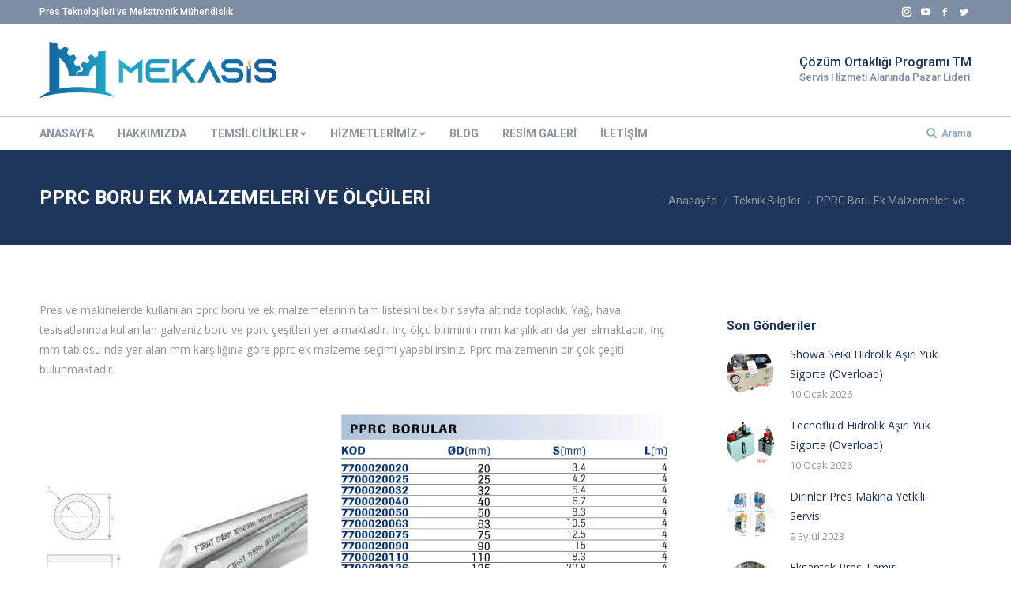

--- FILE ---
content_type: text/html
request_url: https://mekasisotomasyon.com/pprc-boru-ek-malzemeleri-olculeri/
body_size: 32082
content:
<!DOCTYPE html>
<!--[if !(IE 6) | !(IE 7) | !(IE 8)  ]><!-->
<html lang="tr" prefix="og: https://ogp.me/ns#" class="no-js">
<!--<![endif]-->
<head>
<meta charset="UTF-8" />
<meta name="viewport" content="width=device-width, initial-scale=1, maximum-scale=1, user-scalable=0">
<meta name="theme-color" content="#1f365c"/>	<link rel="profile" href="http://gmpg.org/xfn/11" />
<script type="text/javascript">
if (/Android|webOS|iPhone|iPad|iPod|BlackBerry|IEMobile|Opera Mini/i.test(navigator.userAgent)) {
var originalAddEventListener = EventTarget.prototype.addEventListener,
oldWidth = window.innerWidth;
EventTarget.prototype.addEventListener = function (eventName, eventHandler, useCapture) {
if (eventName === "resize") {
originalAddEventListener.call(this, eventName, function (event) {
if (oldWidth === window.innerWidth) {
return;
}
else if (oldWidth !== window.innerWidth) {
oldWidth = window.innerWidth;
}
if (eventHandler.handleEvent) {
eventHandler.handleEvent.call(this, event);
}
else {
eventHandler.call(this, event);
};
}, useCapture);
}
else {
originalAddEventListener.call(this, eventName, eventHandler, useCapture);
};
};
};
</script>
<!-- Google Tag Manager for WordPress by gtm4wp.com -->
<script data-cfasync="false" data-pagespeed-no-defer>
var gtm4wp_datalayer_name = "dataLayer";
var dataLayer = dataLayer || [];
</script>
<!-- End Google Tag Manager for WordPress by gtm4wp.com -->
<!-- Rank Math&#039;a Göre Arama Motoru Optimizasyonu - https://rankmath.com/ -->
<title>PPRC Boru Ek Malzemeleri Ölçüleri</title>
<meta name="description" content="Hava, su, yağ tesisatlarında kullanılan pprc boru çeşitlerinin ve ek malzemelerin tam listesi. İnç mm karşılık değerleri tablosuda yer almaktadır."/>
<meta name="robots" content="follow, index, max-snippet:-1, max-video-preview:-1, max-image-preview:large"/>
<link rel="canonical" href="https://mekasisotomasyon.com/pprc-boru-ek-malzemeleri-olculeri/" />
<meta property="og:locale" content="tr_TR" />
<meta property="og:type" content="article" />
<meta property="og:title" content="PPRC Boru Ek Malzemeleri Ölçüleri" />
<meta property="og:description" content="Hava, su, yağ tesisatlarında kullanılan pprc boru çeşitlerinin ve ek malzemelerin tam listesi. İnç mm karşılık değerleri tablosuda yer almaktadır." />
<meta property="og:url" content="https://mekasisotomasyon.com/pprc-boru-ek-malzemeleri-olculeri/" />
<meta property="og:site_name" content="Mekasis Otomasyon Pres Tamircisi" />
<meta property="article:tag" content="1 parmak pprc" />
<meta property="article:tag" content="pprc çeşitleri" />
<meta property="article:tag" content="pprc ek malzemeleri" />
<meta property="article:tag" content="pprc malzeme" />
<meta property="article:tag" content="pprc ölçüleri" />
<meta property="article:tag" content="yarım parmak pprc" />
<meta property="article:section" content="Teknik Bilgiler" />
<meta property="og:updated_time" content="2020-04-08T14:19:29+03:00" />
<meta property="og:image" content="https://mekasisotomasyon.com/wp-content/uploads/2020/04/inc-mm-degerleri-11-1024x323.jpg" />
<meta property="og:image:secure_url" content="https://mekasisotomasyon.com/wp-content/uploads/2020/04/inc-mm-degerleri-11-1024x323.jpg" />
<meta property="og:image:width" content="1024" />
<meta property="og:image:height" content="323" />
<meta property="og:image:alt" content="pprc çapları" />
<meta property="og:image:type" content="image/jpeg" />
<meta name="twitter:card" content="summary" />
<meta name="twitter:title" content="PPRC Boru Ek Malzemeleri Ölçüleri" />
<meta name="twitter:description" content="Hava, su, yağ tesisatlarında kullanılan pprc boru çeşitlerinin ve ek malzemelerin tam listesi. İnç mm karşılık değerleri tablosuda yer almaktadır." />
<meta name="twitter:site" content="@Mekasis_Otms" />
<meta name="twitter:creator" content="@Mekasis_Otms" />
<meta name="twitter:image" content="https://mekasisotomasyon.com/wp-content/uploads/2020/04/inc-mm-degerleri-11-1024x323.jpg" />
<!-- /Rank Math WordPress SEO eklentisi -->
<link rel='dns-prefetch' href='//fonts.googleapis.com' />
<link rel="alternate" type="application/rss+xml" title="Mekasis Otomasyon Pres Tamircisi &raquo; akışı" href="https://mekasisotomasyon.com/feed/" />
<link rel="alternate" type="application/rss+xml" title="Mekasis Otomasyon Pres Tamircisi &raquo; yorum akışı" href="https://mekasisotomasyon.com/comments/feed/" />
<link rel="alternate" type="application/rss+xml" title="Mekasis Otomasyon Pres Tamircisi &raquo; PPRC Boru Ek Malzemeleri ve Ölçüleri yorum akışı" href="https://mekasisotomasyon.com/pprc-boru-ek-malzemeleri-olculeri/feed/" />
<link rel="alternate" title="oEmbed (JSON)" type="application/json+oembed" href="https://mekasisotomasyon.com/wp-json/oembed/1.0/embed?url=https%3A%2F%2Fmekasisotomasyon.com%2Fpprc-boru-ek-malzemeleri-olculeri%2F" />
<link rel="alternate" title="oEmbed (XML)" type="text/xml+oembed" href="https://mekasisotomasyon.com/wp-json/oembed/1.0/embed?url=https%3A%2F%2Fmekasisotomasyon.com%2Fpprc-boru-ek-malzemeleri-olculeri%2F&#038;format=xml" />
<style type="text/css" media="all">
#page .fa,#page .far,#page .fas{font-family:'Font Awesome 5 Free'}#page .fa,#page .fas{font-weight:900}#page .far{font-weight:400}#page .fa:before,#page .far:before,#page .fas:before{font-weight:inherit}#page .fab{font-family:'Font Awesome 5 Brands'}.dt-fa-compatibility .fa-address-book-o:before{content:"\f2b9"}.dt-fa-compatibility .fa-address-card-o:before{content:"\f2bb"}.dt-fa-compatibility .fa-area-chart:before{content:"\f1fe"}.dt-fa-compatibility .fa-arrow-circle-o-down:before{content:"\f358"}.dt-fa-compatibility .fa-arrow-circle-o-left:before{content:"\f359"}.dt-fa-compatibility .fa-arrow-circle-o-right:before{content:"\f35a"}.dt-fa-compatibility .fa-arrow-circle-o-up:before{content:"\f35b"}.dt-fa-compatibility .fa-arrows-alt:before{content:"\f31e"}.dt-fa-compatibility .fa-arrows-h:before{content:"\f337"}.dt-fa-compatibility .fa-arrows-v:before{content:"\f338"}.dt-fa-compatibility .fa-arrows:before{content:"\f0b2"}.dt-fa-compatibility .fa-asl-interpreting:before{content:"\f2a3"}.dt-fa-compatibility .fa-automobile:before{content:"\f1b9"}.dt-fa-compatibility .fa-bank:before{content:"\f19c"}.dt-fa-compatibility .fa-bar-chart-o:before,.dt-fa-compatibility .fa-bar-chart:before{content:"\f080"}.dt-fa-compatibility .fa-bathtub:before{content:"\f2cd"}.dt-fa-compatibility .fa-battery-0:before{content:"\f244"}.dt-fa-compatibility .fa-battery-1:before{content:"\f243"}.dt-fa-compatibility .fa-battery-2:before{content:"\f242"}.dt-fa-compatibility .fa-battery-3:before{content:"\f241"}.dt-fa-compatibility .fa-battery-4:before,.dt-fa-compatibility .fa-battery:before{content:"\f240"}.dt-fa-compatibility .fa-bell-o:before{content:"\f0f3"}.dt-fa-compatibility .fa-bell-slash-o:before{content:"\f1f6"}.dt-fa-compatibility .fa-bitbucket-square:before{content:"\f171"}.dt-fa-compatibility .fa-bitcoin:before{content:"\f15a"}.dt-fa-compatibility .fa-bookmark-o:before{content:"\f02e"}.dt-fa-compatibility .fa-building-o:before{content:"\f1ad"}.dt-fa-compatibility .fa-cab:before{content:"\f1ba"}.dt-fa-compatibility .fa-calendar-check-o:before{content:"\f274"}.dt-fa-compatibility .fa-calendar-minus-o:before{content:"\f272"}.dt-fa-compatibility .fa-calendar-o:before{content:"\f133"}.dt-fa-compatibility .fa-calendar-plus-o:before{content:"\f271"}.dt-fa-compatibility .fa-calendar-times-o:before{content:"\f273"}.dt-fa-compatibility .fa-calendar:before{content:"\f073"}.dt-fa-compatibility .fa-caret-square-o-down:before{content:"\f150"}.dt-fa-compatibility .fa-caret-square-o-left:before{content:"\f191"}.dt-fa-compatibility .fa-caret-square-o-right:before{content:"\f152"}.dt-fa-compatibility .fa-caret-square-o-up:before{content:"\f151"}.dt-fa-compatibility .fa-cc:before{content:"\f20a"}.dt-fa-compatibility .fa-chain-broken:before{content:"\f127"}.dt-fa-compatibility .fa-chain:before{content:"\f0c1"}.dt-fa-compatibility .fa-check-circle-o:before{content:"\f058"}.dt-fa-compatibility .fa-check-square-o:before{content:"\f14a"}.dt-fa-compatibility .fa-circle-o-notch:before{content:"\f1ce"}.dt-fa-compatibility .fa-circle-o:before,.dt-fa-compatibility .fa-circle-thin:before{content:"\f111"}.dt-fa-compatibility .fa-clock-o:before{content:"\f017"}.dt-fa-compatibility .fa-close:before{content:"\f00d"}.dt-fa-compatibility .fa-cloud-download:before{content:"\f381"}.dt-fa-compatibility .fa-cloud-upload:before{content:"\f382"}.dt-fa-compatibility .fa-cny:before{content:"\f157"}.dt-fa-compatibility .fa-code-fork:before{content:"\f126"}.dt-fa-compatibility .fa-comment-o:before{content:"\f075"}.dt-fa-compatibility .fa-commenting-o:before,.dt-fa-compatibility .fa-commenting:before{content:"\f27a"}.dt-fa-compatibility .fa-comments-o:before{content:"\f086"}.dt-fa-compatibility .fa-credit-card-alt:before{content:"\f09d"}.dt-fa-compatibility .fa-cutlery:before{content:"\f2e7"}.dt-fa-compatibility .fa-dashboard:before{content:"\f3fd"}.dt-fa-compatibility .fa-deafness:before{content:"\f2a4"}.dt-fa-compatibility .fa-dedent:before{content:"\f03b"}.dt-fa-compatibility .fa-diamond:before{content:"\f3a5"}.dt-fa-compatibility .fa-dollar:before{content:"\f155"}.dt-fa-compatibility .fa-dot-circle-o:before{content:"\f192"}.dt-fa-compatibility .fa-drivers-license-o:before,.dt-fa-compatibility .fa-drivers-license:before{content:"\f2c2"}.dt-fa-compatibility .fa-eercast:before{content:"\f2da"}.dt-fa-compatibility .fa-envelope-o:before{content:"\f0e0"}.dt-fa-compatibility .fa-envelope-open-o:before{content:"\f2b6"}.dt-fa-compatibility .fa-eur:before,.dt-fa-compatibility .fa-euro:before{content:"\f153"}.dt-fa-compatibility .fa-exchange:before{content:"\f362"}.dt-fa-compatibility .fa-external-link-square:before{content:"\f360"}.dt-fa-compatibility .fa-external-link:before{content:"\f35d"}.dt-fa-compatibility .fa-eyedropper:before{content:"\f1fb"}.dt-fa-compatibility .fa-fa:before{content:"\f2b4"}.dt-fa-compatibility .fa-facebook-f:before{content:"\f39e"}.dt-fa-compatibility .fa-facebook-official:before{content:"\f09a"}.dt-fa-compatibility .fa-facebook:before{content:"\f39e"}.dt-fa-compatibility .fa-feed:before{content:"\f09e"}.dt-fa-compatibility .fa-file-archive-o:before{content:"\f1c6"}.dt-fa-compatibility .fa-file-audio-o:before{content:"\f1c7"}.dt-fa-compatibility .fa-file-code-o:before{content:"\f1c9"}.dt-fa-compatibility .fa-file-excel-o:before{content:"\f1c3"}.dt-fa-compatibility .fa-file-image-o:before{content:"\f1c5"}.dt-fa-compatibility .fa-file-movie-o:before{content:"\f1c8"}.dt-fa-compatibility .fa-file-o:before{content:"\f15b"}.dt-fa-compatibility .fa-file-pdf-o:before{content:"\f1c1"}.dt-fa-compatibility .fa-file-photo-o:before,.dt-fa-compatibility .fa-file-picture-o:before{content:"\f1c5"}.dt-fa-compatibility .fa-file-powerpoint-o:before{content:"\f1c4"}.dt-fa-compatibility .fa-file-sound-o:before{content:"\f1c7"}.dt-fa-compatibility .fa-file-text-o:before,.dt-fa-compatibility .fa-file-text:before{content:"\f15c"}.dt-fa-compatibility .fa-file-video-o:before{content:"\f1c8"}.dt-fa-compatibility .fa-file-word-o:before{content:"\f1c2"}.dt-fa-compatibility .fa-file-zip-o:before{content:"\f1c6"}.dt-fa-compatibility .fa-files-o:before{content:"\f0c5"}.dt-fa-compatibility .fa-flag-o:before{content:"\f024"}.dt-fa-compatibility .fa-flash:before{content:"\f0e7"}.dt-fa-compatibility .fa-floppy-o:before{content:"\f0c7"}.dt-fa-compatibility .fa-folder-o:before{content:"\f07b"}.dt-fa-compatibility .fa-folder-open-o:before{content:"\f07c"}.dt-fa-compatibility .fa-frown-o:before{content:"\f119"}.dt-fa-compatibility .fa-futbol-o:before{content:"\f1e3"}.dt-fa-compatibility .fa-gbp:before{content:"\f154"}.dt-fa-compatibility .fa-ge:before{content:"\f1d1"}.dt-fa-compatibility .fa-gear:before{content:"\f013"}.dt-fa-compatibility .fa-gears:before{content:"\f085"}.dt-fa-compatibility .fa-gittip:before{content:"\f184"}.dt-fa-compatibility .fa-glass:before{content:"\f000"}.dt-fa-compatibility .fa-google-plus-circle:before,.dt-fa-compatibility .fa-google-plus-official:before{content:"\f2b3"}.dt-fa-compatibility .fa-google-plus:before{content:"\f0d5"}.dt-fa-compatibility .fa-group:before{content:"\f0c0"}.dt-fa-compatibility .fa-hand-grab-o:before{content:"\f255"}.dt-fa-compatibility .fa-hand-lizard-o:before{content:"\f258"}.dt-fa-compatibility .fa-hand-o-down:before{content:"\f0a7"}.dt-fa-compatibility .fa-hand-o-left:before{content:"\f0a5"}.dt-fa-compatibility .fa-hand-o-right:before{content:"\f0a4"}.dt-fa-compatibility .fa-hand-o-up:before{content:"\f0a6"}.dt-fa-compatibility .fa-hand-paper-o:before{content:"\f256"}.dt-fa-compatibility .fa-hand-peace-o:before{content:"\f25b"}.dt-fa-compatibility .fa-hand-pointer-o:before{content:"\f25a"}.dt-fa-compatibility .fa-hand-rock-o:before{content:"\f255"}.dt-fa-compatibility .fa-hand-scissors-o:before{content:"\f257"}.dt-fa-compatibility .fa-hand-spock-o:before{content:"\f259"}.dt-fa-compatibility .fa-hand-stop-o:before{content:"\f256"}.dt-fa-compatibility .fa-handshake-o:before{content:"\f2b5"}.dt-fa-compatibility .fa-hard-of-hearing:before{content:"\f2a4"}.dt-fa-compatibility .fa-hdd-o:before{content:"\f0a0"}.dt-fa-compatibility .fa-header:before{content:"\f1dc"}.dt-fa-compatibility .fa-heart-o:before{content:"\f004"}.dt-fa-compatibility .fa-hospital-o:before{content:"\f0f8"}.dt-fa-compatibility .fa-hotel:before{content:"\f236"}.dt-fa-compatibility .fa-hourglass-1:before{content:"\f251"}.dt-fa-compatibility .fa-hourglass-2:before{content:"\f252"}.dt-fa-compatibility .fa-hourglass-3:before{content:"\f253"}.dt-fa-compatibility .fa-hourglass-o:before{content:"\f254"}.dt-fa-compatibility .fa-id-card-o:before{content:"\f2c2"}.dt-fa-compatibility .fa-ils:before{content:"\f20b"}.dt-fa-compatibility .fa-image:before{content:"\f03e"}.dt-fa-compatibility .fa-inr:before{content:"\f156"}.dt-fa-compatibility .fa-institution:before{content:"\f19c"}.dt-fa-compatibility .fa-intersex:before{content:"\f224"}.dt-fa-compatibility .fa-jpy:before{content:"\f157"}.dt-fa-compatibility .fa-keyboard-o:before{content:"\f11c"}.dt-fa-compatibility .fa-krw:before{content:"\f159"}.dt-fa-compatibility .fa-legal:before{content:"\f0e3"}.dt-fa-compatibility .fa-lemon-o:before{content:"\f094"}.dt-fa-compatibility .fa-level-down:before{content:"\f3be"}.dt-fa-compatibility .fa-level-up:before{content:"\f3bf"}.dt-fa-compatibility .fa-life-bouy:before,.dt-fa-compatibility .fa-life-buoy:before,.dt-fa-compatibility .fa-life-saver:before{content:"\f1cd"}.dt-fa-compatibility .fa-lightbulb-o:before{content:"\f0eb"}.dt-fa-compatibility .fa-line-chart:before{content:"\f201"}.dt-fa-compatibility .fa-linkedin-square:before{content:"\f08c"}.dt-fa-compatibility .fa-linkedin:before{content:"\f0e1"}.dt-fa-compatibility .fa-long-arrow-down:before{content:"\f309"}.dt-fa-compatibility .fa-long-arrow-left:before{content:"\f30a"}.dt-fa-compatibility .fa-long-arrow-right:before{content:"\f30b"}.dt-fa-compatibility .fa-long-arrow-up:before{content:"\f30c"}.dt-fa-compatibility .fa-mail-forward:before{content:"\f064"}.dt-fa-compatibility .fa-mail-reply-all:before{content:"\f122"}.dt-fa-compatibility .fa-mail-reply:before{content:"\f3e5"}.dt-fa-compatibility .fa-map-marker:before{content:"\f3c5"}.dt-fa-compatibility .fa-map-o:before{content:"\f279"}.dt-fa-compatibility .fa-meanpath:before{content:"\f2b4"}.dt-fa-compatibility .fa-meh-o:before{content:"\f11a"}.dt-fa-compatibility .fa-minus-square-o:before{content:"\f146"}.dt-fa-compatibility .fa-mobile-phone:before,.dt-fa-compatibility .fa-mobile:before{content:"\f3cd"}.dt-fa-compatibility .fa-money:before{content:"\f3d1"}.dt-fa-compatibility .fa-moon-o:before{content:"\f186"}.dt-fa-compatibility .fa-mortar-board:before{content:"\f19d"}.dt-fa-compatibility .fa-navicon:before{content:"\f0c9"}.dt-fa-compatibility .fa-newspaper-o:before{content:"\f1ea"}.dt-fa-compatibility .fa-paper-plane-o:before{content:"\f1d8"}.dt-fa-compatibility .fa-paste:before{content:"\f328"}.dt-fa-compatibility .fa-pause-circle-o:before{content:"\f28b"}.dt-fa-compatibility .fa-pencil-square-o:before{content:"\f044"}.dt-fa-compatibility .fa-pencil-square:before{content:"\f14b"}.dt-fa-compatibility .fa-pencil:before{content:"\f303"}.dt-fa-compatibility .fa-photo:before,.dt-fa-compatibility .fa-picture-o:before{content:"\f03e"}.dt-fa-compatibility .fa-pie-chart:before{content:"\f200"}.dt-fa-compatibility .fa-play-circle-o:before{content:"\f144"}.dt-fa-compatibility .fa-plus-square-o:before{content:"\f0fe"}.dt-fa-compatibility .fa-question-circle-o:before{content:"\f059"}.dt-fa-compatibility .fa-ra:before{content:"\f1d0"}.dt-fa-compatibility .fa-refresh:before{content:"\f021"}.dt-fa-compatibility .fa-remove:before{content:"\f00d"}.dt-fa-compatibility .fa-reorder:before{content:"\f0c9"}.dt-fa-compatibility .fa-repeat:before{content:"\f01e"}.dt-fa-compatibility .fa-resistance:before{content:"\f1d0"}.dt-fa-compatibility .fa-rmb:before{content:"\f157"}.dt-fa-compatibility .fa-rotate-left:before{content:"\f0e2"}.dt-fa-compatibility .fa-rotate-right:before{content:"\f01e"}.dt-fa-compatibility .fa-rouble:before,.dt-fa-compatibility .fa-rub:before,.dt-fa-compatibility .fa-ruble:before{content:"\f158"}.dt-fa-compatibility .fa-rupee:before{content:"\f156"}.dt-fa-compatibility .fa-s15:before{content:"\f2cd"}.dt-fa-compatibility .fa-scissors:before{content:"\f0c4"}.dt-fa-compatibility .fa-send-o:before,.dt-fa-compatibility .fa-send:before{content:"\f1d8"}.dt-fa-compatibility .fa-share-square-o:before{content:"\f14d"}.dt-fa-compatibility .fa-shekel:before,.dt-fa-compatibility .fa-sheqel:before{content:"\f20b"}.dt-fa-compatibility .fa-shield:before{content:"\f3ed"}.dt-fa-compatibility .fa-sign-in:before{content:"\f2f6"}.dt-fa-compatibility .fa-sign-out:before{content:"\f2f5"}.dt-fa-compatibility .fa-signing:before{content:"\f2a7"}.dt-fa-compatibility .fa-sliders:before{content:"\f1de"}.dt-fa-compatibility .fa-smile-o:before{content:"\f118"}.dt-fa-compatibility .fa-snowflake-o:before{content:"\f2dc"}.dt-fa-compatibility .fa-soccer-ball-o:before{content:"\f1e3"}.dt-fa-compatibility .fa-sort-alpha-asc:before{content:"\f15d"}.dt-fa-compatibility .fa-sort-alpha-desc:before{content:"\f15e"}.dt-fa-compatibility .fa-sort-amount-asc:before{content:"\f160"}.dt-fa-compatibility .fa-sort-amount-desc:before{content:"\f161"}.dt-fa-compatibility .fa-sort-asc:before{content:"\f0de"}.dt-fa-compatibility .fa-sort-desc:before{content:"\f0dd"}.dt-fa-compatibility .fa-sort-numeric-asc:before{content:"\f162"}.dt-fa-compatibility .fa-sort-numeric-desc:before{content:"\f163"}.dt-fa-compatibility .fa-spoon:before{content:"\f2e5"}.dt-fa-compatibility .fa-square-o:before{content:"\f0c8"}.dt-fa-compatibility .fa-star-half-empty:before,.dt-fa-compatibility .fa-star-half-full:before,.dt-fa-compatibility .fa-star-half-o:before{content:"\f089"}.dt-fa-compatibility .fa-star-o:before{content:"\f005"}.dt-fa-compatibility .fa-sticky-note-o:before{content:"\f249"}.dt-fa-compatibility .fa-stop-circle-o:before{content:"\f28d"}.dt-fa-compatibility .fa-sun-o:before{content:"\f185"}.dt-fa-compatibility .fa-support:before{content:"\f1cd"}.dt-fa-compatibility .fa-tablet:before{content:"\f3fa"}.dt-fa-compatibility .fa-tachometer:before{content:"\f3fd"}.dt-fa-compatibility .fa-television:before{content:"\f26c"}.dt-fa-compatibility .fa-thermometer-0:before{content:"\f2cb"}.dt-fa-compatibility .fa-thermometer-1:before{content:"\f2ca"}.dt-fa-compatibility .fa-thermometer-2:before{content:"\f2c9"}.dt-fa-compatibility .fa-thermometer-3:before{content:"\f2c8"}.dt-fa-compatibility .fa-thermometer-4:before,.dt-fa-compatibility .fa-thermometer:before{content:"\f2c7"}.dt-fa-compatibility .fa-thumb-tack:before{content:"\f08d"}.dt-fa-compatibility .fa-thumbs-o-down:before{content:"\f165"}.dt-fa-compatibility .fa-thumbs-o-up:before{content:"\f164"}.dt-fa-compatibility .fa-ticket:before{content:"\f3ff"}.dt-fa-compatibility .fa-times-circle-o:before{content:"\f057"}.dt-fa-compatibility .fa-times-rectangle-o:before,.dt-fa-compatibility .fa-times-rectangle:before{content:"\f410"}.dt-fa-compatibility .fa-toggle-down:before{content:"\f150"}.dt-fa-compatibility .fa-toggle-left:before{content:"\f191"}.dt-fa-compatibility .fa-toggle-right:before{content:"\f152"}.dt-fa-compatibility .fa-toggle-up:before{content:"\f151"}.dt-fa-compatibility .fa-trash-o:before,.dt-fa-compatibility .fa-trash:before{content:"\f2ed"}.dt-fa-compatibility .fa-try:before,.dt-fa-compatibility .fa-turkish-lira:before{content:"\f195"}.dt-fa-compatibility .fa-unsorted:before{content:"\f0dc"}.dt-fa-compatibility .fa-usd:before{content:"\f155"}.dt-fa-compatibility .fa-user-circle-o:before{content:"\f2bd"}.dt-fa-compatibility .fa-user-o:before{content:"\f007"}.dt-fa-compatibility .fa-vcard-o:before,.dt-fa-compatibility .fa-vcard:before{content:"\f2bb"}.dt-fa-compatibility .fa-video-camera:before{content:"\f03d"}.dt-fa-compatibility .fa-vimeo:before{content:"\f27d"}.dt-fa-compatibility .fa-volume-control-phone:before{content:"\f2a0"}.dt-fa-compatibility .fa-warning:before{content:"\f071"}.dt-fa-compatibility .fa-wechat:before{content:"\f1d7"}.dt-fa-compatibility .fa-wheelchair-alt:before{content:"\f368"}.dt-fa-compatibility .fa-window-close-o:before{content:"\f410"}.dt-fa-compatibility .fa-won:before{content:"\f159"}.dt-fa-compatibility .fa-y-combinator-square:before,.dt-fa-compatibility .fa-yc-square:before{content:"\f1d4"}.dt-fa-compatibility .fa-yc:before{content:"\f23b"}.dt-fa-compatibility .fa-yen:before{content:"\f157"}.dt-fa-compatibility .fa-youtube-play:before,.dt-fa-compatibility .fa-youtube-square:before{content:"\f167"}.dt-fa-compatibility .fa.fa-500px,.dt-fa-compatibility .fa.fa-accessible-icon,.dt-fa-compatibility .fa.fa-accusoft,.dt-fa-compatibility .fa.fa-adn,.dt-fa-compatibility .fa.fa-adversal,.dt-fa-compatibility .fa.fa-affiliatetheme,.dt-fa-compatibility .fa.fa-algolia,.dt-fa-compatibility .fa.fa-amazon,.dt-fa-compatibility .fa.fa-amazon-pay,.dt-fa-compatibility .fa.fa-amilia,.dt-fa-compatibility .fa.fa-android,.dt-fa-compatibility .fa.fa-angellist,.dt-fa-compatibility .fa.fa-angrycreative,.dt-fa-compatibility .fa.fa-angular,.dt-fa-compatibility .fa.fa-app-store,.dt-fa-compatibility .fa.fa-app-store-ios,.dt-fa-compatibility .fa.fa-apper,.dt-fa-compatibility .fa.fa-apple,.dt-fa-compatibility .fa.fa-apple-pay,.dt-fa-compatibility .fa.fa-asymmetrik,.dt-fa-compatibility .fa.fa-audible,.dt-fa-compatibility .fa.fa-autoprefixer,.dt-fa-compatibility .fa.fa-avianex,.dt-fa-compatibility .fa.fa-aviato,.dt-fa-compatibility .fa.fa-aws,.dt-fa-compatibility .fa.fa-bandcamp,.dt-fa-compatibility .fa.fa-behance,.dt-fa-compatibility .fa.fa-behance-square,.dt-fa-compatibility .fa.fa-bimobject,.dt-fa-compatibility .fa.fa-bitbucket,.dt-fa-compatibility .fa.fa-bitcoin,.dt-fa-compatibility .fa.fa-bity,.dt-fa-compatibility .fa.fa-black-tie,.dt-fa-compatibility .fa.fa-blackberry,.dt-fa-compatibility .fa.fa-blogger,.dt-fa-compatibility .fa.fa-blogger-b,.dt-fa-compatibility .fa.fa-bluetooth,.dt-fa-compatibility .fa.fa-bluetooth-b,.dt-fa-compatibility .fa.fa-btc,.dt-fa-compatibility .fa.fa-buromobelexperte,.dt-fa-compatibility .fa.fa-buysellads,.dt-fa-compatibility .fa.fa-cc-amazon-pay,.dt-fa-compatibility .fa.fa-cc-amex,.dt-fa-compatibility .fa.fa-cc-apple-pay,.dt-fa-compatibility .fa.fa-cc-diners-club,.dt-fa-compatibility .fa.fa-cc-discover,.dt-fa-compatibility .fa.fa-cc-jcb,.dt-fa-compatibility .fa.fa-cc-mastercard,.dt-fa-compatibility .fa.fa-cc-paypal,.dt-fa-compatibility .fa.fa-cc-stripe,.dt-fa-compatibility .fa.fa-cc-visa,.dt-fa-compatibility .fa.fa-centercode,.dt-fa-compatibility .fa.fa-chrome,.dt-fa-compatibility .fa.fa-cloudscale,.dt-fa-compatibility .fa.fa-cloudsmith,.dt-fa-compatibility .fa.fa-cloudversify,.dt-fa-compatibility .fa.fa-codepen,.dt-fa-compatibility .fa.fa-codiepie,.dt-fa-compatibility .fa.fa-connectdevelop,.dt-fa-compatibility .fa.fa-contao,.dt-fa-compatibility .fa.fa-cpanel,.dt-fa-compatibility .fa.fa-creative-commons,.dt-fa-compatibility .fa.fa-css3,.dt-fa-compatibility .fa.fa-css3-alt,.dt-fa-compatibility .fa.fa-cuttlefish,.dt-fa-compatibility .fa.fa-d-and-d,.dt-fa-compatibility .fa.fa-dashcube,.dt-fa-compatibility .fa.fa-delicious,.dt-fa-compatibility .fa.fa-deploydog,.dt-fa-compatibility .fa.fa-deskpro,.dt-fa-compatibility .fa.fa-deviantart,.dt-fa-compatibility .fa.fa-digg,.dt-fa-compatibility .fa.fa-digital-ocean,.dt-fa-compatibility .fa.fa-discord,.dt-fa-compatibility .fa.fa-discourse,.dt-fa-compatibility .fa.fa-dochub,.dt-fa-compatibility .fa.fa-docker,.dt-fa-compatibility .fa.fa-draft2digital,.dt-fa-compatibility .fa.fa-dribbble,.dt-fa-compatibility .fa.fa-dribbble-square,.dt-fa-compatibility .fa.fa-dropbox,.dt-fa-compatibility .fa.fa-drupal,.dt-fa-compatibility .fa.fa-dyalog,.dt-fa-compatibility .fa.fa-earlybirds,.dt-fa-compatibility .fa.fa-edge,.dt-fa-compatibility .fa.fa-elementor,.dt-fa-compatibility .fa.fa-ember,.dt-fa-compatibility .fa.fa-empire,.dt-fa-compatibility .fa.fa-envira,.dt-fa-compatibility .fa.fa-erlang,.dt-fa-compatibility .fa.fa-ethereum,.dt-fa-compatibility .fa.fa-etsy,.dt-fa-compatibility .fa.fa-expeditedssl,.dt-fa-compatibility .fa.fa-facebook,.dt-fa-compatibility .fa.fa-facebook-f,.dt-fa-compatibility .fa.fa-facebook-messenger,.dt-fa-compatibility .fa.fa-facebook-square,.dt-fa-compatibility .fa.fa-firefox,.dt-fa-compatibility .fa.fa-first-order,.dt-fa-compatibility .fa.fa-firstdraft,.dt-fa-compatibility .fa.fa-flickr,.dt-fa-compatibility .fa.fa-flipboard,.dt-fa-compatibility .fa.fa-fly,.dt-fa-compatibility .fa.fa-font-awesome,.dt-fa-compatibility .fa.fa-font-awesome-alt,.dt-fa-compatibility .fa.fa-font-awesome-flag,.dt-fa-compatibility .fa.fa-fonticons,.dt-fa-compatibility .fa.fa-fonticons-fi,.dt-fa-compatibility .fa.fa-fort-awesome,.dt-fa-compatibility .fa.fa-fort-awesome-alt,.dt-fa-compatibility .fa.fa-forumbee,.dt-fa-compatibility .fa.fa-foursquare,.dt-fa-compatibility .fa.fa-free-code-camp,.dt-fa-compatibility .fa.fa-freebsd,.dt-fa-compatibility .fa.fa-get-pocket,.dt-fa-compatibility .fa.fa-gg,.dt-fa-compatibility .fa.fa-gg-circle,.dt-fa-compatibility .fa.fa-git,.dt-fa-compatibility .fa.fa-git-square,.dt-fa-compatibility .fa.fa-github,.dt-fa-compatibility .fa.fa-github-alt,.dt-fa-compatibility .fa.fa-github-square,.dt-fa-compatibility .fa.fa-gitkraken,.dt-fa-compatibility .fa.fa-gitlab,.dt-fa-compatibility .fa.fa-gitter,.dt-fa-compatibility .fa.fa-glide,.dt-fa-compatibility .fa.fa-glide-g,.dt-fa-compatibility .fa.fa-gofore,.dt-fa-compatibility .fa.fa-goodreads,.dt-fa-compatibility .fa.fa-goodreads-g,.dt-fa-compatibility .fa.fa-google,.dt-fa-compatibility .fa.fa-google-drive,.dt-fa-compatibility .fa.fa-google-play,.dt-fa-compatibility .fa.fa-google-plus,.dt-fa-compatibility .fa.fa-google-plus-g,.dt-fa-compatibility .fa.fa-google-plus-square,.dt-fa-compatibility .fa.fa-google-wallet,.dt-fa-compatibility .fa.fa-gratipay,.dt-fa-compatibility .fa.fa-grav,.dt-fa-compatibility .fa.fa-gripfire,.dt-fa-compatibility .fa.fa-grunt,.dt-fa-compatibility .fa.fa-gulp,.dt-fa-compatibility .fa.fa-hacker-news,.dt-fa-compatibility .fa.fa-hacker-news-square,.dt-fa-compatibility .fa.fa-hips,.dt-fa-compatibility .fa.fa-hire-a-helper,.dt-fa-compatibility .fa.fa-hooli,.dt-fa-compatibility .fa.fa-hotjar,.dt-fa-compatibility .fa.fa-houzz,.dt-fa-compatibility .fa.fa-html5,.dt-fa-compatibility .fa.fa-hubspot,.dt-fa-compatibility .fa.fa-imdb,.dt-fa-compatibility .fa.fa-instagram,.dt-fa-compatibility .fa.fa-internet-explorer,.dt-fa-compatibility .fa.fa-ioxhost,.dt-fa-compatibility .fa.fa-itunes,.dt-fa-compatibility .fa.fa-itunes-note,.dt-fa-compatibility .fa.fa-jenkins,.dt-fa-compatibility .fa.fa-joget,.dt-fa-compatibility .fa.fa-joomla,.dt-fa-compatibility .fa.fa-js,.dt-fa-compatibility .fa.fa-js-square,.dt-fa-compatibility .fa.fa-jsfiddle,.dt-fa-compatibility .fa.fa-keycdn,.dt-fa-compatibility .fa.fa-kickstarter,.dt-fa-compatibility .fa.fa-kickstarter-k,.dt-fa-compatibility .fa.fa-korvue,.dt-fa-compatibility .fa.fa-laravel,.dt-fa-compatibility .fa.fa-lastfm,.dt-fa-compatibility .fa.fa-lastfm-square,.dt-fa-compatibility .fa.fa-leanpub,.dt-fa-compatibility .fa.fa-less,.dt-fa-compatibility .fa.fa-line,.dt-fa-compatibility .fa.fa-linkedin,.dt-fa-compatibility .fa.fa-linkedin-in,.dt-fa-compatibility .fa.fa-linode,.dt-fa-compatibility .fa.fa-linux,.dt-fa-compatibility .fa.fa-lyft,.dt-fa-compatibility .fa.fa-magento,.dt-fa-compatibility .fa.fa-maxcdn,.dt-fa-compatibility .fa.fa-medapps,.dt-fa-compatibility .fa.fa-medium,.dt-fa-compatibility .fa.fa-medium-m,.dt-fa-compatibility .fa.fa-medrt,.dt-fa-compatibility .fa.fa-meetup,.dt-fa-compatibility .fa.fa-microsoft,.dt-fa-compatibility .fa.fa-mix,.dt-fa-compatibility .fa.fa-mixcloud,.dt-fa-compatibility .fa.fa-mizuni,.dt-fa-compatibility .fa.fa-modx,.dt-fa-compatibility .fa.fa-monero,.dt-fa-compatibility .fa.fa-napster,.dt-fa-compatibility .fa.fa-nintendo-switch,.dt-fa-compatibility .fa.fa-node,.dt-fa-compatibility .fa.fa-node-js,.dt-fa-compatibility .fa.fa-npm,.dt-fa-compatibility .fa.fa-ns8,.dt-fa-compatibility .fa.fa-nutritionix,.dt-fa-compatibility .fa.fa-odnoklassniki,.dt-fa-compatibility .fa.fa-odnoklassniki-square,.dt-fa-compatibility .fa.fa-opencart,.dt-fa-compatibility .fa.fa-openid,.dt-fa-compatibility .fa.fa-opera,.dt-fa-compatibility .fa.fa-optin-monster,.dt-fa-compatibility .fa.fa-osi,.dt-fa-compatibility .fa.fa-page4,.dt-fa-compatibility .fa.fa-pagelines,.dt-fa-compatibility .fa.fa-palfed,.dt-fa-compatibility .fa.fa-patreon,.dt-fa-compatibility .fa.fa-paypal,.dt-fa-compatibility .fa.fa-periscope,.dt-fa-compatibility .fa.fa-phabricator,.dt-fa-compatibility .fa.fa-phoenix-framework,.dt-fa-compatibility .fa.fa-php,.dt-fa-compatibility .fa.fa-pied-piper,.dt-fa-compatibility .fa.fa-pied-piper-alt,.dt-fa-compatibility .fa.fa-pied-piper-pp,.dt-fa-compatibility .fa.fa-pinterest,.dt-fa-compatibility .fa.fa-pinterest-p,.dt-fa-compatibility .fa.fa-pinterest-square,.dt-fa-compatibility .fa.fa-playstation,.dt-fa-compatibility .fa.fa-product-hunt,.dt-fa-compatibility .fa.fa-pushed,.dt-fa-compatibility .fa.fa-python,.dt-fa-compatibility .fa.fa-qq,.dt-fa-compatibility .fa.fa-quinscape,.dt-fa-compatibility .fa.fa-quora,.dt-fa-compatibility .fa.fa-ravelry,.dt-fa-compatibility .fa.fa-react,.dt-fa-compatibility .fa.fa-rebel,.dt-fa-compatibility .fa.fa-red-river,.dt-fa-compatibility .fa.fa-reddit,.dt-fa-compatibility .fa.fa-reddit-alien,.dt-fa-compatibility .fa.fa-reddit-square,.dt-fa-compatibility .fa.fa-rendact,.dt-fa-compatibility .fa.fa-renren,.dt-fa-compatibility .fa.fa-replyd,.dt-fa-compatibility .fa.fa-resolving,.dt-fa-compatibility .fa.fa-rocketchat,.dt-fa-compatibility .fa.fa-rockrms,.dt-fa-compatibility .fa.fa-safari,.dt-fa-compatibility .fa.fa-sass,.dt-fa-compatibility .fa.fa-schlix,.dt-fa-compatibility .fa.fa-scribd,.dt-fa-compatibility .fa.fa-searchengin,.dt-fa-compatibility .fa.fa-sellcast,.dt-fa-compatibility .fa.fa-sellsy,.dt-fa-compatibility .fa.fa-servicestack,.dt-fa-compatibility .fa.fa-shirtsinbulk,.dt-fa-compatibility .fa.fa-simplybuilt,.dt-fa-compatibility .fa.fa-sistrix,.dt-fa-compatibility .fa.fa-skyatlas,.dt-fa-compatibility .fa.fa-skype,.dt-fa-compatibility .fa.fa-slack,.dt-fa-compatibility .fa.fa-slack-hash,.dt-fa-compatibility .fa.fa-slideshare,.dt-fa-compatibility .fa.fa-snapchat,.dt-fa-compatibility .fa.fa-snapchat-ghost,.dt-fa-compatibility .fa.fa-snapchat-square,.dt-fa-compatibility .fa.fa-soundcloud,.dt-fa-compatibility .fa.fa-speakap,.dt-fa-compatibility .fa.fa-spotify,.dt-fa-compatibility .fa.fa-stack-exchange,.dt-fa-compatibility .fa.fa-stack-overflow,.dt-fa-compatibility .fa.fa-staylinked,.dt-fa-compatibility .fa.fa-steam,.dt-fa-compatibility .fa.fa-steam-square,.dt-fa-compatibility .fa.fa-steam-symbol,.dt-fa-compatibility .fa.fa-sticker-mule,.dt-fa-compatibility .fa.fa-strava,.dt-fa-compatibility .fa.fa-stripe,.dt-fa-compatibility .fa.fa-stripe-s,.dt-fa-compatibility .fa.fa-studiovinari,.dt-fa-compatibility .fa.fa-stumbleupon,.dt-fa-compatibility .fa.fa-stumbleupon-circle,.dt-fa-compatibility .fa.fa-superpowers,.dt-fa-compatibility .fa.fa-supple,.dt-fa-compatibility .fa.fa-telegram,.dt-fa-compatibility .fa.fa-telegram-plane,.dt-fa-compatibility .fa.fa-tencent-weibo,.dt-fa-compatibility .fa.fa-themeisle,.dt-fa-compatibility .fa.fa-trello,.dt-fa-compatibility .fa.fa-tripadvisor,.dt-fa-compatibility .fa.fa-tumblr,.dt-fa-compatibility .fa.fa-tumblr-square,.dt-fa-compatibility .fa.fa-twitch,.dt-fa-compatibility .fa.fa-twitter,.dt-fa-compatibility .fa.fa-twitter-square,.dt-fa-compatibility .fa.fa-typo3,.dt-fa-compatibility .fa.fa-uber,.dt-fa-compatibility .fa.fa-uikit,.dt-fa-compatibility .fa.fa-uniregistry,.dt-fa-compatibility .fa.fa-untappd,.dt-fa-compatibility .fa.fa-usb,.dt-fa-compatibility .fa.fa-ussunnah,.dt-fa-compatibility .fa.fa-vaadin,.dt-fa-compatibility .fa.fa-viacoin,.dt-fa-compatibility .fa.fa-viadeo,.dt-fa-compatibility .fa.fa-viadeo-square,.dt-fa-compatibility .fa.fa-viber,.dt-fa-compatibility .fa.fa-vimeo,.dt-fa-compatibility .fa.fa-vimeo-square,.dt-fa-compatibility .fa.fa-vimeo-v,.dt-fa-compatibility .fa.fa-vine,.dt-fa-compatibility .fa.fa-vk,.dt-fa-compatibility .fa.fa-vnv,.dt-fa-compatibility .fa.fa-vuejs,.dt-fa-compatibility .fa.fa-weibo,.dt-fa-compatibility .fa.fa-weixin,.dt-fa-compatibility .fa.fa-whatsapp,.dt-fa-compatibility .fa.fa-whatsapp-square,.dt-fa-compatibility .fa.fa-whmcs,.dt-fa-compatibility .fa.fa-wikipedia-w,.dt-fa-compatibility .fa.fa-windows,.dt-fa-compatibility .fa.fa-wordpress,.dt-fa-compatibility .fa.fa-wordpress-simple,.dt-fa-compatibility .fa.fa-wpbeginner,.dt-fa-compatibility .fa.fa-wpexplorer,.dt-fa-compatibility .fa.fa-wpforms,.dt-fa-compatibility .fa.fa-xbox,.dt-fa-compatibility .fa.fa-xing,.dt-fa-compatibility .fa.fa-xing-square,.dt-fa-compatibility .fa.fa-y-combinator,.dt-fa-compatibility .fa.fa-yahoo,.dt-fa-compatibility .fa.fa-yandex,.dt-fa-compatibility .fa.fa-yandex-international,.dt-fa-compatibility .fa.fa-yelp,.dt-fa-compatibility .fa.fa-yoast,.dt-fa-compatibility .fa.fa-youtube,.dt-fa-compatibility .fa.fa-youtube-square{font-family:'Font Awesome 5 Brands'!important}
</style>
<style type="text/css" media="all">
.fa,.fab,.fal,.far,.fas{-moz-osx-font-smoothing:grayscale;-webkit-font-smoothing:antialiased;display:inline-block;font-display:block;font-style:normal;font-variant:normal;text-rendering:auto;line-height:1}.fa-lg{font-size:1.33333em;line-height:.75em;vertical-align:-.0667em}.fa-xs{font-size:.75em}.fa-sm{font-size:.875em}.fa-1x{font-size:1em}.fa-2x{font-size:2em}.fa-3x{font-size:3em}.fa-4x{font-size:4em}.fa-5x{font-size:5em}.fa-6x{font-size:6em}.fa-7x{font-size:7em}.fa-8x{font-size:8em}.fa-9x{font-size:9em}.fa-10x{font-size:10em}.fa-fw{text-align:center;width:1.25em}.fa-ul{list-style-type:none;margin-left:2.5em;padding-left:0}.fa-ul>li{position:relative}.fa-li{left:-2em;position:absolute;text-align:center;width:2em;line-height:inherit}.fa-border{border:.08em solid #eee;border-radius:.1em;padding:.2em .25em .15em}.fa-pull-left{float:left}.fa-pull-right{float:right}.fa.fa-pull-left,.fab.fa-pull-left,.fal.fa-pull-left,.far.fa-pull-left,.fas.fa-pull-left{margin-right:.3em}.fa.fa-pull-right,.fab.fa-pull-right,.fal.fa-pull-right,.far.fa-pull-right,.fas.fa-pull-right{margin-left:.3em}.fa-spin{animation:fa-spin 2s infinite linear}.fa-pulse{animation:fa-spin 1s infinite steps(8)}@keyframes fa-spin{0%{transform:rotate(0deg)}to{transform:rotate(1turn)}}.fa-rotate-90{-ms-filter:"progid:DXImageTransform.Microsoft.BasicImage(rotation=1)";transform:rotate(90deg)}.fa-rotate-180{-ms-filter:"progid:DXImageTransform.Microsoft.BasicImage(rotation=2)";transform:rotate(180deg)}.fa-rotate-270{-ms-filter:"progid:DXImageTransform.Microsoft.BasicImage(rotation=3)";transform:rotate(270deg)}.fa-flip-horizontal{-ms-filter:"progid:DXImageTransform.Microsoft.BasicImage(rotation=0, mirror=1)";transform:scaleX(-1)}.fa-flip-vertical{transform:scaleY(-1)}.fa-flip-horizontal.fa-flip-vertical,.fa-flip-vertical{-ms-filter:"progid:DXImageTransform.Microsoft.BasicImage(rotation=2, mirror=1)"}.fa-flip-horizontal.fa-flip-vertical{transform:scale(-1)}:root .fa-flip-horizontal,:root .fa-flip-vertical,:root .fa-rotate-90,:root .fa-rotate-180,:root .fa-rotate-270{filter:none}.fa-stack{display:inline-block;height:2em;line-height:2em;position:relative;vertical-align:middle;width:2.5em}.fa-stack-1x,.fa-stack-2x{left:0;position:absolute;text-align:center;width:100%}.fa-stack-1x{line-height:inherit}.fa-stack-2x{font-size:2em}.fa-inverse{color:#fff}.fa-500px:before{content:"\f26e"}.fa-accessible-icon:before{content:"\f368"}.fa-accusoft:before{content:"\f369"}.fa-acquisitions-incorporated:before{content:"\f6af"}.fa-ad:before{content:"\f641"}.fa-address-book:before{content:"\f2b9"}.fa-address-card:before{content:"\f2bb"}.fa-adjust:before{content:"\f042"}.fa-adn:before{content:"\f170"}.fa-adobe:before{content:"\f778"}.fa-adversal:before{content:"\f36a"}.fa-affiliatetheme:before{content:"\f36b"}.fa-air-freshener:before{content:"\f5d0"}.fa-algolia:before{content:"\f36c"}.fa-align-center:before{content:"\f037"}.fa-align-justify:before{content:"\f039"}.fa-align-left:before{content:"\f036"}.fa-align-right:before{content:"\f038"}.fa-alipay:before{content:"\f642"}.fa-allergies:before{content:"\f461"}.fa-amazon:before{content:"\f270"}.fa-amazon-pay:before{content:"\f42c"}.fa-ambulance:before{content:"\f0f9"}.fa-american-sign-language-interpreting:before{content:"\f2a3"}.fa-amilia:before{content:"\f36d"}.fa-anchor:before{content:"\f13d"}.fa-android:before{content:"\f17b"}.fa-angellist:before{content:"\f209"}.fa-angle-double-down:before{content:"\f103"}.fa-angle-double-left:before{content:"\f100"}.fa-angle-double-right:before{content:"\f101"}.fa-angle-double-up:before{content:"\f102"}.fa-angle-down:before{content:"\f107"}.fa-angle-left:before{content:"\f104"}.fa-angle-right:before{content:"\f105"}.fa-angle-up:before{content:"\f106"}.fa-angry:before{content:"\f556"}.fa-angrycreative:before{content:"\f36e"}.fa-angular:before{content:"\f420"}.fa-ankh:before{content:"\f644"}.fa-app-store:before{content:"\f36f"}.fa-app-store-ios:before{content:"\f370"}.fa-apper:before{content:"\f371"}.fa-apple:before{content:"\f179"}.fa-apple-alt:before{content:"\f5d1"}.fa-apple-pay:before{content:"\f415"}.fa-archive:before{content:"\f187"}.fa-archway:before{content:"\f557"}.fa-arrow-alt-circle-down:before{content:"\f358"}.fa-arrow-alt-circle-left:before{content:"\f359"}.fa-arrow-alt-circle-right:before{content:"\f35a"}.fa-arrow-alt-circle-up:before{content:"\f35b"}.fa-arrow-circle-down:before{content:"\f0ab"}.fa-arrow-circle-left:before{content:"\f0a8"}.fa-arrow-circle-right:before{content:"\f0a9"}.fa-arrow-circle-up:before{content:"\f0aa"}.fa-arrow-down:before{content:"\f063"}.fa-arrow-left:before{content:"\f060"}.fa-arrow-right:before{content:"\f061"}.fa-arrow-up:before{content:"\f062"}.fa-arrows-alt:before{content:"\f0b2"}.fa-arrows-alt-h:before{content:"\f337"}.fa-arrows-alt-v:before{content:"\f338"}.fa-artstation:before{content:"\f77a"}.fa-assistive-listening-systems:before{content:"\f2a2"}.fa-asterisk:before{content:"\f069"}.fa-asymmetrik:before{content:"\f372"}.fa-at:before{content:"\f1fa"}.fa-atlas:before{content:"\f558"}.fa-atlassian:before{content:"\f77b"}.fa-atom:before{content:"\f5d2"}.fa-audible:before{content:"\f373"}.fa-audio-description:before{content:"\f29e"}.fa-autoprefixer:before{content:"\f41c"}.fa-avianex:before{content:"\f374"}.fa-aviato:before{content:"\f421"}.fa-award:before{content:"\f559"}.fa-aws:before{content:"\f375"}.fa-baby:before{content:"\f77c"}.fa-baby-carriage:before{content:"\f77d"}.fa-backspace:before{content:"\f55a"}.fa-backward:before{content:"\f04a"}.fa-balance-scale:before{content:"\f24e"}.fa-ban:before{content:"\f05e"}.fa-band-aid:before{content:"\f462"}.fa-bandcamp:before{content:"\f2d5"}.fa-barcode:before{content:"\f02a"}.fa-bars:before{content:"\f0c9"}.fa-baseball-ball:before{content:"\f433"}.fa-basketball-ball:before{content:"\f434"}.fa-bath:before{content:"\f2cd"}.fa-battery-empty:before{content:"\f244"}.fa-battery-full:before{content:"\f240"}.fa-battery-half:before{content:"\f242"}.fa-battery-quarter:before{content:"\f243"}.fa-battery-three-quarters:before{content:"\f241"}.fa-bed:before{content:"\f236"}.fa-beer:before{content:"\f0fc"}.fa-behance:before{content:"\f1b4"}.fa-behance-square:before{content:"\f1b5"}.fa-bell:before{content:"\f0f3"}.fa-bell-slash:before{content:"\f1f6"}.fa-bezier-curve:before{content:"\f55b"}.fa-bible:before{content:"\f647"}.fa-bicycle:before{content:"\f206"}.fa-bimobject:before{content:"\f378"}.fa-binoculars:before{content:"\f1e5"}.fa-biohazard:before{content:"\f780"}.fa-birthday-cake:before{content:"\f1fd"}.fa-bitbucket:before{content:"\f171"}.fa-bitcoin:before{content:"\f379"}.fa-bity:before{content:"\f37a"}.fa-black-tie:before{content:"\f27e"}.fa-blackberry:before{content:"\f37b"}.fa-blender:before{content:"\f517"}.fa-blender-phone:before{content:"\f6b6"}.fa-blind:before{content:"\f29d"}.fa-blog:before{content:"\f781"}.fa-blogger:before{content:"\f37c"}.fa-blogger-b:before{content:"\f37d"}.fa-bluetooth:before{content:"\f293"}.fa-bluetooth-b:before{content:"\f294"}.fa-bold:before{content:"\f032"}.fa-bolt:before{content:"\f0e7"}.fa-bomb:before{content:"\f1e2"}.fa-bone:before{content:"\f5d7"}.fa-bong:before{content:"\f55c"}.fa-book:before{content:"\f02d"}.fa-book-dead:before{content:"\f6b7"}.fa-book-open:before{content:"\f518"}.fa-book-reader:before{content:"\f5da"}.fa-bookmark:before{content:"\f02e"}.fa-bowling-ball:before{content:"\f436"}.fa-box:before{content:"\f466"}.fa-box-open:before{content:"\f49e"}.fa-boxes:before{content:"\f468"}.fa-braille:before{content:"\f2a1"}.fa-brain:before{content:"\f5dc"}.fa-briefcase:before{content:"\f0b1"}.fa-briefcase-medical:before{content:"\f469"}.fa-broadcast-tower:before{content:"\f519"}.fa-broom:before{content:"\f51a"}.fa-brush:before{content:"\f55d"}.fa-btc:before{content:"\f15a"}.fa-bug:before{content:"\f188"}.fa-building:before{content:"\f1ad"}.fa-bullhorn:before{content:"\f0a1"}.fa-bullseye:before{content:"\f140"}.fa-burn:before{content:"\f46a"}.fa-buromobelexperte:before{content:"\f37f"}.fa-bus:before{content:"\f207"}.fa-bus-alt:before{content:"\f55e"}.fa-business-time:before{content:"\f64a"}.fa-buysellads:before{content:"\f20d"}.fa-calculator:before{content:"\f1ec"}.fa-calendar:before{content:"\f133"}.fa-calendar-alt:before{content:"\f073"}.fa-calendar-check:before{content:"\f274"}.fa-calendar-day:before{content:"\f783"}.fa-calendar-minus:before{content:"\f272"}.fa-calendar-plus:before{content:"\f271"}.fa-calendar-times:before{content:"\f273"}.fa-calendar-week:before{content:"\f784"}.fa-camera:before{content:"\f030"}.fa-camera-retro:before{content:"\f083"}.fa-campground:before{content:"\f6bb"}.fa-canadian-maple-leaf:before{content:"\f785"}.fa-candy-cane:before{content:"\f786"}.fa-cannabis:before{content:"\f55f"}.fa-capsules:before{content:"\f46b"}.fa-car:before{content:"\f1b9"}.fa-car-alt:before{content:"\f5de"}.fa-car-battery:before{content:"\f5df"}.fa-car-crash:before{content:"\f5e1"}.fa-car-side:before{content:"\f5e4"}.fa-caret-down:before{content:"\f0d7"}.fa-caret-left:before{content:"\f0d9"}.fa-caret-right:before{content:"\f0da"}.fa-caret-square-down:before{content:"\f150"}.fa-caret-square-left:before{content:"\f191"}.fa-caret-square-right:before{content:"\f152"}.fa-caret-square-up:before{content:"\f151"}.fa-caret-up:before{content:"\f0d8"}.fa-carrot:before{content:"\f787"}.fa-cart-arrow-down:before{content:"\f218"}.fa-cart-plus:before{content:"\f217"}.fa-cash-register:before{content:"\f788"}.fa-cat:before{content:"\f6be"}.fa-cc-amazon-pay:before{content:"\f42d"}.fa-cc-amex:before{content:"\f1f3"}.fa-cc-apple-pay:before{content:"\f416"}.fa-cc-diners-club:before{content:"\f24c"}.fa-cc-discover:before{content:"\f1f2"}.fa-cc-jcb:before{content:"\f24b"}.fa-cc-mastercard:before{content:"\f1f1"}.fa-cc-paypal:before{content:"\f1f4"}.fa-cc-stripe:before{content:"\f1f5"}.fa-cc-visa:before{content:"\f1f0"}.fa-centercode:before{content:"\f380"}.fa-centos:before{content:"\f789"}.fa-certificate:before{content:"\f0a3"}.fa-chair:before{content:"\f6c0"}.fa-chalkboard:before{content:"\f51b"}.fa-chalkboard-teacher:before{content:"\f51c"}.fa-charging-station:before{content:"\f5e7"}.fa-chart-area:before{content:"\f1fe"}.fa-chart-bar:before{content:"\f080"}.fa-chart-line:before{content:"\f201"}.fa-chart-pie:before{content:"\f200"}.fa-check:before{content:"\f00c"}.fa-check-circle:before{content:"\f058"}.fa-check-double:before{content:"\f560"}.fa-check-square:before{content:"\f14a"}.fa-chess:before{content:"\f439"}.fa-chess-bishop:before{content:"\f43a"}.fa-chess-board:before{content:"\f43c"}.fa-chess-king:before{content:"\f43f"}.fa-chess-knight:before{content:"\f441"}.fa-chess-pawn:before{content:"\f443"}.fa-chess-queen:before{content:"\f445"}.fa-chess-rook:before{content:"\f447"}.fa-chevron-circle-down:before{content:"\f13a"}.fa-chevron-circle-left:before{content:"\f137"}.fa-chevron-circle-right:before{content:"\f138"}.fa-chevron-circle-up:before{content:"\f139"}.fa-chevron-down:before{content:"\f078"}.fa-chevron-left:before{content:"\f053"}.fa-chevron-right:before{content:"\f054"}.fa-chevron-up:before{content:"\f077"}.fa-child:before{content:"\f1ae"}.fa-chrome:before{content:"\f268"}.fa-church:before{content:"\f51d"}.fa-circle:before{content:"\f111"}.fa-circle-notch:before{content:"\f1ce"}.fa-city:before{content:"\f64f"}.fa-clipboard:before{content:"\f328"}.fa-clipboard-check:before{content:"\f46c"}.fa-clipboard-list:before{content:"\f46d"}.fa-clock:before{content:"\f017"}.fa-clone:before{content:"\f24d"}.fa-closed-captioning:before{content:"\f20a"}.fa-cloud:before{content:"\f0c2"}.fa-cloud-download-alt:before{content:"\f381"}.fa-cloud-meatball:before{content:"\f73b"}.fa-cloud-moon:before{content:"\f6c3"}.fa-cloud-moon-rain:before{content:"\f73c"}.fa-cloud-rain:before{content:"\f73d"}.fa-cloud-showers-heavy:before{content:"\f740"}.fa-cloud-sun:before{content:"\f6c4"}.fa-cloud-sun-rain:before{content:"\f743"}.fa-cloud-upload-alt:before{content:"\f382"}.fa-cloudscale:before{content:"\f383"}.fa-cloudsmith:before{content:"\f384"}.fa-cloudversify:before{content:"\f385"}.fa-cocktail:before{content:"\f561"}.fa-code:before{content:"\f121"}.fa-code-branch:before{content:"\f126"}.fa-codepen:before{content:"\f1cb"}.fa-codiepie:before{content:"\f284"}.fa-coffee:before{content:"\f0f4"}.fa-cog:before{content:"\f013"}.fa-cogs:before{content:"\f085"}.fa-coins:before{content:"\f51e"}.fa-columns:before{content:"\f0db"}.fa-comment:before{content:"\f075"}.fa-comment-alt:before{content:"\f27a"}.fa-comment-dollar:before{content:"\f651"}.fa-comment-dots:before{content:"\f4ad"}.fa-comment-slash:before{content:"\f4b3"}.fa-comments:before{content:"\f086"}.fa-comments-dollar:before{content:"\f653"}.fa-compact-disc:before{content:"\f51f"}.fa-compass:before{content:"\f14e"}.fa-compress:before{content:"\f066"}.fa-compress-arrows-alt:before{content:"\f78c"}.fa-concierge-bell:before{content:"\f562"}.fa-confluence:before{content:"\f78d"}.fa-connectdevelop:before{content:"\f20e"}.fa-contao:before{content:"\f26d"}.fa-cookie:before{content:"\f563"}.fa-cookie-bite:before{content:"\f564"}.fa-copy:before{content:"\f0c5"}.fa-copyright:before{content:"\f1f9"}.fa-couch:before{content:"\f4b8"}.fa-cpanel:before{content:"\f388"}.fa-creative-commons:before{content:"\f25e"}.fa-creative-commons-by:before{content:"\f4e7"}.fa-creative-commons-nc:before{content:"\f4e8"}.fa-creative-commons-nc-eu:before{content:"\f4e9"}.fa-creative-commons-nc-jp:before{content:"\f4ea"}.fa-creative-commons-nd:before{content:"\f4eb"}.fa-creative-commons-pd:before{content:"\f4ec"}.fa-creative-commons-pd-alt:before{content:"\f4ed"}.fa-creative-commons-remix:before{content:"\f4ee"}.fa-creative-commons-sa:before{content:"\f4ef"}.fa-creative-commons-sampling:before{content:"\f4f0"}.fa-creative-commons-sampling-plus:before{content:"\f4f1"}.fa-creative-commons-share:before{content:"\f4f2"}.fa-creative-commons-zero:before{content:"\f4f3"}.fa-credit-card:before{content:"\f09d"}.fa-critical-role:before{content:"\f6c9"}.fa-crop:before{content:"\f125"}.fa-crop-alt:before{content:"\f565"}.fa-cross:before{content:"\f654"}.fa-crosshairs:before{content:"\f05b"}.fa-crow:before{content:"\f520"}.fa-crown:before{content:"\f521"}.fa-css3:before{content:"\f13c"}.fa-css3-alt:before{content:"\f38b"}.fa-cube:before{content:"\f1b2"}.fa-cubes:before{content:"\f1b3"}.fa-cut:before{content:"\f0c4"}.fa-cuttlefish:before{content:"\f38c"}.fa-d-and-d:before{content:"\f38d"}.fa-d-and-d-beyond:before{content:"\f6ca"}.fa-dashcube:before{content:"\f210"}.fa-database:before{content:"\f1c0"}.fa-deaf:before{content:"\f2a4"}.fa-delicious:before{content:"\f1a5"}.fa-democrat:before{content:"\f747"}.fa-deploydog:before{content:"\f38e"}.fa-deskpro:before{content:"\f38f"}.fa-desktop:before{content:"\f108"}.fa-dev:before{content:"\f6cc"}.fa-deviantart:before{content:"\f1bd"}.fa-dharmachakra:before{content:"\f655"}.fa-dhl:before{content:"\f790"}.fa-diagnoses:before{content:"\f470"}.fa-diaspora:before{content:"\f791"}.fa-dice:before{content:"\f522"}.fa-dice-d20:before{content:"\f6cf"}.fa-dice-d6:before{content:"\f6d1"}.fa-dice-five:before{content:"\f523"}.fa-dice-four:before{content:"\f524"}.fa-dice-one:before{content:"\f525"}.fa-dice-six:before{content:"\f526"}.fa-dice-three:before{content:"\f527"}.fa-dice-two:before{content:"\f528"}.fa-digg:before{content:"\f1a6"}.fa-digital-ocean:before{content:"\f391"}.fa-digital-tachograph:before{content:"\f566"}.fa-directions:before{content:"\f5eb"}.fa-discord:before{content:"\f392"}.fa-discourse:before{content:"\f393"}.fa-divide:before{content:"\f529"}.fa-dizzy:before{content:"\f567"}.fa-dna:before{content:"\f471"}.fa-dochub:before{content:"\f394"}.fa-docker:before{content:"\f395"}.fa-dog:before{content:"\f6d3"}.fa-dollar-sign:before{content:"\f155"}.fa-dolly:before{content:"\f472"}.fa-dolly-flatbed:before{content:"\f474"}.fa-donate:before{content:"\f4b9"}.fa-door-closed:before{content:"\f52a"}.fa-door-open:before{content:"\f52b"}.fa-dot-circle:before{content:"\f192"}.fa-dove:before{content:"\f4ba"}.fa-download:before{content:"\f019"}.fa-draft2digital:before{content:"\f396"}.fa-drafting-compass:before{content:"\f568"}.fa-dragon:before{content:"\f6d5"}.fa-draw-polygon:before{content:"\f5ee"}.fa-dribbble:before{content:"\f17d"}.fa-dribbble-square:before{content:"\f397"}.fa-dropbox:before{content:"\f16b"}.fa-drum:before{content:"\f569"}.fa-drum-steelpan:before{content:"\f56a"}.fa-drumstick-bite:before{content:"\f6d7"}.fa-drupal:before{content:"\f1a9"}.fa-dumbbell:before{content:"\f44b"}.fa-dumpster:before{content:"\f793"}.fa-dumpster-fire:before{content:"\f794"}.fa-dungeon:before{content:"\f6d9"}.fa-dyalog:before{content:"\f399"}.fa-earlybirds:before{content:"\f39a"}.fa-ebay:before{content:"\f4f4"}.fa-edge:before{content:"\f282"}.fa-edit:before{content:"\f044"}.fa-eject:before{content:"\f052"}.fa-elementor:before{content:"\f430"}.fa-ellipsis-h:before{content:"\f141"}.fa-ellipsis-v:before{content:"\f142"}.fa-ello:before{content:"\f5f1"}.fa-ember:before{content:"\f423"}.fa-empire:before{content:"\f1d1"}.fa-envelope:before{content:"\f0e0"}.fa-envelope-open:before{content:"\f2b6"}.fa-envelope-open-text:before{content:"\f658"}.fa-envelope-square:before{content:"\f199"}.fa-envira:before{content:"\f299"}.fa-equals:before{content:"\f52c"}.fa-eraser:before{content:"\f12d"}.fa-erlang:before{content:"\f39d"}.fa-ethereum:before{content:"\f42e"}.fa-ethernet:before{content:"\f796"}.fa-etsy:before{content:"\f2d7"}.fa-euro-sign:before{content:"\f153"}.fa-exchange-alt:before{content:"\f362"}.fa-exclamation:before{content:"\f12a"}.fa-exclamation-circle:before{content:"\f06a"}.fa-exclamation-triangle:before{content:"\f071"}.fa-expand:before{content:"\f065"}.fa-expand-arrows-alt:before{content:"\f31e"}.fa-expeditedssl:before{content:"\f23e"}.fa-external-link-alt:before{content:"\f35d"}.fa-external-link-square-alt:before{content:"\f360"}.fa-eye:before{content:"\f06e"}.fa-eye-dropper:before{content:"\f1fb"}.fa-eye-slash:before{content:"\f070"}.fa-facebook:before{content:"\f09a"}.fa-facebook-f:before{content:"\f39e"}.fa-facebook-messenger:before{content:"\f39f"}.fa-facebook-square:before{content:"\f082"}.fa-fantasy-flight-games:before{content:"\f6dc"}.fa-fast-backward:before{content:"\f049"}.fa-fast-forward:before{content:"\f050"}.fa-fax:before{content:"\f1ac"}.fa-feather:before{content:"\f52d"}.fa-feather-alt:before{content:"\f56b"}.fa-fedex:before{content:"\f797"}.fa-fedora:before{content:"\f798"}.fa-female:before{content:"\f182"}.fa-fighter-jet:before{content:"\f0fb"}.fa-figma:before{content:"\f799"}.fa-file:before{content:"\f15b"}.fa-file-alt:before{content:"\f15c"}.fa-file-archive:before{content:"\f1c6"}.fa-file-audio:before{content:"\f1c7"}.fa-file-code:before{content:"\f1c9"}.fa-file-contract:before{content:"\f56c"}.fa-file-csv:before{content:"\f6dd"}.fa-file-download:before{content:"\f56d"}.fa-file-excel:before{content:"\f1c3"}.fa-file-export:before{content:"\f56e"}.fa-file-image:before{content:"\f1c5"}.fa-file-import:before{content:"\f56f"}.fa-file-invoice:before{content:"\f570"}.fa-file-invoice-dollar:before{content:"\f571"}.fa-file-medical:before{content:"\f477"}.fa-file-medical-alt:before{content:"\f478"}.fa-file-pdf:before{content:"\f1c1"}.fa-file-powerpoint:before{content:"\f1c4"}.fa-file-prescription:before{content:"\f572"}.fa-file-signature:before{content:"\f573"}.fa-file-upload:before{content:"\f574"}.fa-file-video:before{content:"\f1c8"}.fa-file-word:before{content:"\f1c2"}.fa-fill:before{content:"\f575"}.fa-fill-drip:before{content:"\f576"}.fa-film:before{content:"\f008"}.fa-filter:before{content:"\f0b0"}.fa-fingerprint:before{content:"\f577"}.fa-fire:before{content:"\f06d"}.fa-fire-alt:before{content:"\f7e4"}.fa-fire-extinguisher:before{content:"\f134"}.fa-firefox:before{content:"\f269"}.fa-first-aid:before{content:"\f479"}.fa-first-order:before{content:"\f2b0"}.fa-first-order-alt:before{content:"\f50a"}.fa-firstdraft:before{content:"\f3a1"}.fa-fish:before{content:"\f578"}.fa-fist-raised:before{content:"\f6de"}.fa-flag:before{content:"\f024"}.fa-flag-checkered:before{content:"\f11e"}.fa-flag-usa:before{content:"\f74d"}.fa-flask:before{content:"\f0c3"}.fa-flickr:before{content:"\f16e"}.fa-flipboard:before{content:"\f44d"}.fa-flushed:before{content:"\f579"}.fa-fly:before{content:"\f417"}.fa-folder:before{content:"\f07b"}.fa-folder-minus:before{content:"\f65d"}.fa-folder-open:before{content:"\f07c"}.fa-folder-plus:before{content:"\f65e"}.fa-font:before{content:"\f031"}.fa-font-awesome:before{content:"\f2b4"}.fa-font-awesome-alt:before{content:"\f35c"}.fa-font-awesome-flag:before{content:"\f425"}.fa-font-awesome-logo-full:before{content:"\f4e6"}.fa-fonticons:before{content:"\f280"}.fa-fonticons-fi:before{content:"\f3a2"}.fa-football-ball:before{content:"\f44e"}.fa-fort-awesome:before{content:"\f286"}.fa-fort-awesome-alt:before{content:"\f3a3"}.fa-forumbee:before{content:"\f211"}.fa-forward:before{content:"\f04e"}.fa-foursquare:before{content:"\f180"}.fa-free-code-camp:before{content:"\f2c5"}.fa-freebsd:before{content:"\f3a4"}.fa-frog:before{content:"\f52e"}.fa-frown:before{content:"\f119"}.fa-frown-open:before{content:"\f57a"}.fa-fulcrum:before{content:"\f50b"}.fa-funnel-dollar:before{content:"\f662"}.fa-futbol:before{content:"\f1e3"}.fa-galactic-republic:before{content:"\f50c"}.fa-galactic-senate:before{content:"\f50d"}.fa-gamepad:before{content:"\f11b"}.fa-gas-pump:before{content:"\f52f"}.fa-gavel:before{content:"\f0e3"}.fa-gem:before{content:"\f3a5"}.fa-genderless:before{content:"\f22d"}.fa-get-pocket:before{content:"\f265"}.fa-gg:before{content:"\f260"}.fa-gg-circle:before{content:"\f261"}.fa-ghost:before{content:"\f6e2"}.fa-gift:before{content:"\f06b"}.fa-gifts:before{content:"\f79c"}.fa-git:before{content:"\f1d3"}.fa-git-square:before{content:"\f1d2"}.fa-github:before{content:"\f09b"}.fa-github-alt:before{content:"\f113"}.fa-github-square:before{content:"\f092"}.fa-gitkraken:before{content:"\f3a6"}.fa-gitlab:before{content:"\f296"}.fa-gitter:before{content:"\f426"}.fa-glass-cheers:before{content:"\f79f"}.fa-glass-martini:before{content:"\f000"}.fa-glass-martini-alt:before{content:"\f57b"}.fa-glass-whiskey:before{content:"\f7a0"}.fa-glasses:before{content:"\f530"}.fa-glide:before{content:"\f2a5"}.fa-glide-g:before{content:"\f2a6"}.fa-globe:before{content:"\f0ac"}.fa-globe-africa:before{content:"\f57c"}.fa-globe-americas:before{content:"\f57d"}.fa-globe-asia:before{content:"\f57e"}.fa-globe-europe:before{content:"\f7a2"}.fa-gofore:before{content:"\f3a7"}.fa-golf-ball:before{content:"\f450"}.fa-goodreads:before{content:"\f3a8"}.fa-goodreads-g:before{content:"\f3a9"}.fa-google:before{content:"\f1a0"}.fa-google-drive:before{content:"\f3aa"}.fa-google-play:before{content:"\f3ab"}.fa-google-plus:before{content:"\f2b3"}.fa-google-plus-g:before{content:"\f0d5"}.fa-google-plus-square:before{content:"\f0d4"}.fa-google-wallet:before{content:"\f1ee"}.fa-gopuram:before{content:"\f664"}.fa-graduation-cap:before{content:"\f19d"}.fa-gratipay:before{content:"\f184"}.fa-grav:before{content:"\f2d6"}.fa-greater-than:before{content:"\f531"}.fa-greater-than-equal:before{content:"\f532"}.fa-grimace:before{content:"\f57f"}.fa-grin:before{content:"\f580"}.fa-grin-alt:before{content:"\f581"}.fa-grin-beam:before{content:"\f582"}.fa-grin-beam-sweat:before{content:"\f583"}.fa-grin-hearts:before{content:"\f584"}.fa-grin-squint:before{content:"\f585"}.fa-grin-squint-tears:before{content:"\f586"}.fa-grin-stars:before{content:"\f587"}.fa-grin-tears:before{content:"\f588"}.fa-grin-tongue:before{content:"\f589"}.fa-grin-tongue-squint:before{content:"\f58a"}.fa-grin-tongue-wink:before{content:"\f58b"}.fa-grin-wink:before{content:"\f58c"}.fa-grip-horizontal:before{content:"\f58d"}.fa-grip-lines:before{content:"\f7a4"}.fa-grip-lines-vertical:before{content:"\f7a5"}.fa-grip-vertical:before{content:"\f58e"}.fa-gripfire:before{content:"\f3ac"}.fa-grunt:before{content:"\f3ad"}.fa-guitar:before{content:"\f7a6"}.fa-gulp:before{content:"\f3ae"}.fa-h-square:before{content:"\f0fd"}.fa-hacker-news:before{content:"\f1d4"}.fa-hacker-news-square:before{content:"\f3af"}.fa-hackerrank:before{content:"\f5f7"}.fa-hammer:before{content:"\f6e3"}.fa-hamsa:before{content:"\f665"}.fa-hand-holding:before{content:"\f4bd"}.fa-hand-holding-heart:before{content:"\f4be"}.fa-hand-holding-usd:before{content:"\f4c0"}.fa-hand-lizard:before{content:"\f258"}.fa-hand-paper:before{content:"\f256"}.fa-hand-peace:before{content:"\f25b"}.fa-hand-point-down:before{content:"\f0a7"}.fa-hand-point-left:before{content:"\f0a5"}.fa-hand-point-right:before{content:"\f0a4"}.fa-hand-point-up:before{content:"\f0a6"}.fa-hand-pointer:before{content:"\f25a"}.fa-hand-rock:before{content:"\f255"}.fa-hand-scissors:before{content:"\f257"}.fa-hand-spock:before{content:"\f259"}.fa-hands:before{content:"\f4c2"}.fa-hands-helping:before{content:"\f4c4"}.fa-handshake:before{content:"\f2b5"}.fa-hanukiah:before{content:"\f6e6"}.fa-hashtag:before{content:"\f292"}.fa-hat-wizard:before{content:"\f6e8"}.fa-haykal:before{content:"\f666"}.fa-hdd:before{content:"\f0a0"}.fa-heading:before{content:"\f1dc"}.fa-headphones:before{content:"\f025"}.fa-headphones-alt:before{content:"\f58f"}.fa-headset:before{content:"\f590"}.fa-heart:before{content:"\f004"}.fa-heart-broken:before{content:"\f7a9"}.fa-heartbeat:before{content:"\f21e"}.fa-helicopter:before{content:"\f533"}.fa-highlighter:before{content:"\f591"}.fa-hiking:before{content:"\f6ec"}.fa-hippo:before{content:"\f6ed"}.fa-hips:before{content:"\f452"}.fa-hire-a-helper:before{content:"\f3b0"}.fa-history:before{content:"\f1da"}.fa-hockey-puck:before{content:"\f453"}.fa-holly-berry:before{content:"\f7aa"}.fa-home:before{content:"\f015"}.fa-hooli:before{content:"\f427"}.fa-hornbill:before{content:"\f592"}.fa-horse:before{content:"\f6f0"}.fa-horse-head:before{content:"\f7ab"}.fa-hospital:before{content:"\f0f8"}.fa-hospital-alt:before{content:"\f47d"}.fa-hospital-symbol:before{content:"\f47e"}.fa-hot-tub:before{content:"\f593"}.fa-hotel:before{content:"\f594"}.fa-hotjar:before{content:"\f3b1"}.fa-hourglass:before{content:"\f254"}.fa-hourglass-end:before{content:"\f253"}.fa-hourglass-half:before{content:"\f252"}.fa-hourglass-start:before{content:"\f251"}.fa-house-damage:before{content:"\f6f1"}.fa-houzz:before{content:"\f27c"}.fa-hryvnia:before{content:"\f6f2"}.fa-html5:before{content:"\f13b"}.fa-hubspot:before{content:"\f3b2"}.fa-i-cursor:before{content:"\f246"}.fa-icicles:before{content:"\f7ad"}.fa-id-badge:before{content:"\f2c1"}.fa-id-card:before{content:"\f2c2"}.fa-id-card-alt:before{content:"\f47f"}.fa-igloo:before{content:"\f7ae"}.fa-image:before{content:"\f03e"}.fa-images:before{content:"\f302"}.fa-imdb:before{content:"\f2d8"}.fa-inbox:before{content:"\f01c"}.fa-indent:before{content:"\f03c"}.fa-industry:before{content:"\f275"}.fa-infinity:before{content:"\f534"}.fa-info:before{content:"\f129"}.fa-info-circle:before{content:"\f05a"}.fa-instagram:before{content:"\f16d"}.fa-intercom:before{content:"\f7af"}.fa-internet-explorer:before{content:"\f26b"}.fa-invision:before{content:"\f7b0"}.fa-ioxhost:before{content:"\f208"}.fa-italic:before{content:"\f033"}.fa-itunes:before{content:"\f3b4"}.fa-itunes-note:before{content:"\f3b5"}.fa-java:before{content:"\f4e4"}.fa-jedi:before{content:"\f669"}.fa-jedi-order:before{content:"\f50e"}.fa-jenkins:before{content:"\f3b6"}.fa-jira:before{content:"\f7b1"}.fa-joget:before{content:"\f3b7"}.fa-joint:before{content:"\f595"}.fa-joomla:before{content:"\f1aa"}.fa-journal-whills:before{content:"\f66a"}.fa-js:before{content:"\f3b8"}.fa-js-square:before{content:"\f3b9"}.fa-jsfiddle:before{content:"\f1cc"}.fa-kaaba:before{content:"\f66b"}.fa-kaggle:before{content:"\f5fa"}.fa-key:before{content:"\f084"}.fa-keybase:before{content:"\f4f5"}.fa-keyboard:before{content:"\f11c"}.fa-keycdn:before{content:"\f3ba"}.fa-khanda:before{content:"\f66d"}.fa-kickstarter:before{content:"\f3bb"}.fa-kickstarter-k:before{content:"\f3bc"}.fa-kiss:before{content:"\f596"}.fa-kiss-beam:before{content:"\f597"}.fa-kiss-wink-heart:before{content:"\f598"}.fa-kiwi-bird:before{content:"\f535"}.fa-korvue:before{content:"\f42f"}.fa-landmark:before{content:"\f66f"}.fa-language:before{content:"\f1ab"}.fa-laptop:before{content:"\f109"}.fa-laptop-code:before{content:"\f5fc"}.fa-laravel:before{content:"\f3bd"}.fa-lastfm:before{content:"\f202"}.fa-lastfm-square:before{content:"\f203"}.fa-laugh:before{content:"\f599"}.fa-laugh-beam:before{content:"\f59a"}.fa-laugh-squint:before{content:"\f59b"}.fa-laugh-wink:before{content:"\f59c"}.fa-layer-group:before{content:"\f5fd"}.fa-leaf:before{content:"\f06c"}.fa-leanpub:before{content:"\f212"}.fa-lemon:before{content:"\f094"}.fa-less:before{content:"\f41d"}.fa-less-than:before{content:"\f536"}.fa-less-than-equal:before{content:"\f537"}.fa-level-down-alt:before{content:"\f3be"}.fa-level-up-alt:before{content:"\f3bf"}.fa-life-ring:before{content:"\f1cd"}.fa-lightbulb:before{content:"\f0eb"}.fa-line:before{content:"\f3c0"}.fa-link:before{content:"\f0c1"}.fa-linkedin:before{content:"\f08c"}.fa-linkedin-in:before{content:"\f0e1"}.fa-linode:before{content:"\f2b8"}.fa-linux:before{content:"\f17c"}.fa-lira-sign:before{content:"\f195"}.fa-list:before{content:"\f03a"}.fa-list-alt:before{content:"\f022"}.fa-list-ol:before{content:"\f0cb"}.fa-list-ul:before{content:"\f0ca"}.fa-location-arrow:before{content:"\f124"}.fa-lock:before{content:"\f023"}.fa-lock-open:before{content:"\f3c1"}.fa-long-arrow-alt-down:before{content:"\f309"}.fa-long-arrow-alt-left:before{content:"\f30a"}.fa-long-arrow-alt-right:before{content:"\f30b"}.fa-long-arrow-alt-up:before{content:"\f30c"}.fa-low-vision:before{content:"\f2a8"}.fa-luggage-cart:before{content:"\f59d"}.fa-lyft:before{content:"\f3c3"}.fa-magento:before{content:"\f3c4"}.fa-magic:before{content:"\f0d0"}.fa-magnet:before{content:"\f076"}.fa-mail-bulk:before{content:"\f674"}.fa-mailchimp:before{content:"\f59e"}.fa-male:before{content:"\f183"}.fa-mandalorian:before{content:"\f50f"}.fa-map:before{content:"\f279"}.fa-map-marked:before{content:"\f59f"}.fa-map-marked-alt:before{content:"\f5a0"}.fa-map-marker:before{content:"\f041"}.fa-map-marker-alt:before{content:"\f3c5"}.fa-map-pin:before{content:"\f276"}.fa-map-signs:before{content:"\f277"}.fa-markdown:before{content:"\f60f"}.fa-marker:before{content:"\f5a1"}.fa-mars:before{content:"\f222"}.fa-mars-double:before{content:"\f227"}.fa-mars-stroke:before{content:"\f229"}.fa-mars-stroke-h:before{content:"\f22b"}.fa-mars-stroke-v:before{content:"\f22a"}.fa-mask:before{content:"\f6fa"}.fa-mastodon:before{content:"\f4f6"}.fa-maxcdn:before{content:"\f136"}.fa-medal:before{content:"\f5a2"}.fa-medapps:before{content:"\f3c6"}.fa-medium:before{content:"\f23a"}.fa-medium-m:before{content:"\f3c7"}.fa-medkit:before{content:"\f0fa"}.fa-medrt:before{content:"\f3c8"}.fa-meetup:before{content:"\f2e0"}.fa-megaport:before{content:"\f5a3"}.fa-meh:before{content:"\f11a"}.fa-meh-blank:before{content:"\f5a4"}.fa-meh-rolling-eyes:before{content:"\f5a5"}.fa-memory:before{content:"\f538"}.fa-mendeley:before{content:"\f7b3"}.fa-menorah:before{content:"\f676"}.fa-mercury:before{content:"\f223"}.fa-meteor:before{content:"\f753"}.fa-microchip:before{content:"\f2db"}.fa-microphone:before{content:"\f130"}.fa-microphone-alt:before{content:"\f3c9"}.fa-microphone-alt-slash:before{content:"\f539"}.fa-microphone-slash:before{content:"\f131"}.fa-microscope:before{content:"\f610"}.fa-microsoft:before{content:"\f3ca"}.fa-minus:before{content:"\f068"}.fa-minus-circle:before{content:"\f056"}.fa-minus-square:before{content:"\f146"}.fa-mitten:before{content:"\f7b5"}.fa-mix:before{content:"\f3cb"}.fa-mixcloud:before{content:"\f289"}.fa-mizuni:before{content:"\f3cc"}.fa-mobile:before{content:"\f10b"}.fa-mobile-alt:before{content:"\f3cd"}.fa-modx:before{content:"\f285"}.fa-monero:before{content:"\f3d0"}.fa-money-bill:before{content:"\f0d6"}.fa-money-bill-alt:before{content:"\f3d1"}.fa-money-bill-wave:before{content:"\f53a"}.fa-money-bill-wave-alt:before{content:"\f53b"}.fa-money-check:before{content:"\f53c"}.fa-money-check-alt:before{content:"\f53d"}.fa-monument:before{content:"\f5a6"}.fa-moon:before{content:"\f186"}.fa-mortar-pestle:before{content:"\f5a7"}.fa-mosque:before{content:"\f678"}.fa-motorcycle:before{content:"\f21c"}.fa-mountain:before{content:"\f6fc"}.fa-mouse-pointer:before{content:"\f245"}.fa-mug-hot:before{content:"\f7b6"}.fa-music:before{content:"\f001"}.fa-napster:before{content:"\f3d2"}.fa-neos:before{content:"\f612"}.fa-network-wired:before{content:"\f6ff"}.fa-neuter:before{content:"\f22c"}.fa-newspaper:before{content:"\f1ea"}.fa-nimblr:before{content:"\f5a8"}.fa-nintendo-switch:before{content:"\f418"}.fa-node:before{content:"\f419"}.fa-node-js:before{content:"\f3d3"}.fa-not-equal:before{content:"\f53e"}.fa-notes-medical:before{content:"\f481"}.fa-npm:before{content:"\f3d4"}.fa-ns8:before{content:"\f3d5"}.fa-nutritionix:before{content:"\f3d6"}.fa-object-group:before{content:"\f247"}.fa-object-ungroup:before{content:"\f248"}.fa-odnoklassniki:before{content:"\f263"}.fa-odnoklassniki-square:before{content:"\f264"}.fa-oil-can:before{content:"\f613"}.fa-old-republic:before{content:"\f510"}.fa-om:before{content:"\f679"}.fa-opencart:before{content:"\f23d"}.fa-openid:before{content:"\f19b"}.fa-opera:before{content:"\f26a"}.fa-optin-monster:before{content:"\f23c"}.fa-osi:before{content:"\f41a"}.fa-otter:before{content:"\f700"}.fa-outdent:before{content:"\f03b"}.fa-page4:before{content:"\f3d7"}.fa-pagelines:before{content:"\f18c"}.fa-paint-brush:before{content:"\f1fc"}.fa-paint-roller:before{content:"\f5aa"}.fa-palette:before{content:"\f53f"}.fa-palfed:before{content:"\f3d8"}.fa-pallet:before{content:"\f482"}.fa-paper-plane:before{content:"\f1d8"}.fa-paperclip:before{content:"\f0c6"}.fa-parachute-box:before{content:"\f4cd"}.fa-paragraph:before{content:"\f1dd"}.fa-parking:before{content:"\f540"}.fa-passport:before{content:"\f5ab"}.fa-pastafarianism:before{content:"\f67b"}.fa-paste:before{content:"\f0ea"}.fa-patreon:before{content:"\f3d9"}.fa-pause:before{content:"\f04c"}.fa-pause-circle:before{content:"\f28b"}.fa-paw:before{content:"\f1b0"}.fa-paypal:before{content:"\f1ed"}.fa-peace:before{content:"\f67c"}.fa-pen:before{content:"\f304"}.fa-pen-alt:before{content:"\f305"}.fa-pen-fancy:before{content:"\f5ac"}.fa-pen-nib:before{content:"\f5ad"}.fa-pen-square:before{content:"\f14b"}.fa-pencil-alt:before{content:"\f303"}.fa-pencil-ruler:before{content:"\f5ae"}.fa-penny-arcade:before{content:"\f704"}.fa-people-carry:before{content:"\f4ce"}.fa-percent:before{content:"\f295"}.fa-percentage:before{content:"\f541"}.fa-periscope:before{content:"\f3da"}.fa-person-booth:before{content:"\f756"}.fa-phabricator:before{content:"\f3db"}.fa-phoenix-framework:before{content:"\f3dc"}.fa-phoenix-squadron:before{content:"\f511"}.fa-phone:before{content:"\f095"}.fa-phone-slash:before{content:"\f3dd"}.fa-phone-square:before{content:"\f098"}.fa-phone-volume:before{content:"\f2a0"}.fa-php:before{content:"\f457"}.fa-pied-piper:before{content:"\f2ae"}.fa-pied-piper-alt:before{content:"\f1a8"}.fa-pied-piper-hat:before{content:"\f4e5"}.fa-pied-piper-pp:before{content:"\f1a7"}.fa-piggy-bank:before{content:"\f4d3"}.fa-pills:before{content:"\f484"}.fa-pinterest:before{content:"\f0d2"}.fa-pinterest-p:before{content:"\f231"}.fa-pinterest-square:before{content:"\f0d3"}.fa-place-of-worship:before{content:"\f67f"}.fa-plane:before{content:"\f072"}.fa-plane-arrival:before{content:"\f5af"}.fa-plane-departure:before{content:"\f5b0"}.fa-play:before{content:"\f04b"}.fa-play-circle:before{content:"\f144"}.fa-playstation:before{content:"\f3df"}.fa-plug:before{content:"\f1e6"}.fa-plus:before{content:"\f067"}.fa-plus-circle:before{content:"\f055"}.fa-plus-square:before{content:"\f0fe"}.fa-podcast:before{content:"\f2ce"}.fa-poll:before{content:"\f681"}.fa-poll-h:before{content:"\f682"}.fa-poo:before{content:"\f2fe"}.fa-poo-storm:before{content:"\f75a"}.fa-poop:before{content:"\f619"}.fa-portrait:before{content:"\f3e0"}.fa-pound-sign:before{content:"\f154"}.fa-power-off:before{content:"\f011"}.fa-pray:before{content:"\f683"}.fa-praying-hands:before{content:"\f684"}.fa-prescription:before{content:"\f5b1"}.fa-prescription-bottle:before{content:"\f485"}.fa-prescription-bottle-alt:before{content:"\f486"}.fa-print:before{content:"\f02f"}.fa-procedures:before{content:"\f487"}.fa-product-hunt:before{content:"\f288"}.fa-project-diagram:before{content:"\f542"}.fa-pushed:before{content:"\f3e1"}.fa-puzzle-piece:before{content:"\f12e"}.fa-python:before{content:"\f3e2"}.fa-qq:before{content:"\f1d6"}.fa-qrcode:before{content:"\f029"}.fa-question:before{content:"\f128"}.fa-question-circle:before{content:"\f059"}.fa-quidditch:before{content:"\f458"}.fa-quinscape:before{content:"\f459"}.fa-quora:before{content:"\f2c4"}.fa-quote-left:before{content:"\f10d"}.fa-quote-right:before{content:"\f10e"}.fa-quran:before{content:"\f687"}.fa-r-project:before{content:"\f4f7"}.fa-radiation:before{content:"\f7b9"}.fa-radiation-alt:before{content:"\f7ba"}.fa-rainbow:before{content:"\f75b"}.fa-random:before{content:"\f074"}.fa-raspberry-pi:before{content:"\f7bb"}.fa-ravelry:before{content:"\f2d9"}.fa-react:before{content:"\f41b"}.fa-reacteurope:before{content:"\f75d"}.fa-readme:before{content:"\f4d5"}.fa-rebel:before{content:"\f1d0"}.fa-receipt:before{content:"\f543"}.fa-recycle:before{content:"\f1b8"}.fa-red-river:before{content:"\f3e3"}.fa-reddit:before{content:"\f1a1"}.fa-reddit-alien:before{content:"\f281"}.fa-reddit-square:before{content:"\f1a2"}.fa-redhat:before{content:"\f7bc"}.fa-redo:before{content:"\f01e"}.fa-redo-alt:before{content:"\f2f9"}.fa-registered:before{content:"\f25d"}.fa-renren:before{content:"\f18b"}.fa-reply:before{content:"\f3e5"}.fa-reply-all:before{content:"\f122"}.fa-replyd:before{content:"\f3e6"}.fa-republican:before{content:"\f75e"}.fa-researchgate:before{content:"\f4f8"}.fa-resolving:before{content:"\f3e7"}.fa-restroom:before{content:"\f7bd"}.fa-retweet:before{content:"\f079"}.fa-rev:before{content:"\f5b2"}.fa-ribbon:before{content:"\f4d6"}.fa-ring:before{content:"\f70b"}.fa-road:before{content:"\f018"}.fa-robot:before{content:"\f544"}.fa-rocket:before{content:"\f135"}.fa-rocketchat:before{content:"\f3e8"}.fa-rockrms:before{content:"\f3e9"}.fa-route:before{content:"\f4d7"}.fa-rss:before{content:"\f09e"}.fa-rss-square:before{content:"\f143"}.fa-ruble-sign:before{content:"\f158"}.fa-ruler:before{content:"\f545"}.fa-ruler-combined:before{content:"\f546"}.fa-ruler-horizontal:before{content:"\f547"}.fa-ruler-vertical:before{content:"\f548"}.fa-running:before{content:"\f70c"}.fa-rupee-sign:before{content:"\f156"}.fa-sad-cry:before{content:"\f5b3"}.fa-sad-tear:before{content:"\f5b4"}.fa-safari:before{content:"\f267"}.fa-sass:before{content:"\f41e"}.fa-satellite:before{content:"\f7bf"}.fa-satellite-dish:before{content:"\f7c0"}.fa-save:before{content:"\f0c7"}.fa-schlix:before{content:"\f3ea"}.fa-school:before{content:"\f549"}.fa-screwdriver:before{content:"\f54a"}.fa-scribd:before{content:"\f28a"}.fa-scroll:before{content:"\f70e"}.fa-sd-card:before{content:"\f7c2"}.fa-search:before{content:"\f002"}.fa-search-dollar:before{content:"\f688"}.fa-search-location:before{content:"\f689"}.fa-search-minus:before{content:"\f010"}.fa-search-plus:before{content:"\f00e"}.fa-searchengin:before{content:"\f3eb"}.fa-seedling:before{content:"\f4d8"}.fa-sellcast:before{content:"\f2da"}.fa-sellsy:before{content:"\f213"}.fa-server:before{content:"\f233"}.fa-servicestack:before{content:"\f3ec"}.fa-shapes:before{content:"\f61f"}.fa-share:before{content:"\f064"}.fa-share-alt:before{content:"\f1e0"}.fa-share-alt-square:before{content:"\f1e1"}.fa-share-square:before{content:"\f14d"}.fa-shekel-sign:before{content:"\f20b"}.fa-shield-alt:before{content:"\f3ed"}.fa-ship:before{content:"\f21a"}.fa-shipping-fast:before{content:"\f48b"}.fa-shirtsinbulk:before{content:"\f214"}.fa-shoe-prints:before{content:"\f54b"}.fa-shopping-bag:before{content:"\f290"}.fa-shopping-basket:before{content:"\f291"}.fa-shopping-cart:before{content:"\f07a"}.fa-shopware:before{content:"\f5b5"}.fa-shower:before{content:"\f2cc"}.fa-shuttle-van:before{content:"\f5b6"}.fa-sign:before{content:"\f4d9"}.fa-sign-in-alt:before{content:"\f2f6"}.fa-sign-language:before{content:"\f2a7"}.fa-sign-out-alt:before{content:"\f2f5"}.fa-signal:before{content:"\f012"}.fa-signature:before{content:"\f5b7"}.fa-sim-card:before{content:"\f7c4"}.fa-simplybuilt:before{content:"\f215"}.fa-sistrix:before{content:"\f3ee"}.fa-sitemap:before{content:"\f0e8"}.fa-sith:before{content:"\f512"}.fa-skating:before{content:"\f7c5"}.fa-sketch:before{content:"\f7c6"}.fa-skiing:before{content:"\f7c9"}.fa-skiing-nordic:before{content:"\f7ca"}.fa-skull:before{content:"\f54c"}.fa-skull-crossbones:before{content:"\f714"}.fa-skyatlas:before{content:"\f216"}.fa-skype:before{content:"\f17e"}.fa-slack:before{content:"\f198"}.fa-slack-hash:before{content:"\f3ef"}.fa-slash:before{content:"\f715"}.fa-sleigh:before{content:"\f7cc"}.fa-sliders-h:before{content:"\f1de"}.fa-slideshare:before{content:"\f1e7"}.fa-smile:before{content:"\f118"}.fa-smile-beam:before{content:"\f5b8"}.fa-smile-wink:before{content:"\f4da"}.fa-smog:before{content:"\f75f"}.fa-smoking:before{content:"\f48d"}.fa-smoking-ban:before{content:"\f54d"}.fa-sms:before{content:"\f7cd"}.fa-snapchat:before{content:"\f2ab"}.fa-snapchat-ghost:before{content:"\f2ac"}.fa-snapchat-square:before{content:"\f2ad"}.fa-snowboarding:before{content:"\f7ce"}.fa-snowflake:before{content:"\f2dc"}.fa-snowman:before{content:"\f7d0"}.fa-snowplow:before{content:"\f7d2"}.fa-socks:before{content:"\f696"}.fa-solar-panel:before{content:"\f5ba"}.fa-sort:before{content:"\f0dc"}.fa-sort-alpha-down:before{content:"\f15d"}.fa-sort-alpha-up:before{content:"\f15e"}.fa-sort-amount-down:before{content:"\f160"}.fa-sort-amount-up:before{content:"\f161"}.fa-sort-down:before{content:"\f0dd"}.fa-sort-numeric-down:before{content:"\f162"}.fa-sort-numeric-up:before{content:"\f163"}.fa-sort-up:before{content:"\f0de"}.fa-soundcloud:before{content:"\f1be"}.fa-sourcetree:before{content:"\f7d3"}.fa-spa:before{content:"\f5bb"}.fa-space-shuttle:before{content:"\f197"}.fa-speakap:before{content:"\f3f3"}.fa-spider:before{content:"\f717"}.fa-spinner:before{content:"\f110"}.fa-splotch:before{content:"\f5bc"}.fa-spotify:before{content:"\f1bc"}.fa-spray-can:before{content:"\f5bd"}.fa-square:before{content:"\f0c8"}.fa-square-full:before{content:"\f45c"}.fa-square-root-alt:before{content:"\f698"}.fa-squarespace:before{content:"\f5be"}.fa-stack-exchange:before{content:"\f18d"}.fa-stack-overflow:before{content:"\f16c"}.fa-stamp:before{content:"\f5bf"}.fa-star:before{content:"\f005"}.fa-star-and-crescent:before{content:"\f699"}.fa-star-half:before{content:"\f089"}.fa-star-half-alt:before{content:"\f5c0"}.fa-star-of-david:before{content:"\f69a"}.fa-star-of-life:before{content:"\f621"}.fa-staylinked:before{content:"\f3f5"}.fa-steam:before{content:"\f1b6"}.fa-steam-square:before{content:"\f1b7"}.fa-steam-symbol:before{content:"\f3f6"}.fa-step-backward:before{content:"\f048"}.fa-step-forward:before{content:"\f051"}.fa-stethoscope:before{content:"\f0f1"}.fa-sticker-mule:before{content:"\f3f7"}.fa-sticky-note:before{content:"\f249"}.fa-stop:before{content:"\f04d"}.fa-stop-circle:before{content:"\f28d"}.fa-stopwatch:before{content:"\f2f2"}.fa-store:before{content:"\f54e"}.fa-store-alt:before{content:"\f54f"}.fa-strava:before{content:"\f428"}.fa-stream:before{content:"\f550"}.fa-street-view:before{content:"\f21d"}.fa-strikethrough:before{content:"\f0cc"}.fa-stripe:before{content:"\f429"}.fa-stripe-s:before{content:"\f42a"}.fa-stroopwafel:before{content:"\f551"}.fa-studiovinari:before{content:"\f3f8"}.fa-stumbleupon:before{content:"\f1a4"}.fa-stumbleupon-circle:before{content:"\f1a3"}.fa-subscript:before{content:"\f12c"}.fa-subway:before{content:"\f239"}.fa-suitcase:before{content:"\f0f2"}.fa-suitcase-rolling:before{content:"\f5c1"}.fa-sun:before{content:"\f185"}.fa-superpowers:before{content:"\f2dd"}.fa-superscript:before{content:"\f12b"}.fa-supple:before{content:"\f3f9"}.fa-surprise:before{content:"\f5c2"}.fa-suse:before{content:"\f7d6"}.fa-swatchbook:before{content:"\f5c3"}.fa-swimmer:before{content:"\f5c4"}.fa-swimming-pool:before{content:"\f5c5"}.fa-synagogue:before{content:"\f69b"}.fa-sync:before{content:"\f021"}.fa-sync-alt:before{content:"\f2f1"}.fa-syringe:before{content:"\f48e"}.fa-table:before{content:"\f0ce"}.fa-table-tennis:before{content:"\f45d"}.fa-tablet:before{content:"\f10a"}.fa-tablet-alt:before{content:"\f3fa"}.fa-tablets:before{content:"\f490"}.fa-tachometer-alt:before{content:"\f3fd"}.fa-tag:before{content:"\f02b"}.fa-tags:before{content:"\f02c"}.fa-tape:before{content:"\f4db"}.fa-tasks:before{content:"\f0ae"}.fa-taxi:before{content:"\f1ba"}.fa-teamspeak:before{content:"\f4f9"}.fa-teeth:before{content:"\f62e"}.fa-teeth-open:before{content:"\f62f"}.fa-telegram:before{content:"\f2c6"}.fa-telegram-plane:before{content:"\f3fe"}.fa-temperature-high:before{content:"\f769"}.fa-temperature-low:before{content:"\f76b"}.fa-tencent-weibo:before{content:"\f1d5"}.fa-tenge:before{content:"\f7d7"}.fa-terminal:before{content:"\f120"}.fa-text-height:before{content:"\f034"}.fa-text-width:before{content:"\f035"}.fa-th:before{content:"\f00a"}.fa-th-large:before{content:"\f009"}.fa-th-list:before{content:"\f00b"}.fa-the-red-yeti:before{content:"\f69d"}.fa-theater-masks:before{content:"\f630"}.fa-themeco:before{content:"\f5c6"}.fa-themeisle:before{content:"\f2b2"}.fa-thermometer:before{content:"\f491"}.fa-thermometer-empty:before{content:"\f2cb"}.fa-thermometer-full:before{content:"\f2c7"}.fa-thermometer-half:before{content:"\f2c9"}.fa-thermometer-quarter:before{content:"\f2ca"}.fa-thermometer-three-quarters:before{content:"\f2c8"}.fa-think-peaks:before{content:"\f731"}.fa-thumbs-down:before{content:"\f165"}.fa-thumbs-up:before{content:"\f164"}.fa-thumbtack:before{content:"\f08d"}.fa-ticket-alt:before{content:"\f3ff"}.fa-times:before{content:"\f00d"}.fa-times-circle:before{content:"\f057"}.fa-tint:before{content:"\f043"}.fa-tint-slash:before{content:"\f5c7"}.fa-tired:before{content:"\f5c8"}.fa-toggle-off:before{content:"\f204"}.fa-toggle-on:before{content:"\f205"}.fa-toilet:before{content:"\f7d8"}.fa-toilet-paper:before{content:"\f71e"}.fa-toolbox:before{content:"\f552"}.fa-tools:before{content:"\f7d9"}.fa-tooth:before{content:"\f5c9"}.fa-torah:before{content:"\f6a0"}.fa-torii-gate:before{content:"\f6a1"}.fa-tractor:before{content:"\f722"}.fa-trade-federation:before{content:"\f513"}.fa-trademark:before{content:"\f25c"}.fa-traffic-light:before{content:"\f637"}.fa-train:before{content:"\f238"}.fa-tram:before{content:"\f7da"}.fa-transgender:before{content:"\f224"}.fa-transgender-alt:before{content:"\f225"}.fa-trash:before{content:"\f1f8"}.fa-trash-alt:before{content:"\f2ed"}.fa-tree:before{content:"\f1bb"}.fa-trello:before{content:"\f181"}.fa-tripadvisor:before{content:"\f262"}.fa-trophy:before{content:"\f091"}.fa-truck:before{content:"\f0d1"}.fa-truck-loading:before{content:"\f4de"}.fa-truck-monster:before{content:"\f63b"}.fa-truck-moving:before{content:"\f4df"}.fa-truck-pickup:before{content:"\f63c"}.fa-tshirt:before{content:"\f553"}.fa-tty:before{content:"\f1e4"}.fa-tumblr:before{content:"\f173"}.fa-tumblr-square:before{content:"\f174"}.fa-tv:before{content:"\f26c"}.fa-twitch:before{content:"\f1e8"}.fa-twitter:before{content:"\f099"}.fa-twitter-square:before{content:"\f081"}.fa-typo3:before{content:"\f42b"}.fa-uber:before{content:"\f402"}.fa-ubuntu:before{content:"\f7df"}.fa-uikit:before{content:"\f403"}.fa-umbrella:before{content:"\f0e9"}.fa-umbrella-beach:before{content:"\f5ca"}.fa-underline:before{content:"\f0cd"}.fa-undo:before{content:"\f0e2"}.fa-undo-alt:before{content:"\f2ea"}.fa-uniregistry:before{content:"\f404"}.fa-universal-access:before{content:"\f29a"}.fa-university:before{content:"\f19c"}.fa-unlink:before{content:"\f127"}.fa-unlock:before{content:"\f09c"}.fa-unlock-alt:before{content:"\f13e"}.fa-untappd:before{content:"\f405"}.fa-upload:before{content:"\f093"}.fa-ups:before{content:"\f7e0"}.fa-usb:before{content:"\f287"}.fa-user:before{content:"\f007"}.fa-user-alt:before{content:"\f406"}.fa-user-alt-slash:before{content:"\f4fa"}.fa-user-astronaut:before{content:"\f4fb"}.fa-user-check:before{content:"\f4fc"}.fa-user-circle:before{content:"\f2bd"}.fa-user-clock:before{content:"\f4fd"}.fa-user-cog:before{content:"\f4fe"}.fa-user-edit:before{content:"\f4ff"}.fa-user-friends:before{content:"\f500"}.fa-user-graduate:before{content:"\f501"}.fa-user-injured:before{content:"\f728"}.fa-user-lock:before{content:"\f502"}.fa-user-md:before{content:"\f0f0"}.fa-user-minus:before{content:"\f503"}.fa-user-ninja:before{content:"\f504"}.fa-user-plus:before{content:"\f234"}.fa-user-secret:before{content:"\f21b"}.fa-user-shield:before{content:"\f505"}.fa-user-slash:before{content:"\f506"}.fa-user-tag:before{content:"\f507"}.fa-user-tie:before{content:"\f508"}.fa-user-times:before{content:"\f235"}.fa-users:before{content:"\f0c0"}.fa-users-cog:before{content:"\f509"}.fa-usps:before{content:"\f7e1"}.fa-ussunnah:before{content:"\f407"}.fa-utensil-spoon:before{content:"\f2e5"}.fa-utensils:before{content:"\f2e7"}.fa-vaadin:before{content:"\f408"}.fa-vector-square:before{content:"\f5cb"}.fa-venus:before{content:"\f221"}.fa-venus-double:before{content:"\f226"}.fa-venus-mars:before{content:"\f228"}.fa-viacoin:before{content:"\f237"}.fa-viadeo:before{content:"\f2a9"}.fa-viadeo-square:before{content:"\f2aa"}.fa-vial:before{content:"\f492"}.fa-vials:before{content:"\f493"}.fa-viber:before{content:"\f409"}.fa-video:before{content:"\f03d"}.fa-video-slash:before{content:"\f4e2"}.fa-vihara:before{content:"\f6a7"}.fa-vimeo:before{content:"\f40a"}.fa-vimeo-square:before{content:"\f194"}.fa-vimeo-v:before{content:"\f27d"}.fa-vine:before{content:"\f1ca"}.fa-vk:before{content:"\f189"}.fa-vnv:before{content:"\f40b"}.fa-volleyball-ball:before{content:"\f45f"}.fa-volume-down:before{content:"\f027"}.fa-volume-mute:before{content:"\f6a9"}.fa-volume-off:before{content:"\f026"}.fa-volume-up:before{content:"\f028"}.fa-vote-yea:before{content:"\f772"}.fa-vr-cardboard:before{content:"\f729"}.fa-vuejs:before{content:"\f41f"}.fa-walking:before{content:"\f554"}.fa-wallet:before{content:"\f555"}.fa-warehouse:before{content:"\f494"}.fa-water:before{content:"\f773"}.fa-weebly:before{content:"\f5cc"}.fa-weibo:before{content:"\f18a"}.fa-weight:before{content:"\f496"}.fa-weight-hanging:before{content:"\f5cd"}.fa-weixin:before{content:"\f1d7"}.fa-whatsapp:before{content:"\f232"}.fa-whatsapp-square:before{content:"\f40c"}.fa-wheelchair:before{content:"\f193"}.fa-whmcs:before{content:"\f40d"}.fa-wifi:before{content:"\f1eb"}.fa-wikipedia-w:before{content:"\f266"}.fa-wind:before{content:"\f72e"}.fa-window-close:before{content:"\f410"}.fa-window-maximize:before{content:"\f2d0"}.fa-window-minimize:before{content:"\f2d1"}.fa-window-restore:before{content:"\f2d2"}.fa-windows:before{content:"\f17a"}.fa-wine-bottle:before{content:"\f72f"}.fa-wine-glass:before{content:"\f4e3"}.fa-wine-glass-alt:before{content:"\f5ce"}.fa-wix:before{content:"\f5cf"}.fa-wizards-of-the-coast:before{content:"\f730"}.fa-wolf-pack-battalion:before{content:"\f514"}.fa-won-sign:before{content:"\f159"}.fa-wordpress:before{content:"\f19a"}.fa-wordpress-simple:before{content:"\f411"}.fa-wpbeginner:before{content:"\f297"}.fa-wpexplorer:before{content:"\f2de"}.fa-wpforms:before{content:"\f298"}.fa-wpressr:before{content:"\f3e4"}.fa-wrench:before{content:"\f0ad"}.fa-x-ray:before{content:"\f497"}.fa-xbox:before{content:"\f412"}.fa-xing:before{content:"\f168"}.fa-xing-square:before{content:"\f169"}.fa-y-combinator:before{content:"\f23b"}.fa-yahoo:before{content:"\f19e"}.fa-yandex:before{content:"\f413"}.fa-yandex-international:before{content:"\f414"}.fa-yarn:before{content:"\f7e3"}.fa-yelp:before{content:"\f1e9"}.fa-yen-sign:before{content:"\f157"}.fa-yin-yang:before{content:"\f6ad"}.fa-yoast:before{content:"\f2b1"}.fa-youtube:before{content:"\f167"}.fa-youtube-square:before{content:"\f431"}.fa-zhihu:before{content:"\f63f"}.sr-only{border:0;clip:rect(0,0,0,0);height:1px;margin:-1px;overflow:hidden;padding:0;position:absolute;width:1px}.sr-only-focusable:active,.sr-only-focusable:focus{clip:auto;height:auto;margin:0;overflow:visible;position:static;width:auto}@font-face{font-family:"Font Awesome 5 Brands";font-display:block;font-style:normal;font-display:swap;font-weight:400;src:url(https://mekasisotomasyon.com/wp-content/themes/dt-the7/fonts/FontAwesome/css/../webfonts/fa-brands-400.eot);src:url(https://mekasisotomasyon.com/wp-content/themes/dt-the7/fonts/FontAwesome/css/../webfonts/fa-brands-400.eot#1767988796) format("embedded-opentype"),url(https://mekasisotomasyon.com/wp-content/themes/dt-the7/fonts/FontAwesome/css/../webfonts/fa-brands-400.woff2) format("woff2"),url(https://mekasisotomasyon.com/wp-content/themes/dt-the7/fonts/FontAwesome/css/../webfonts/fa-brands-400.woff) format("woff"),url(https://mekasisotomasyon.com/wp-content/themes/dt-the7/fonts/FontAwesome/css/../webfonts/fa-brands-400.ttf) format("truetype")}.fab{font-family:"Font Awesome 5 Brands"}@font-face{font-family:"Font Awesome 5 Free";font-display:block;font-style:normal;font-display:swap;font-weight:400;src:url(https://mekasisotomasyon.com/wp-content/themes/dt-the7/fonts/FontAwesome/css/../webfonts/fa-regular-400.eot);src:url(https://mekasisotomasyon.com/wp-content/themes/dt-the7/fonts/FontAwesome/css/../webfonts/fa-regular-400.eot#1767988796) format("embedded-opentype"),url(https://mekasisotomasyon.com/wp-content/themes/dt-the7/fonts/FontAwesome/css/../webfonts/fa-regular-400.woff2) format("woff2"),url(https://mekasisotomasyon.com/wp-content/themes/dt-the7/fonts/FontAwesome/css/../webfonts/fa-regular-400.woff) format("woff"),url(https://mekasisotomasyon.com/wp-content/themes/dt-the7/fonts/FontAwesome/css/../webfonts/fa-regular-400.ttf) format("truetype")}.far{font-weight:400}@font-face{font-family:"Font Awesome 5 Free";font-display:block;font-style:normal;font-weight:900;font-display:swap;src:url(https://mekasisotomasyon.com/wp-content/themes/dt-the7/fonts/FontAwesome/css/../webfonts/fa-solid-900.eot);src:url(https://mekasisotomasyon.com/wp-content/themes/dt-the7/fonts/FontAwesome/css/../webfonts/fa-solid-900.eot#1767988796) format("embedded-opentype"),url(https://mekasisotomasyon.com/wp-content/themes/dt-the7/fonts/FontAwesome/css/../webfonts/fa-solid-900.woff2) format("woff2"),url(https://mekasisotomasyon.com/wp-content/themes/dt-the7/fonts/FontAwesome/css/../webfonts/fa-solid-900.woff) format("woff"),url(https://mekasisotomasyon.com/wp-content/themes/dt-the7/fonts/FontAwesome/css/../webfonts/fa-solid-900.ttf) format("truetype")}.fa,.far,.fas{font-family:"Font Awesome 5 Free"}.fa,.fas{font-weight:900}
</style>
<style type="text/css" media="all">@font-face{font-family:'Open Sans';font-display:block;font-style:normal;font-weight:400;font-stretch:100%;font-display:swap;src:url(https://fonts.gstatic.com/s/opensans/v44/memvYaGs126MiZpBA-UvWbX2vVnXBbObj2OVTSKmu0SC55K5gw.woff2) format('woff2');unicode-range:U+0460-052F,U+1C80-1C8A,U+20B4,U+2DE0-2DFF,U+A640-A69F,U+FE2E-FE2F}@font-face{font-family:'Open Sans';font-display:block;font-style:normal;font-weight:400;font-stretch:100%;font-display:swap;src:url(https://fonts.gstatic.com/s/opensans/v44/memvYaGs126MiZpBA-UvWbX2vVnXBbObj2OVTSumu0SC55K5gw.woff2) format('woff2');unicode-range:U+0301,U+0400-045F,U+0490-0491,U+04B0-04B1,U+2116}@font-face{font-family:'Open Sans';font-display:block;font-style:normal;font-weight:400;font-stretch:100%;font-display:swap;src:url(https://fonts.gstatic.com/s/opensans/v44/memvYaGs126MiZpBA-UvWbX2vVnXBbObj2OVTSOmu0SC55K5gw.woff2) format('woff2');unicode-range:U+1F00-1FFF}@font-face{font-family:'Open Sans';font-display:block;font-style:normal;font-weight:400;font-stretch:100%;font-display:swap;src:url(https://fonts.gstatic.com/s/opensans/v44/memvYaGs126MiZpBA-UvWbX2vVnXBbObj2OVTSymu0SC55K5gw.woff2) format('woff2');unicode-range:U+0370-0377,U+037A-037F,U+0384-038A,U+038C,U+038E-03A1,U+03A3-03FF}@font-face{font-family:'Open Sans';font-display:block;font-style:normal;font-weight:400;font-stretch:100%;font-display:swap;src:url(https://fonts.gstatic.com/s/opensans/v44/memvYaGs126MiZpBA-UvWbX2vVnXBbObj2OVTS2mu0SC55K5gw.woff2) format('woff2');unicode-range:U+0307-0308,U+0590-05FF,U+200C-2010,U+20AA,U+25CC,U+FB1D-FB4F}@font-face{font-family:'Open Sans';font-display:block;font-style:normal;font-weight:400;font-stretch:100%;font-display:swap;src:url(https://fonts.gstatic.com/s/opensans/v44/memvYaGs126MiZpBA-UvWbX2vVnXBbObj2OVTVOmu0SC55K5gw.woff2) format('woff2');unicode-range:U+0302-0303,U+0305,U+0307-0308,U+0310,U+0312,U+0315,U+031A,U+0326-0327,U+032C,U+032F-0330,U+0332-0333,U+0338,U+033A,U+0346,U+034D,U+0391-03A1,U+03A3-03A9,U+03B1-03C9,U+03D1,U+03D5-03D6,U+03F0-03F1,U+03F4-03F5,U+2016-2017,U+2034-2038,U+203C,U+2040,U+2043,U+2047,U+2050,U+2057,U+205F,U+2070-2071,U+2074-208E,U+2090-209C,U+20D0-20DC,U+20E1,U+20E5-20EF,U+2100-2112,U+2114-2115,U+2117-2121,U+2123-214F,U+2190,U+2192,U+2194-21AE,U+21B0-21E5,U+21F1-21F2,U+21F4-2211,U+2213-2214,U+2216-22FF,U+2308-230B,U+2310,U+2319,U+231C-2321,U+2336-237A,U+237C,U+2395,U+239B-23B7,U+23D0,U+23DC-23E1,U+2474-2475,U+25AF,U+25B3,U+25B7,U+25BD,U+25C1,U+25CA,U+25CC,U+25FB,U+266D-266F,U+27C0-27FF,U+2900-2AFF,U+2B0E-2B11,U+2B30-2B4C,U+2BFE,U+3030,U+FF5B,U+FF5D,U+1D400-1D7FF,U+1EE00-1EEFF}@font-face{font-family:'Open Sans';font-display:block;font-style:normal;font-weight:400;font-stretch:100%;font-display:swap;src:url(https://fonts.gstatic.com/s/opensans/v44/memvYaGs126MiZpBA-UvWbX2vVnXBbObj2OVTUGmu0SC55K5gw.woff2) format('woff2');unicode-range:U+0001-000C,U+000E-001F,U+007F-009F,U+20DD-20E0,U+20E2-20E4,U+2150-218F,U+2190,U+2192,U+2194-2199,U+21AF,U+21E6-21F0,U+21F3,U+2218-2219,U+2299,U+22C4-22C6,U+2300-243F,U+2440-244A,U+2460-24FF,U+25A0-27BF,U+2800-28FF,U+2921-2922,U+2981,U+29BF,U+29EB,U+2B00-2BFF,U+4DC0-4DFF,U+FFF9-FFFB,U+10140-1018E,U+10190-1019C,U+101A0,U+101D0-101FD,U+102E0-102FB,U+10E60-10E7E,U+1D2C0-1D2D3,U+1D2E0-1D37F,U+1F000-1F0FF,U+1F100-1F1AD,U+1F1E6-1F1FF,U+1F30D-1F30F,U+1F315,U+1F31C,U+1F31E,U+1F320-1F32C,U+1F336,U+1F378,U+1F37D,U+1F382,U+1F393-1F39F,U+1F3A7-1F3A8,U+1F3AC-1F3AF,U+1F3C2,U+1F3C4-1F3C6,U+1F3CA-1F3CE,U+1F3D4-1F3E0,U+1F3ED,U+1F3F1-1F3F3,U+1F3F5-1F3F7,U+1F408,U+1F415,U+1F41F,U+1F426,U+1F43F,U+1F441-1F442,U+1F444,U+1F446-1F449,U+1F44C-1F44E,U+1F453,U+1F46A,U+1F47D,U+1F4A3,U+1F4B0,U+1F4B3,U+1F4B9,U+1F4BB,U+1F4BF,U+1F4C8-1F4CB,U+1F4D6,U+1F4DA,U+1F4DF,U+1F4E3-1F4E6,U+1F4EA-1F4ED,U+1F4F7,U+1F4F9-1F4FB,U+1F4FD-1F4FE,U+1F503,U+1F507-1F50B,U+1F50D,U+1F512-1F513,U+1F53E-1F54A,U+1F54F-1F5FA,U+1F610,U+1F650-1F67F,U+1F687,U+1F68D,U+1F691,U+1F694,U+1F698,U+1F6AD,U+1F6B2,U+1F6B9-1F6BA,U+1F6BC,U+1F6C6-1F6CF,U+1F6D3-1F6D7,U+1F6E0-1F6EA,U+1F6F0-1F6F3,U+1F6F7-1F6FC,U+1F700-1F7FF,U+1F800-1F80B,U+1F810-1F847,U+1F850-1F859,U+1F860-1F887,U+1F890-1F8AD,U+1F8B0-1F8BB,U+1F8C0-1F8C1,U+1F900-1F90B,U+1F93B,U+1F946,U+1F984,U+1F996,U+1F9E9,U+1FA00-1FA6F,U+1FA70-1FA7C,U+1FA80-1FA89,U+1FA8F-1FAC6,U+1FACE-1FADC,U+1FADF-1FAE9,U+1FAF0-1FAF8,U+1FB00-1FBFF}@font-face{font-family:'Open Sans';font-display:block;font-style:normal;font-weight:400;font-stretch:100%;font-display:swap;src:url(https://fonts.gstatic.com/s/opensans/v44/memvYaGs126MiZpBA-UvWbX2vVnXBbObj2OVTSCmu0SC55K5gw.woff2) format('woff2');unicode-range:U+0102-0103,U+0110-0111,U+0128-0129,U+0168-0169,U+01A0-01A1,U+01AF-01B0,U+0300-0301,U+0303-0304,U+0308-0309,U+0323,U+0329,U+1EA0-1EF9,U+20AB}@font-face{font-family:'Open Sans';font-display:block;font-style:normal;font-weight:400;font-stretch:100%;font-display:swap;src:url(https://fonts.gstatic.com/s/opensans/v44/memvYaGs126MiZpBA-UvWbX2vVnXBbObj2OVTSGmu0SC55K5gw.woff2) format('woff2');unicode-range:U+0100-02BA,U+02BD-02C5,U+02C7-02CC,U+02CE-02D7,U+02DD-02FF,U+0304,U+0308,U+0329,U+1D00-1DBF,U+1E00-1E9F,U+1EF2-1EFF,U+2020,U+20A0-20AB,U+20AD-20C0,U+2113,U+2C60-2C7F,U+A720-A7FF}@font-face{font-family:'Open Sans';font-display:block;font-style:normal;font-weight:400;font-stretch:100%;font-display:swap;src:url(https://fonts.gstatic.com/s/opensans/v44/memvYaGs126MiZpBA-UvWbX2vVnXBbObj2OVTS-mu0SC55I.woff2) format('woff2');unicode-range:U+0000-00FF,U+0131,U+0152-0153,U+02BB-02BC,U+02C6,U+02DA,U+02DC,U+0304,U+0308,U+0329,U+2000-206F,U+20AC,U+2122,U+2191,U+2193,U+2212,U+2215,U+FEFF,U+FFFD}@font-face{font-family:'Open Sans';font-display:block;font-style:normal;font-weight:600;font-stretch:100%;font-display:swap;src:url(https://fonts.gstatic.com/s/opensans/v44/memvYaGs126MiZpBA-UvWbX2vVnXBbObj2OVTSKmu0SC55K5gw.woff2) format('woff2');unicode-range:U+0460-052F,U+1C80-1C8A,U+20B4,U+2DE0-2DFF,U+A640-A69F,U+FE2E-FE2F}@font-face{font-family:'Open Sans';font-display:block;font-style:normal;font-weight:600;font-stretch:100%;font-display:swap;src:url(https://fonts.gstatic.com/s/opensans/v44/memvYaGs126MiZpBA-UvWbX2vVnXBbObj2OVTSumu0SC55K5gw.woff2) format('woff2');unicode-range:U+0301,U+0400-045F,U+0490-0491,U+04B0-04B1,U+2116}@font-face{font-family:'Open Sans';font-display:block;font-style:normal;font-weight:600;font-stretch:100%;font-display:swap;src:url(https://fonts.gstatic.com/s/opensans/v44/memvYaGs126MiZpBA-UvWbX2vVnXBbObj2OVTSOmu0SC55K5gw.woff2) format('woff2');unicode-range:U+1F00-1FFF}@font-face{font-family:'Open Sans';font-display:block;font-style:normal;font-weight:600;font-stretch:100%;font-display:swap;src:url(https://fonts.gstatic.com/s/opensans/v44/memvYaGs126MiZpBA-UvWbX2vVnXBbObj2OVTSymu0SC55K5gw.woff2) format('woff2');unicode-range:U+0370-0377,U+037A-037F,U+0384-038A,U+038C,U+038E-03A1,U+03A3-03FF}@font-face{font-family:'Open Sans';font-display:block;font-style:normal;font-weight:600;font-stretch:100%;font-display:swap;src:url(https://fonts.gstatic.com/s/opensans/v44/memvYaGs126MiZpBA-UvWbX2vVnXBbObj2OVTS2mu0SC55K5gw.woff2) format('woff2');unicode-range:U+0307-0308,U+0590-05FF,U+200C-2010,U+20AA,U+25CC,U+FB1D-FB4F}@font-face{font-family:'Open Sans';font-display:block;font-style:normal;font-weight:600;font-stretch:100%;font-display:swap;src:url(https://fonts.gstatic.com/s/opensans/v44/memvYaGs126MiZpBA-UvWbX2vVnXBbObj2OVTVOmu0SC55K5gw.woff2) format('woff2');unicode-range:U+0302-0303,U+0305,U+0307-0308,U+0310,U+0312,U+0315,U+031A,U+0326-0327,U+032C,U+032F-0330,U+0332-0333,U+0338,U+033A,U+0346,U+034D,U+0391-03A1,U+03A3-03A9,U+03B1-03C9,U+03D1,U+03D5-03D6,U+03F0-03F1,U+03F4-03F5,U+2016-2017,U+2034-2038,U+203C,U+2040,U+2043,U+2047,U+2050,U+2057,U+205F,U+2070-2071,U+2074-208E,U+2090-209C,U+20D0-20DC,U+20E1,U+20E5-20EF,U+2100-2112,U+2114-2115,U+2117-2121,U+2123-214F,U+2190,U+2192,U+2194-21AE,U+21B0-21E5,U+21F1-21F2,U+21F4-2211,U+2213-2214,U+2216-22FF,U+2308-230B,U+2310,U+2319,U+231C-2321,U+2336-237A,U+237C,U+2395,U+239B-23B7,U+23D0,U+23DC-23E1,U+2474-2475,U+25AF,U+25B3,U+25B7,U+25BD,U+25C1,U+25CA,U+25CC,U+25FB,U+266D-266F,U+27C0-27FF,U+2900-2AFF,U+2B0E-2B11,U+2B30-2B4C,U+2BFE,U+3030,U+FF5B,U+FF5D,U+1D400-1D7FF,U+1EE00-1EEFF}@font-face{font-family:'Open Sans';font-display:block;font-style:normal;font-weight:600;font-stretch:100%;font-display:swap;src:url(https://fonts.gstatic.com/s/opensans/v44/memvYaGs126MiZpBA-UvWbX2vVnXBbObj2OVTUGmu0SC55K5gw.woff2) format('woff2');unicode-range:U+0001-000C,U+000E-001F,U+007F-009F,U+20DD-20E0,U+20E2-20E4,U+2150-218F,U+2190,U+2192,U+2194-2199,U+21AF,U+21E6-21F0,U+21F3,U+2218-2219,U+2299,U+22C4-22C6,U+2300-243F,U+2440-244A,U+2460-24FF,U+25A0-27BF,U+2800-28FF,U+2921-2922,U+2981,U+29BF,U+29EB,U+2B00-2BFF,U+4DC0-4DFF,U+FFF9-FFFB,U+10140-1018E,U+10190-1019C,U+101A0,U+101D0-101FD,U+102E0-102FB,U+10E60-10E7E,U+1D2C0-1D2D3,U+1D2E0-1D37F,U+1F000-1F0FF,U+1F100-1F1AD,U+1F1E6-1F1FF,U+1F30D-1F30F,U+1F315,U+1F31C,U+1F31E,U+1F320-1F32C,U+1F336,U+1F378,U+1F37D,U+1F382,U+1F393-1F39F,U+1F3A7-1F3A8,U+1F3AC-1F3AF,U+1F3C2,U+1F3C4-1F3C6,U+1F3CA-1F3CE,U+1F3D4-1F3E0,U+1F3ED,U+1F3F1-1F3F3,U+1F3F5-1F3F7,U+1F408,U+1F415,U+1F41F,U+1F426,U+1F43F,U+1F441-1F442,U+1F444,U+1F446-1F449,U+1F44C-1F44E,U+1F453,U+1F46A,U+1F47D,U+1F4A3,U+1F4B0,U+1F4B3,U+1F4B9,U+1F4BB,U+1F4BF,U+1F4C8-1F4CB,U+1F4D6,U+1F4DA,U+1F4DF,U+1F4E3-1F4E6,U+1F4EA-1F4ED,U+1F4F7,U+1F4F9-1F4FB,U+1F4FD-1F4FE,U+1F503,U+1F507-1F50B,U+1F50D,U+1F512-1F513,U+1F53E-1F54A,U+1F54F-1F5FA,U+1F610,U+1F650-1F67F,U+1F687,U+1F68D,U+1F691,U+1F694,U+1F698,U+1F6AD,U+1F6B2,U+1F6B9-1F6BA,U+1F6BC,U+1F6C6-1F6CF,U+1F6D3-1F6D7,U+1F6E0-1F6EA,U+1F6F0-1F6F3,U+1F6F7-1F6FC,U+1F700-1F7FF,U+1F800-1F80B,U+1F810-1F847,U+1F850-1F859,U+1F860-1F887,U+1F890-1F8AD,U+1F8B0-1F8BB,U+1F8C0-1F8C1,U+1F900-1F90B,U+1F93B,U+1F946,U+1F984,U+1F996,U+1F9E9,U+1FA00-1FA6F,U+1FA70-1FA7C,U+1FA80-1FA89,U+1FA8F-1FAC6,U+1FACE-1FADC,U+1FADF-1FAE9,U+1FAF0-1FAF8,U+1FB00-1FBFF}@font-face{font-family:'Open Sans';font-display:block;font-style:normal;font-weight:600;font-stretch:100%;font-display:swap;src:url(https://fonts.gstatic.com/s/opensans/v44/memvYaGs126MiZpBA-UvWbX2vVnXBbObj2OVTSCmu0SC55K5gw.woff2) format('woff2');unicode-range:U+0102-0103,U+0110-0111,U+0128-0129,U+0168-0169,U+01A0-01A1,U+01AF-01B0,U+0300-0301,U+0303-0304,U+0308-0309,U+0323,U+0329,U+1EA0-1EF9,U+20AB}@font-face{font-family:'Open Sans';font-display:block;font-style:normal;font-weight:600;font-stretch:100%;font-display:swap;src:url(https://fonts.gstatic.com/s/opensans/v44/memvYaGs126MiZpBA-UvWbX2vVnXBbObj2OVTSGmu0SC55K5gw.woff2) format('woff2');unicode-range:U+0100-02BA,U+02BD-02C5,U+02C7-02CC,U+02CE-02D7,U+02DD-02FF,U+0304,U+0308,U+0329,U+1D00-1DBF,U+1E00-1E9F,U+1EF2-1EFF,U+2020,U+20A0-20AB,U+20AD-20C0,U+2113,U+2C60-2C7F,U+A720-A7FF}@font-face{font-family:'Open Sans';font-display:block;font-style:normal;font-weight:600;font-stretch:100%;font-display:swap;src:url(https://fonts.gstatic.com/s/opensans/v44/memvYaGs126MiZpBA-UvWbX2vVnXBbObj2OVTS-mu0SC55I.woff2) format('woff2');unicode-range:U+0000-00FF,U+0131,U+0152-0153,U+02BB-02BC,U+02C6,U+02DA,U+02DC,U+0304,U+0308,U+0329,U+2000-206F,U+20AC,U+2122,U+2191,U+2193,U+2212,U+2215,U+FEFF,U+FFFD}@font-face{font-family:'Open Sans';font-display:block;font-style:normal;font-weight:700;font-stretch:100%;font-display:swap;src:url(https://fonts.gstatic.com/s/opensans/v44/memvYaGs126MiZpBA-UvWbX2vVnXBbObj2OVTSKmu0SC55K5gw.woff2) format('woff2');unicode-range:U+0460-052F,U+1C80-1C8A,U+20B4,U+2DE0-2DFF,U+A640-A69F,U+FE2E-FE2F}@font-face{font-family:'Open Sans';font-display:block;font-style:normal;font-weight:700;font-stretch:100%;font-display:swap;src:url(https://fonts.gstatic.com/s/opensans/v44/memvYaGs126MiZpBA-UvWbX2vVnXBbObj2OVTSumu0SC55K5gw.woff2) format('woff2');unicode-range:U+0301,U+0400-045F,U+0490-0491,U+04B0-04B1,U+2116}@font-face{font-family:'Open Sans';font-display:block;font-style:normal;font-weight:700;font-stretch:100%;font-display:swap;src:url(https://fonts.gstatic.com/s/opensans/v44/memvYaGs126MiZpBA-UvWbX2vVnXBbObj2OVTSOmu0SC55K5gw.woff2) format('woff2');unicode-range:U+1F00-1FFF}@font-face{font-family:'Open Sans';font-display:block;font-style:normal;font-weight:700;font-stretch:100%;font-display:swap;src:url(https://fonts.gstatic.com/s/opensans/v44/memvYaGs126MiZpBA-UvWbX2vVnXBbObj2OVTSymu0SC55K5gw.woff2) format('woff2');unicode-range:U+0370-0377,U+037A-037F,U+0384-038A,U+038C,U+038E-03A1,U+03A3-03FF}@font-face{font-family:'Open Sans';font-display:block;font-style:normal;font-weight:700;font-stretch:100%;font-display:swap;src:url(https://fonts.gstatic.com/s/opensans/v44/memvYaGs126MiZpBA-UvWbX2vVnXBbObj2OVTS2mu0SC55K5gw.woff2) format('woff2');unicode-range:U+0307-0308,U+0590-05FF,U+200C-2010,U+20AA,U+25CC,U+FB1D-FB4F}@font-face{font-family:'Open Sans';font-display:block;font-style:normal;font-weight:700;font-stretch:100%;font-display:swap;src:url(https://fonts.gstatic.com/s/opensans/v44/memvYaGs126MiZpBA-UvWbX2vVnXBbObj2OVTVOmu0SC55K5gw.woff2) format('woff2');unicode-range:U+0302-0303,U+0305,U+0307-0308,U+0310,U+0312,U+0315,U+031A,U+0326-0327,U+032C,U+032F-0330,U+0332-0333,U+0338,U+033A,U+0346,U+034D,U+0391-03A1,U+03A3-03A9,U+03B1-03C9,U+03D1,U+03D5-03D6,U+03F0-03F1,U+03F4-03F5,U+2016-2017,U+2034-2038,U+203C,U+2040,U+2043,U+2047,U+2050,U+2057,U+205F,U+2070-2071,U+2074-208E,U+2090-209C,U+20D0-20DC,U+20E1,U+20E5-20EF,U+2100-2112,U+2114-2115,U+2117-2121,U+2123-214F,U+2190,U+2192,U+2194-21AE,U+21B0-21E5,U+21F1-21F2,U+21F4-2211,U+2213-2214,U+2216-22FF,U+2308-230B,U+2310,U+2319,U+231C-2321,U+2336-237A,U+237C,U+2395,U+239B-23B7,U+23D0,U+23DC-23E1,U+2474-2475,U+25AF,U+25B3,U+25B7,U+25BD,U+25C1,U+25CA,U+25CC,U+25FB,U+266D-266F,U+27C0-27FF,U+2900-2AFF,U+2B0E-2B11,U+2B30-2B4C,U+2BFE,U+3030,U+FF5B,U+FF5D,U+1D400-1D7FF,U+1EE00-1EEFF}@font-face{font-family:'Open Sans';font-display:block;font-style:normal;font-weight:700;font-stretch:100%;font-display:swap;src:url(https://fonts.gstatic.com/s/opensans/v44/memvYaGs126MiZpBA-UvWbX2vVnXBbObj2OVTUGmu0SC55K5gw.woff2) format('woff2');unicode-range:U+0001-000C,U+000E-001F,U+007F-009F,U+20DD-20E0,U+20E2-20E4,U+2150-218F,U+2190,U+2192,U+2194-2199,U+21AF,U+21E6-21F0,U+21F3,U+2218-2219,U+2299,U+22C4-22C6,U+2300-243F,U+2440-244A,U+2460-24FF,U+25A0-27BF,U+2800-28FF,U+2921-2922,U+2981,U+29BF,U+29EB,U+2B00-2BFF,U+4DC0-4DFF,U+FFF9-FFFB,U+10140-1018E,U+10190-1019C,U+101A0,U+101D0-101FD,U+102E0-102FB,U+10E60-10E7E,U+1D2C0-1D2D3,U+1D2E0-1D37F,U+1F000-1F0FF,U+1F100-1F1AD,U+1F1E6-1F1FF,U+1F30D-1F30F,U+1F315,U+1F31C,U+1F31E,U+1F320-1F32C,U+1F336,U+1F378,U+1F37D,U+1F382,U+1F393-1F39F,U+1F3A7-1F3A8,U+1F3AC-1F3AF,U+1F3C2,U+1F3C4-1F3C6,U+1F3CA-1F3CE,U+1F3D4-1F3E0,U+1F3ED,U+1F3F1-1F3F3,U+1F3F5-1F3F7,U+1F408,U+1F415,U+1F41F,U+1F426,U+1F43F,U+1F441-1F442,U+1F444,U+1F446-1F449,U+1F44C-1F44E,U+1F453,U+1F46A,U+1F47D,U+1F4A3,U+1F4B0,U+1F4B3,U+1F4B9,U+1F4BB,U+1F4BF,U+1F4C8-1F4CB,U+1F4D6,U+1F4DA,U+1F4DF,U+1F4E3-1F4E6,U+1F4EA-1F4ED,U+1F4F7,U+1F4F9-1F4FB,U+1F4FD-1F4FE,U+1F503,U+1F507-1F50B,U+1F50D,U+1F512-1F513,U+1F53E-1F54A,U+1F54F-1F5FA,U+1F610,U+1F650-1F67F,U+1F687,U+1F68D,U+1F691,U+1F694,U+1F698,U+1F6AD,U+1F6B2,U+1F6B9-1F6BA,U+1F6BC,U+1F6C6-1F6CF,U+1F6D3-1F6D7,U+1F6E0-1F6EA,U+1F6F0-1F6F3,U+1F6F7-1F6FC,U+1F700-1F7FF,U+1F800-1F80B,U+1F810-1F847,U+1F850-1F859,U+1F860-1F887,U+1F890-1F8AD,U+1F8B0-1F8BB,U+1F8C0-1F8C1,U+1F900-1F90B,U+1F93B,U+1F946,U+1F984,U+1F996,U+1F9E9,U+1FA00-1FA6F,U+1FA70-1FA7C,U+1FA80-1FA89,U+1FA8F-1FAC6,U+1FACE-1FADC,U+1FADF-1FAE9,U+1FAF0-1FAF8,U+1FB00-1FBFF}@font-face{font-family:'Open Sans';font-display:block;font-style:normal;font-weight:700;font-stretch:100%;font-display:swap;src:url(https://fonts.gstatic.com/s/opensans/v44/memvYaGs126MiZpBA-UvWbX2vVnXBbObj2OVTSCmu0SC55K5gw.woff2) format('woff2');unicode-range:U+0102-0103,U+0110-0111,U+0128-0129,U+0168-0169,U+01A0-01A1,U+01AF-01B0,U+0300-0301,U+0303-0304,U+0308-0309,U+0323,U+0329,U+1EA0-1EF9,U+20AB}@font-face{font-family:'Open Sans';font-display:block;font-style:normal;font-weight:700;font-stretch:100%;font-display:swap;src:url(https://fonts.gstatic.com/s/opensans/v44/memvYaGs126MiZpBA-UvWbX2vVnXBbObj2OVTSGmu0SC55K5gw.woff2) format('woff2');unicode-range:U+0100-02BA,U+02BD-02C5,U+02C7-02CC,U+02CE-02D7,U+02DD-02FF,U+0304,U+0308,U+0329,U+1D00-1DBF,U+1E00-1E9F,U+1EF2-1EFF,U+2020,U+20A0-20AB,U+20AD-20C0,U+2113,U+2C60-2C7F,U+A720-A7FF}@font-face{font-family:'Open Sans';font-display:block;font-style:normal;font-weight:700;font-stretch:100%;font-display:swap;src:url(https://fonts.gstatic.com/s/opensans/v44/memvYaGs126MiZpBA-UvWbX2vVnXBbObj2OVTS-mu0SC55I.woff2) format('woff2');unicode-range:U+0000-00FF,U+0131,U+0152-0153,U+02BB-02BC,U+02C6,U+02DA,U+02DC,U+0304,U+0308,U+0329,U+2000-206F,U+20AC,U+2122,U+2191,U+2193,U+2212,U+2215,U+FEFF,U+FFFD}@font-face{font-family:'Roboto';font-display:block;font-style:normal;font-weight:400;font-stretch:100%;font-display:swap;src:url(https://fonts.gstatic.com/s/roboto/v50/KFO7CnqEu92Fr1ME7kSn66aGLdTylUAMa3GUBHMdazTgWw.woff2) format('woff2');unicode-range:U+0460-052F,U+1C80-1C8A,U+20B4,U+2DE0-2DFF,U+A640-A69F,U+FE2E-FE2F}@font-face{font-family:'Roboto';font-display:block;font-style:normal;font-weight:400;font-stretch:100%;font-display:swap;src:url(https://fonts.gstatic.com/s/roboto/v50/KFO7CnqEu92Fr1ME7kSn66aGLdTylUAMa3iUBHMdazTgWw.woff2) format('woff2');unicode-range:U+0301,U+0400-045F,U+0490-0491,U+04B0-04B1,U+2116}@font-face{font-family:'Roboto';font-display:block;font-style:normal;font-weight:400;font-stretch:100%;font-display:swap;src:url(https://fonts.gstatic.com/s/roboto/v50/KFO7CnqEu92Fr1ME7kSn66aGLdTylUAMa3CUBHMdazTgWw.woff2) format('woff2');unicode-range:U+1F00-1FFF}@font-face{font-family:'Roboto';font-display:block;font-style:normal;font-weight:400;font-stretch:100%;font-display:swap;src:url(https://fonts.gstatic.com/s/roboto/v50/KFO7CnqEu92Fr1ME7kSn66aGLdTylUAMa3-UBHMdazTgWw.woff2) format('woff2');unicode-range:U+0370-0377,U+037A-037F,U+0384-038A,U+038C,U+038E-03A1,U+03A3-03FF}@font-face{font-family:'Roboto';font-display:block;font-style:normal;font-weight:400;font-stretch:100%;font-display:swap;src:url(https://fonts.gstatic.com/s/roboto/v50/KFO7CnqEu92Fr1ME7kSn66aGLdTylUAMawCUBHMdazTgWw.woff2) format('woff2');unicode-range:U+0302-0303,U+0305,U+0307-0308,U+0310,U+0312,U+0315,U+031A,U+0326-0327,U+032C,U+032F-0330,U+0332-0333,U+0338,U+033A,U+0346,U+034D,U+0391-03A1,U+03A3-03A9,U+03B1-03C9,U+03D1,U+03D5-03D6,U+03F0-03F1,U+03F4-03F5,U+2016-2017,U+2034-2038,U+203C,U+2040,U+2043,U+2047,U+2050,U+2057,U+205F,U+2070-2071,U+2074-208E,U+2090-209C,U+20D0-20DC,U+20E1,U+20E5-20EF,U+2100-2112,U+2114-2115,U+2117-2121,U+2123-214F,U+2190,U+2192,U+2194-21AE,U+21B0-21E5,U+21F1-21F2,U+21F4-2211,U+2213-2214,U+2216-22FF,U+2308-230B,U+2310,U+2319,U+231C-2321,U+2336-237A,U+237C,U+2395,U+239B-23B7,U+23D0,U+23DC-23E1,U+2474-2475,U+25AF,U+25B3,U+25B7,U+25BD,U+25C1,U+25CA,U+25CC,U+25FB,U+266D-266F,U+27C0-27FF,U+2900-2AFF,U+2B0E-2B11,U+2B30-2B4C,U+2BFE,U+3030,U+FF5B,U+FF5D,U+1D400-1D7FF,U+1EE00-1EEFF}@font-face{font-family:'Roboto';font-display:block;font-style:normal;font-weight:400;font-stretch:100%;font-display:swap;src:url(https://fonts.gstatic.com/s/roboto/v50/KFO7CnqEu92Fr1ME7kSn66aGLdTylUAMaxKUBHMdazTgWw.woff2) format('woff2');unicode-range:U+0001-000C,U+000E-001F,U+007F-009F,U+20DD-20E0,U+20E2-20E4,U+2150-218F,U+2190,U+2192,U+2194-2199,U+21AF,U+21E6-21F0,U+21F3,U+2218-2219,U+2299,U+22C4-22C6,U+2300-243F,U+2440-244A,U+2460-24FF,U+25A0-27BF,U+2800-28FF,U+2921-2922,U+2981,U+29BF,U+29EB,U+2B00-2BFF,U+4DC0-4DFF,U+FFF9-FFFB,U+10140-1018E,U+10190-1019C,U+101A0,U+101D0-101FD,U+102E0-102FB,U+10E60-10E7E,U+1D2C0-1D2D3,U+1D2E0-1D37F,U+1F000-1F0FF,U+1F100-1F1AD,U+1F1E6-1F1FF,U+1F30D-1F30F,U+1F315,U+1F31C,U+1F31E,U+1F320-1F32C,U+1F336,U+1F378,U+1F37D,U+1F382,U+1F393-1F39F,U+1F3A7-1F3A8,U+1F3AC-1F3AF,U+1F3C2,U+1F3C4-1F3C6,U+1F3CA-1F3CE,U+1F3D4-1F3E0,U+1F3ED,U+1F3F1-1F3F3,U+1F3F5-1F3F7,U+1F408,U+1F415,U+1F41F,U+1F426,U+1F43F,U+1F441-1F442,U+1F444,U+1F446-1F449,U+1F44C-1F44E,U+1F453,U+1F46A,U+1F47D,U+1F4A3,U+1F4B0,U+1F4B3,U+1F4B9,U+1F4BB,U+1F4BF,U+1F4C8-1F4CB,U+1F4D6,U+1F4DA,U+1F4DF,U+1F4E3-1F4E6,U+1F4EA-1F4ED,U+1F4F7,U+1F4F9-1F4FB,U+1F4FD-1F4FE,U+1F503,U+1F507-1F50B,U+1F50D,U+1F512-1F513,U+1F53E-1F54A,U+1F54F-1F5FA,U+1F610,U+1F650-1F67F,U+1F687,U+1F68D,U+1F691,U+1F694,U+1F698,U+1F6AD,U+1F6B2,U+1F6B9-1F6BA,U+1F6BC,U+1F6C6-1F6CF,U+1F6D3-1F6D7,U+1F6E0-1F6EA,U+1F6F0-1F6F3,U+1F6F7-1F6FC,U+1F700-1F7FF,U+1F800-1F80B,U+1F810-1F847,U+1F850-1F859,U+1F860-1F887,U+1F890-1F8AD,U+1F8B0-1F8BB,U+1F8C0-1F8C1,U+1F900-1F90B,U+1F93B,U+1F946,U+1F984,U+1F996,U+1F9E9,U+1FA00-1FA6F,U+1FA70-1FA7C,U+1FA80-1FA89,U+1FA8F-1FAC6,U+1FACE-1FADC,U+1FADF-1FAE9,U+1FAF0-1FAF8,U+1FB00-1FBFF}@font-face{font-family:'Roboto';font-display:block;font-style:normal;font-weight:400;font-stretch:100%;font-display:swap;src:url(https://fonts.gstatic.com/s/roboto/v50/KFO7CnqEu92Fr1ME7kSn66aGLdTylUAMa3OUBHMdazTgWw.woff2) format('woff2');unicode-range:U+0102-0103,U+0110-0111,U+0128-0129,U+0168-0169,U+01A0-01A1,U+01AF-01B0,U+0300-0301,U+0303-0304,U+0308-0309,U+0323,U+0329,U+1EA0-1EF9,U+20AB}@font-face{font-family:'Roboto';font-display:block;font-style:normal;font-weight:400;font-stretch:100%;font-display:swap;src:url(https://fonts.gstatic.com/s/roboto/v50/KFO7CnqEu92Fr1ME7kSn66aGLdTylUAMa3KUBHMdazTgWw.woff2) format('woff2');unicode-range:U+0100-02BA,U+02BD-02C5,U+02C7-02CC,U+02CE-02D7,U+02DD-02FF,U+0304,U+0308,U+0329,U+1D00-1DBF,U+1E00-1E9F,U+1EF2-1EFF,U+2020,U+20A0-20AB,U+20AD-20C0,U+2113,U+2C60-2C7F,U+A720-A7FF}@font-face{font-family:'Roboto';font-display:block;font-style:normal;font-weight:400;font-stretch:100%;font-display:swap;src:url(https://fonts.gstatic.com/s/roboto/v50/KFO7CnqEu92Fr1ME7kSn66aGLdTylUAMa3yUBHMdazQ.woff2) format('woff2');unicode-range:U+0000-00FF,U+0131,U+0152-0153,U+02BB-02BC,U+02C6,U+02DA,U+02DC,U+0304,U+0308,U+0329,U+2000-206F,U+20AC,U+2122,U+2191,U+2193,U+2212,U+2215,U+FEFF,U+FFFD}@font-face{font-family:'Roboto';font-display:block;font-style:normal;font-weight:500;font-stretch:100%;font-display:swap;src:url(https://fonts.gstatic.com/s/roboto/v50/KFO7CnqEu92Fr1ME7kSn66aGLdTylUAMa3GUBHMdazTgWw.woff2) format('woff2');unicode-range:U+0460-052F,U+1C80-1C8A,U+20B4,U+2DE0-2DFF,U+A640-A69F,U+FE2E-FE2F}@font-face{font-family:'Roboto';font-display:block;font-style:normal;font-weight:500;font-stretch:100%;font-display:swap;src:url(https://fonts.gstatic.com/s/roboto/v50/KFO7CnqEu92Fr1ME7kSn66aGLdTylUAMa3iUBHMdazTgWw.woff2) format('woff2');unicode-range:U+0301,U+0400-045F,U+0490-0491,U+04B0-04B1,U+2116}@font-face{font-family:'Roboto';font-display:block;font-style:normal;font-weight:500;font-stretch:100%;font-display:swap;src:url(https://fonts.gstatic.com/s/roboto/v50/KFO7CnqEu92Fr1ME7kSn66aGLdTylUAMa3CUBHMdazTgWw.woff2) format('woff2');unicode-range:U+1F00-1FFF}@font-face{font-family:'Roboto';font-display:block;font-style:normal;font-weight:500;font-stretch:100%;font-display:swap;src:url(https://fonts.gstatic.com/s/roboto/v50/KFO7CnqEu92Fr1ME7kSn66aGLdTylUAMa3-UBHMdazTgWw.woff2) format('woff2');unicode-range:U+0370-0377,U+037A-037F,U+0384-038A,U+038C,U+038E-03A1,U+03A3-03FF}@font-face{font-family:'Roboto';font-display:block;font-style:normal;font-weight:500;font-stretch:100%;font-display:swap;src:url(https://fonts.gstatic.com/s/roboto/v50/KFO7CnqEu92Fr1ME7kSn66aGLdTylUAMawCUBHMdazTgWw.woff2) format('woff2');unicode-range:U+0302-0303,U+0305,U+0307-0308,U+0310,U+0312,U+0315,U+031A,U+0326-0327,U+032C,U+032F-0330,U+0332-0333,U+0338,U+033A,U+0346,U+034D,U+0391-03A1,U+03A3-03A9,U+03B1-03C9,U+03D1,U+03D5-03D6,U+03F0-03F1,U+03F4-03F5,U+2016-2017,U+2034-2038,U+203C,U+2040,U+2043,U+2047,U+2050,U+2057,U+205F,U+2070-2071,U+2074-208E,U+2090-209C,U+20D0-20DC,U+20E1,U+20E5-20EF,U+2100-2112,U+2114-2115,U+2117-2121,U+2123-214F,U+2190,U+2192,U+2194-21AE,U+21B0-21E5,U+21F1-21F2,U+21F4-2211,U+2213-2214,U+2216-22FF,U+2308-230B,U+2310,U+2319,U+231C-2321,U+2336-237A,U+237C,U+2395,U+239B-23B7,U+23D0,U+23DC-23E1,U+2474-2475,U+25AF,U+25B3,U+25B7,U+25BD,U+25C1,U+25CA,U+25CC,U+25FB,U+266D-266F,U+27C0-27FF,U+2900-2AFF,U+2B0E-2B11,U+2B30-2B4C,U+2BFE,U+3030,U+FF5B,U+FF5D,U+1D400-1D7FF,U+1EE00-1EEFF}@font-face{font-family:'Roboto';font-display:block;font-style:normal;font-weight:500;font-stretch:100%;font-display:swap;src:url(https://fonts.gstatic.com/s/roboto/v50/KFO7CnqEu92Fr1ME7kSn66aGLdTylUAMaxKUBHMdazTgWw.woff2) format('woff2');unicode-range:U+0001-000C,U+000E-001F,U+007F-009F,U+20DD-20E0,U+20E2-20E4,U+2150-218F,U+2190,U+2192,U+2194-2199,U+21AF,U+21E6-21F0,U+21F3,U+2218-2219,U+2299,U+22C4-22C6,U+2300-243F,U+2440-244A,U+2460-24FF,U+25A0-27BF,U+2800-28FF,U+2921-2922,U+2981,U+29BF,U+29EB,U+2B00-2BFF,U+4DC0-4DFF,U+FFF9-FFFB,U+10140-1018E,U+10190-1019C,U+101A0,U+101D0-101FD,U+102E0-102FB,U+10E60-10E7E,U+1D2C0-1D2D3,U+1D2E0-1D37F,U+1F000-1F0FF,U+1F100-1F1AD,U+1F1E6-1F1FF,U+1F30D-1F30F,U+1F315,U+1F31C,U+1F31E,U+1F320-1F32C,U+1F336,U+1F378,U+1F37D,U+1F382,U+1F393-1F39F,U+1F3A7-1F3A8,U+1F3AC-1F3AF,U+1F3C2,U+1F3C4-1F3C6,U+1F3CA-1F3CE,U+1F3D4-1F3E0,U+1F3ED,U+1F3F1-1F3F3,U+1F3F5-1F3F7,U+1F408,U+1F415,U+1F41F,U+1F426,U+1F43F,U+1F441-1F442,U+1F444,U+1F446-1F449,U+1F44C-1F44E,U+1F453,U+1F46A,U+1F47D,U+1F4A3,U+1F4B0,U+1F4B3,U+1F4B9,U+1F4BB,U+1F4BF,U+1F4C8-1F4CB,U+1F4D6,U+1F4DA,U+1F4DF,U+1F4E3-1F4E6,U+1F4EA-1F4ED,U+1F4F7,U+1F4F9-1F4FB,U+1F4FD-1F4FE,U+1F503,U+1F507-1F50B,U+1F50D,U+1F512-1F513,U+1F53E-1F54A,U+1F54F-1F5FA,U+1F610,U+1F650-1F67F,U+1F687,U+1F68D,U+1F691,U+1F694,U+1F698,U+1F6AD,U+1F6B2,U+1F6B9-1F6BA,U+1F6BC,U+1F6C6-1F6CF,U+1F6D3-1F6D7,U+1F6E0-1F6EA,U+1F6F0-1F6F3,U+1F6F7-1F6FC,U+1F700-1F7FF,U+1F800-1F80B,U+1F810-1F847,U+1F850-1F859,U+1F860-1F887,U+1F890-1F8AD,U+1F8B0-1F8BB,U+1F8C0-1F8C1,U+1F900-1F90B,U+1F93B,U+1F946,U+1F984,U+1F996,U+1F9E9,U+1FA00-1FA6F,U+1FA70-1FA7C,U+1FA80-1FA89,U+1FA8F-1FAC6,U+1FACE-1FADC,U+1FADF-1FAE9,U+1FAF0-1FAF8,U+1FB00-1FBFF}@font-face{font-family:'Roboto';font-display:block;font-style:normal;font-weight:500;font-stretch:100%;font-display:swap;src:url(https://fonts.gstatic.com/s/roboto/v50/KFO7CnqEu92Fr1ME7kSn66aGLdTylUAMa3OUBHMdazTgWw.woff2) format('woff2');unicode-range:U+0102-0103,U+0110-0111,U+0128-0129,U+0168-0169,U+01A0-01A1,U+01AF-01B0,U+0300-0301,U+0303-0304,U+0308-0309,U+0323,U+0329,U+1EA0-1EF9,U+20AB}@font-face{font-family:'Roboto';font-display:block;font-style:normal;font-weight:500;font-stretch:100%;font-display:swap;src:url(https://fonts.gstatic.com/s/roboto/v50/KFO7CnqEu92Fr1ME7kSn66aGLdTylUAMa3KUBHMdazTgWw.woff2) format('woff2');unicode-range:U+0100-02BA,U+02BD-02C5,U+02C7-02CC,U+02CE-02D7,U+02DD-02FF,U+0304,U+0308,U+0329,U+1D00-1DBF,U+1E00-1E9F,U+1EF2-1EFF,U+2020,U+20A0-20AB,U+20AD-20C0,U+2113,U+2C60-2C7F,U+A720-A7FF}@font-face{font-family:'Roboto';font-display:block;font-style:normal;font-weight:500;font-stretch:100%;font-display:swap;src:url(https://fonts.gstatic.com/s/roboto/v50/KFO7CnqEu92Fr1ME7kSn66aGLdTylUAMa3yUBHMdazQ.woff2) format('woff2');unicode-range:U+0000-00FF,U+0131,U+0152-0153,U+02BB-02BC,U+02C6,U+02DA,U+02DC,U+0304,U+0308,U+0329,U+2000-206F,U+20AC,U+2122,U+2191,U+2193,U+2212,U+2215,U+FEFF,U+FFFD}@font-face{font-family:'Roboto';font-display:block;font-style:normal;font-weight:600;font-stretch:100%;font-display:swap;src:url(https://fonts.gstatic.com/s/roboto/v50/KFO7CnqEu92Fr1ME7kSn66aGLdTylUAMa3GUBHMdazTgWw.woff2) format('woff2');unicode-range:U+0460-052F,U+1C80-1C8A,U+20B4,U+2DE0-2DFF,U+A640-A69F,U+FE2E-FE2F}@font-face{font-family:'Roboto';font-display:block;font-style:normal;font-weight:600;font-stretch:100%;font-display:swap;src:url(https://fonts.gstatic.com/s/roboto/v50/KFO7CnqEu92Fr1ME7kSn66aGLdTylUAMa3iUBHMdazTgWw.woff2) format('woff2');unicode-range:U+0301,U+0400-045F,U+0490-0491,U+04B0-04B1,U+2116}@font-face{font-family:'Roboto';font-display:block;font-style:normal;font-weight:600;font-stretch:100%;font-display:swap;src:url(https://fonts.gstatic.com/s/roboto/v50/KFO7CnqEu92Fr1ME7kSn66aGLdTylUAMa3CUBHMdazTgWw.woff2) format('woff2');unicode-range:U+1F00-1FFF}@font-face{font-family:'Roboto';font-display:block;font-style:normal;font-weight:600;font-stretch:100%;font-display:swap;src:url(https://fonts.gstatic.com/s/roboto/v50/KFO7CnqEu92Fr1ME7kSn66aGLdTylUAMa3-UBHMdazTgWw.woff2) format('woff2');unicode-range:U+0370-0377,U+037A-037F,U+0384-038A,U+038C,U+038E-03A1,U+03A3-03FF}@font-face{font-family:'Roboto';font-display:block;font-style:normal;font-weight:600;font-stretch:100%;font-display:swap;src:url(https://fonts.gstatic.com/s/roboto/v50/KFO7CnqEu92Fr1ME7kSn66aGLdTylUAMawCUBHMdazTgWw.woff2) format('woff2');unicode-range:U+0302-0303,U+0305,U+0307-0308,U+0310,U+0312,U+0315,U+031A,U+0326-0327,U+032C,U+032F-0330,U+0332-0333,U+0338,U+033A,U+0346,U+034D,U+0391-03A1,U+03A3-03A9,U+03B1-03C9,U+03D1,U+03D5-03D6,U+03F0-03F1,U+03F4-03F5,U+2016-2017,U+2034-2038,U+203C,U+2040,U+2043,U+2047,U+2050,U+2057,U+205F,U+2070-2071,U+2074-208E,U+2090-209C,U+20D0-20DC,U+20E1,U+20E5-20EF,U+2100-2112,U+2114-2115,U+2117-2121,U+2123-214F,U+2190,U+2192,U+2194-21AE,U+21B0-21E5,U+21F1-21F2,U+21F4-2211,U+2213-2214,U+2216-22FF,U+2308-230B,U+2310,U+2319,U+231C-2321,U+2336-237A,U+237C,U+2395,U+239B-23B7,U+23D0,U+23DC-23E1,U+2474-2475,U+25AF,U+25B3,U+25B7,U+25BD,U+25C1,U+25CA,U+25CC,U+25FB,U+266D-266F,U+27C0-27FF,U+2900-2AFF,U+2B0E-2B11,U+2B30-2B4C,U+2BFE,U+3030,U+FF5B,U+FF5D,U+1D400-1D7FF,U+1EE00-1EEFF}@font-face{font-family:'Roboto';font-display:block;font-style:normal;font-weight:600;font-stretch:100%;font-display:swap;src:url(https://fonts.gstatic.com/s/roboto/v50/KFO7CnqEu92Fr1ME7kSn66aGLdTylUAMaxKUBHMdazTgWw.woff2) format('woff2');unicode-range:U+0001-000C,U+000E-001F,U+007F-009F,U+20DD-20E0,U+20E2-20E4,U+2150-218F,U+2190,U+2192,U+2194-2199,U+21AF,U+21E6-21F0,U+21F3,U+2218-2219,U+2299,U+22C4-22C6,U+2300-243F,U+2440-244A,U+2460-24FF,U+25A0-27BF,U+2800-28FF,U+2921-2922,U+2981,U+29BF,U+29EB,U+2B00-2BFF,U+4DC0-4DFF,U+FFF9-FFFB,U+10140-1018E,U+10190-1019C,U+101A0,U+101D0-101FD,U+102E0-102FB,U+10E60-10E7E,U+1D2C0-1D2D3,U+1D2E0-1D37F,U+1F000-1F0FF,U+1F100-1F1AD,U+1F1E6-1F1FF,U+1F30D-1F30F,U+1F315,U+1F31C,U+1F31E,U+1F320-1F32C,U+1F336,U+1F378,U+1F37D,U+1F382,U+1F393-1F39F,U+1F3A7-1F3A8,U+1F3AC-1F3AF,U+1F3C2,U+1F3C4-1F3C6,U+1F3CA-1F3CE,U+1F3D4-1F3E0,U+1F3ED,U+1F3F1-1F3F3,U+1F3F5-1F3F7,U+1F408,U+1F415,U+1F41F,U+1F426,U+1F43F,U+1F441-1F442,U+1F444,U+1F446-1F449,U+1F44C-1F44E,U+1F453,U+1F46A,U+1F47D,U+1F4A3,U+1F4B0,U+1F4B3,U+1F4B9,U+1F4BB,U+1F4BF,U+1F4C8-1F4CB,U+1F4D6,U+1F4DA,U+1F4DF,U+1F4E3-1F4E6,U+1F4EA-1F4ED,U+1F4F7,U+1F4F9-1F4FB,U+1F4FD-1F4FE,U+1F503,U+1F507-1F50B,U+1F50D,U+1F512-1F513,U+1F53E-1F54A,U+1F54F-1F5FA,U+1F610,U+1F650-1F67F,U+1F687,U+1F68D,U+1F691,U+1F694,U+1F698,U+1F6AD,U+1F6B2,U+1F6B9-1F6BA,U+1F6BC,U+1F6C6-1F6CF,U+1F6D3-1F6D7,U+1F6E0-1F6EA,U+1F6F0-1F6F3,U+1F6F7-1F6FC,U+1F700-1F7FF,U+1F800-1F80B,U+1F810-1F847,U+1F850-1F859,U+1F860-1F887,U+1F890-1F8AD,U+1F8B0-1F8BB,U+1F8C0-1F8C1,U+1F900-1F90B,U+1F93B,U+1F946,U+1F984,U+1F996,U+1F9E9,U+1FA00-1FA6F,U+1FA70-1FA7C,U+1FA80-1FA89,U+1FA8F-1FAC6,U+1FACE-1FADC,U+1FADF-1FAE9,U+1FAF0-1FAF8,U+1FB00-1FBFF}@font-face{font-family:'Roboto';font-display:block;font-style:normal;font-weight:600;font-stretch:100%;font-display:swap;src:url(https://fonts.gstatic.com/s/roboto/v50/KFO7CnqEu92Fr1ME7kSn66aGLdTylUAMa3OUBHMdazTgWw.woff2) format('woff2');unicode-range:U+0102-0103,U+0110-0111,U+0128-0129,U+0168-0169,U+01A0-01A1,U+01AF-01B0,U+0300-0301,U+0303-0304,U+0308-0309,U+0323,U+0329,U+1EA0-1EF9,U+20AB}@font-face{font-family:'Roboto';font-display:block;font-style:normal;font-weight:600;font-stretch:100%;font-display:swap;src:url(https://fonts.gstatic.com/s/roboto/v50/KFO7CnqEu92Fr1ME7kSn66aGLdTylUAMa3KUBHMdazTgWw.woff2) format('woff2');unicode-range:U+0100-02BA,U+02BD-02C5,U+02C7-02CC,U+02CE-02D7,U+02DD-02FF,U+0304,U+0308,U+0329,U+1D00-1DBF,U+1E00-1E9F,U+1EF2-1EFF,U+2020,U+20A0-20AB,U+20AD-20C0,U+2113,U+2C60-2C7F,U+A720-A7FF}@font-face{font-family:'Roboto';font-display:block;font-style:normal;font-weight:600;font-stretch:100%;font-display:swap;src:url(https://fonts.gstatic.com/s/roboto/v50/KFO7CnqEu92Fr1ME7kSn66aGLdTylUAMa3yUBHMdazQ.woff2) format('woff2');unicode-range:U+0000-00FF,U+0131,U+0152-0153,U+02BB-02BC,U+02C6,U+02DA,U+02DC,U+0304,U+0308,U+0329,U+2000-206F,U+20AC,U+2122,U+2191,U+2193,U+2212,U+2215,U+FEFF,U+FFFD}@font-face{font-family:'Roboto';font-display:block;font-style:normal;font-weight:700;font-stretch:100%;font-display:swap;src:url(https://fonts.gstatic.com/s/roboto/v50/KFO7CnqEu92Fr1ME7kSn66aGLdTylUAMa3GUBHMdazTgWw.woff2) format('woff2');unicode-range:U+0460-052F,U+1C80-1C8A,U+20B4,U+2DE0-2DFF,U+A640-A69F,U+FE2E-FE2F}@font-face{font-family:'Roboto';font-display:block;font-style:normal;font-weight:700;font-stretch:100%;font-display:swap;src:url(https://fonts.gstatic.com/s/roboto/v50/KFO7CnqEu92Fr1ME7kSn66aGLdTylUAMa3iUBHMdazTgWw.woff2) format('woff2');unicode-range:U+0301,U+0400-045F,U+0490-0491,U+04B0-04B1,U+2116}@font-face{font-family:'Roboto';font-display:block;font-style:normal;font-weight:700;font-stretch:100%;font-display:swap;src:url(https://fonts.gstatic.com/s/roboto/v50/KFO7CnqEu92Fr1ME7kSn66aGLdTylUAMa3CUBHMdazTgWw.woff2) format('woff2');unicode-range:U+1F00-1FFF}@font-face{font-family:'Roboto';font-display:block;font-style:normal;font-weight:700;font-stretch:100%;font-display:swap;src:url(https://fonts.gstatic.com/s/roboto/v50/KFO7CnqEu92Fr1ME7kSn66aGLdTylUAMa3-UBHMdazTgWw.woff2) format('woff2');unicode-range:U+0370-0377,U+037A-037F,U+0384-038A,U+038C,U+038E-03A1,U+03A3-03FF}@font-face{font-family:'Roboto';font-display:block;font-style:normal;font-weight:700;font-stretch:100%;font-display:swap;src:url(https://fonts.gstatic.com/s/roboto/v50/KFO7CnqEu92Fr1ME7kSn66aGLdTylUAMawCUBHMdazTgWw.woff2) format('woff2');unicode-range:U+0302-0303,U+0305,U+0307-0308,U+0310,U+0312,U+0315,U+031A,U+0326-0327,U+032C,U+032F-0330,U+0332-0333,U+0338,U+033A,U+0346,U+034D,U+0391-03A1,U+03A3-03A9,U+03B1-03C9,U+03D1,U+03D5-03D6,U+03F0-03F1,U+03F4-03F5,U+2016-2017,U+2034-2038,U+203C,U+2040,U+2043,U+2047,U+2050,U+2057,U+205F,U+2070-2071,U+2074-208E,U+2090-209C,U+20D0-20DC,U+20E1,U+20E5-20EF,U+2100-2112,U+2114-2115,U+2117-2121,U+2123-214F,U+2190,U+2192,U+2194-21AE,U+21B0-21E5,U+21F1-21F2,U+21F4-2211,U+2213-2214,U+2216-22FF,U+2308-230B,U+2310,U+2319,U+231C-2321,U+2336-237A,U+237C,U+2395,U+239B-23B7,U+23D0,U+23DC-23E1,U+2474-2475,U+25AF,U+25B3,U+25B7,U+25BD,U+25C1,U+25CA,U+25CC,U+25FB,U+266D-266F,U+27C0-27FF,U+2900-2AFF,U+2B0E-2B11,U+2B30-2B4C,U+2BFE,U+3030,U+FF5B,U+FF5D,U+1D400-1D7FF,U+1EE00-1EEFF}@font-face{font-family:'Roboto';font-display:block;font-style:normal;font-weight:700;font-stretch:100%;font-display:swap;src:url(https://fonts.gstatic.com/s/roboto/v50/KFO7CnqEu92Fr1ME7kSn66aGLdTylUAMaxKUBHMdazTgWw.woff2) format('woff2');unicode-range:U+0001-000C,U+000E-001F,U+007F-009F,U+20DD-20E0,U+20E2-20E4,U+2150-218F,U+2190,U+2192,U+2194-2199,U+21AF,U+21E6-21F0,U+21F3,U+2218-2219,U+2299,U+22C4-22C6,U+2300-243F,U+2440-244A,U+2460-24FF,U+25A0-27BF,U+2800-28FF,U+2921-2922,U+2981,U+29BF,U+29EB,U+2B00-2BFF,U+4DC0-4DFF,U+FFF9-FFFB,U+10140-1018E,U+10190-1019C,U+101A0,U+101D0-101FD,U+102E0-102FB,U+10E60-10E7E,U+1D2C0-1D2D3,U+1D2E0-1D37F,U+1F000-1F0FF,U+1F100-1F1AD,U+1F1E6-1F1FF,U+1F30D-1F30F,U+1F315,U+1F31C,U+1F31E,U+1F320-1F32C,U+1F336,U+1F378,U+1F37D,U+1F382,U+1F393-1F39F,U+1F3A7-1F3A8,U+1F3AC-1F3AF,U+1F3C2,U+1F3C4-1F3C6,U+1F3CA-1F3CE,U+1F3D4-1F3E0,U+1F3ED,U+1F3F1-1F3F3,U+1F3F5-1F3F7,U+1F408,U+1F415,U+1F41F,U+1F426,U+1F43F,U+1F441-1F442,U+1F444,U+1F446-1F449,U+1F44C-1F44E,U+1F453,U+1F46A,U+1F47D,U+1F4A3,U+1F4B0,U+1F4B3,U+1F4B9,U+1F4BB,U+1F4BF,U+1F4C8-1F4CB,U+1F4D6,U+1F4DA,U+1F4DF,U+1F4E3-1F4E6,U+1F4EA-1F4ED,U+1F4F7,U+1F4F9-1F4FB,U+1F4FD-1F4FE,U+1F503,U+1F507-1F50B,U+1F50D,U+1F512-1F513,U+1F53E-1F54A,U+1F54F-1F5FA,U+1F610,U+1F650-1F67F,U+1F687,U+1F68D,U+1F691,U+1F694,U+1F698,U+1F6AD,U+1F6B2,U+1F6B9-1F6BA,U+1F6BC,U+1F6C6-1F6CF,U+1F6D3-1F6D7,U+1F6E0-1F6EA,U+1F6F0-1F6F3,U+1F6F7-1F6FC,U+1F700-1F7FF,U+1F800-1F80B,U+1F810-1F847,U+1F850-1F859,U+1F860-1F887,U+1F890-1F8AD,U+1F8B0-1F8BB,U+1F8C0-1F8C1,U+1F900-1F90B,U+1F93B,U+1F946,U+1F984,U+1F996,U+1F9E9,U+1FA00-1FA6F,U+1FA70-1FA7C,U+1FA80-1FA89,U+1FA8F-1FAC6,U+1FACE-1FADC,U+1FADF-1FAE9,U+1FAF0-1FAF8,U+1FB00-1FBFF}@font-face{font-family:'Roboto';font-display:block;font-style:normal;font-weight:700;font-stretch:100%;font-display:swap;src:url(https://fonts.gstatic.com/s/roboto/v50/KFO7CnqEu92Fr1ME7kSn66aGLdTylUAMa3OUBHMdazTgWw.woff2) format('woff2');unicode-range:U+0102-0103,U+0110-0111,U+0128-0129,U+0168-0169,U+01A0-01A1,U+01AF-01B0,U+0300-0301,U+0303-0304,U+0308-0309,U+0323,U+0329,U+1EA0-1EF9,U+20AB}@font-face{font-family:'Roboto';font-display:block;font-style:normal;font-weight:700;font-stretch:100%;font-display:swap;src:url(https://fonts.gstatic.com/s/roboto/v50/KFO7CnqEu92Fr1ME7kSn66aGLdTylUAMa3KUBHMdazTgWw.woff2) format('woff2');unicode-range:U+0100-02BA,U+02BD-02C5,U+02C7-02CC,U+02CE-02D7,U+02DD-02FF,U+0304,U+0308,U+0329,U+1D00-1DBF,U+1E00-1E9F,U+1EF2-1EFF,U+2020,U+20A0-20AB,U+20AD-20C0,U+2113,U+2C60-2C7F,U+A720-A7FF}@font-face{font-family:'Roboto';font-display:block;font-style:normal;font-weight:700;font-stretch:100%;font-display:swap;src:url(https://fonts.gstatic.com/s/roboto/v50/KFO7CnqEu92Fr1ME7kSn66aGLdTylUAMa3yUBHMdazQ.woff2) format('woff2');unicode-range:U+0000-00FF,U+0131,U+0152-0153,U+02BB-02BC,U+02C6,U+02DA,U+02DC,U+0304,U+0308,U+0329,U+2000-206F,U+20AC,U+2122,U+2191,U+2193,U+2212,U+2215,U+FEFF,U+FFFD}@font-face{font-family:'Roboto Condensed';font-display:block;font-style:normal;font-weight:400;font-display:swap;src:url(https://fonts.gstatic.com/s/robotocondensed/v31/ieVl2ZhZI2eCN5jzbjEETS9weq8-19-7DQk6YvNkeg.woff2) format('woff2');unicode-range:U+0460-052F,U+1C80-1C8A,U+20B4,U+2DE0-2DFF,U+A640-A69F,U+FE2E-FE2F}@font-face{font-family:'Roboto Condensed';font-display:block;font-style:normal;font-weight:400;font-display:swap;src:url(https://fonts.gstatic.com/s/robotocondensed/v31/ieVl2ZhZI2eCN5jzbjEETS9weq8-19a7DQk6YvNkeg.woff2) format('woff2');unicode-range:U+0301,U+0400-045F,U+0490-0491,U+04B0-04B1,U+2116}@font-face{font-family:'Roboto Condensed';font-display:block;font-style:normal;font-weight:400;font-display:swap;src:url(https://fonts.gstatic.com/s/robotocondensed/v31/ieVl2ZhZI2eCN5jzbjEETS9weq8-1967DQk6YvNkeg.woff2) format('woff2');unicode-range:U+1F00-1FFF}@font-face{font-family:'Roboto Condensed';font-display:block;font-style:normal;font-weight:400;font-display:swap;src:url(https://fonts.gstatic.com/s/robotocondensed/v31/ieVl2ZhZI2eCN5jzbjEETS9weq8-19G7DQk6YvNkeg.woff2) format('woff2');unicode-range:U+0370-0377,U+037A-037F,U+0384-038A,U+038C,U+038E-03A1,U+03A3-03FF}@font-face{font-family:'Roboto Condensed';font-display:block;font-style:normal;font-weight:400;font-display:swap;src:url(https://fonts.gstatic.com/s/robotocondensed/v31/ieVl2ZhZI2eCN5jzbjEETS9weq8-1927DQk6YvNkeg.woff2) format('woff2');unicode-range:U+0102-0103,U+0110-0111,U+0128-0129,U+0168-0169,U+01A0-01A1,U+01AF-01B0,U+0300-0301,U+0303-0304,U+0308-0309,U+0323,U+0329,U+1EA0-1EF9,U+20AB}@font-face{font-family:'Roboto Condensed';font-display:block;font-style:normal;font-weight:400;font-display:swap;src:url(https://fonts.gstatic.com/s/robotocondensed/v31/ieVl2ZhZI2eCN5jzbjEETS9weq8-19y7DQk6YvNkeg.woff2) format('woff2');unicode-range:U+0100-02BA,U+02BD-02C5,U+02C7-02CC,U+02CE-02D7,U+02DD-02FF,U+0304,U+0308,U+0329,U+1D00-1DBF,U+1E00-1E9F,U+1EF2-1EFF,U+2020,U+20A0-20AB,U+20AD-20C0,U+2113,U+2C60-2C7F,U+A720-A7FF}@font-face{font-family:'Roboto Condensed';font-display:block;font-style:normal;font-weight:400;font-display:swap;src:url(https://fonts.gstatic.com/s/robotocondensed/v31/ieVl2ZhZI2eCN5jzbjEETS9weq8-19K7DQk6YvM.woff2) format('woff2');unicode-range:U+0000-00FF,U+0131,U+0152-0153,U+02BB-02BC,U+02C6,U+02DA,U+02DC,U+0304,U+0308,U+0329,U+2000-206F,U+20AC,U+2122,U+2191,U+2193,U+2212,U+2215,U+FEFF,U+FFFD}@font-face{font-family:'Roboto Condensed';font-display:block;font-style:normal;font-weight:600;font-display:swap;src:url(https://fonts.gstatic.com/s/robotocondensed/v31/ieVl2ZhZI2eCN5jzbjEETS9weq8-19-7DQk6YvNkeg.woff2) format('woff2');unicode-range:U+0460-052F,U+1C80-1C8A,U+20B4,U+2DE0-2DFF,U+A640-A69F,U+FE2E-FE2F}@font-face{font-family:'Roboto Condensed';font-display:block;font-style:normal;font-weight:600;font-display:swap;src:url(https://fonts.gstatic.com/s/robotocondensed/v31/ieVl2ZhZI2eCN5jzbjEETS9weq8-19a7DQk6YvNkeg.woff2) format('woff2');unicode-range:U+0301,U+0400-045F,U+0490-0491,U+04B0-04B1,U+2116}@font-face{font-family:'Roboto Condensed';font-display:block;font-style:normal;font-weight:600;font-display:swap;src:url(https://fonts.gstatic.com/s/robotocondensed/v31/ieVl2ZhZI2eCN5jzbjEETS9weq8-1967DQk6YvNkeg.woff2) format('woff2');unicode-range:U+1F00-1FFF}@font-face{font-family:'Roboto Condensed';font-display:block;font-style:normal;font-weight:600;font-display:swap;src:url(https://fonts.gstatic.com/s/robotocondensed/v31/ieVl2ZhZI2eCN5jzbjEETS9weq8-19G7DQk6YvNkeg.woff2) format('woff2');unicode-range:U+0370-0377,U+037A-037F,U+0384-038A,U+038C,U+038E-03A1,U+03A3-03FF}@font-face{font-family:'Roboto Condensed';font-display:block;font-style:normal;font-weight:600;font-display:swap;src:url(https://fonts.gstatic.com/s/robotocondensed/v31/ieVl2ZhZI2eCN5jzbjEETS9weq8-1927DQk6YvNkeg.woff2) format('woff2');unicode-range:U+0102-0103,U+0110-0111,U+0128-0129,U+0168-0169,U+01A0-01A1,U+01AF-01B0,U+0300-0301,U+0303-0304,U+0308-0309,U+0323,U+0329,U+1EA0-1EF9,U+20AB}@font-face{font-family:'Roboto Condensed';font-display:block;font-style:normal;font-weight:600;font-display:swap;src:url(https://fonts.gstatic.com/s/robotocondensed/v31/ieVl2ZhZI2eCN5jzbjEETS9weq8-19y7DQk6YvNkeg.woff2) format('woff2');unicode-range:U+0100-02BA,U+02BD-02C5,U+02C7-02CC,U+02CE-02D7,U+02DD-02FF,U+0304,U+0308,U+0329,U+1D00-1DBF,U+1E00-1E9F,U+1EF2-1EFF,U+2020,U+20A0-20AB,U+20AD-20C0,U+2113,U+2C60-2C7F,U+A720-A7FF}@font-face{font-family:'Roboto Condensed';font-display:block;font-style:normal;font-weight:600;font-display:swap;src:url(https://fonts.gstatic.com/s/robotocondensed/v31/ieVl2ZhZI2eCN5jzbjEETS9weq8-19K7DQk6YvM.woff2) format('woff2');unicode-range:U+0000-00FF,U+0131,U+0152-0153,U+02BB-02BC,U+02C6,U+02DA,U+02DC,U+0304,U+0308,U+0329,U+2000-206F,U+20AC,U+2122,U+2191,U+2193,U+2212,U+2215,U+FEFF,U+FFFD}@font-face{font-family:'Roboto Condensed';font-display:block;font-style:normal;font-weight:700;font-display:swap;src:url(https://fonts.gstatic.com/s/robotocondensed/v31/ieVl2ZhZI2eCN5jzbjEETS9weq8-19-7DQk6YvNkeg.woff2) format('woff2');unicode-range:U+0460-052F,U+1C80-1C8A,U+20B4,U+2DE0-2DFF,U+A640-A69F,U+FE2E-FE2F}@font-face{font-family:'Roboto Condensed';font-display:block;font-style:normal;font-weight:700;font-display:swap;src:url(https://fonts.gstatic.com/s/robotocondensed/v31/ieVl2ZhZI2eCN5jzbjEETS9weq8-19a7DQk6YvNkeg.woff2) format('woff2');unicode-range:U+0301,U+0400-045F,U+0490-0491,U+04B0-04B1,U+2116}@font-face{font-family:'Roboto Condensed';font-display:block;font-style:normal;font-weight:700;font-display:swap;src:url(https://fonts.gstatic.com/s/robotocondensed/v31/ieVl2ZhZI2eCN5jzbjEETS9weq8-1967DQk6YvNkeg.woff2) format('woff2');unicode-range:U+1F00-1FFF}@font-face{font-family:'Roboto Condensed';font-display:block;font-style:normal;font-weight:700;font-display:swap;src:url(https://fonts.gstatic.com/s/robotocondensed/v31/ieVl2ZhZI2eCN5jzbjEETS9weq8-19G7DQk6YvNkeg.woff2) format('woff2');unicode-range:U+0370-0377,U+037A-037F,U+0384-038A,U+038C,U+038E-03A1,U+03A3-03FF}@font-face{font-family:'Roboto Condensed';font-display:block;font-style:normal;font-weight:700;font-display:swap;src:url(https://fonts.gstatic.com/s/robotocondensed/v31/ieVl2ZhZI2eCN5jzbjEETS9weq8-1927DQk6YvNkeg.woff2) format('woff2');unicode-range:U+0102-0103,U+0110-0111,U+0128-0129,U+0168-0169,U+01A0-01A1,U+01AF-01B0,U+0300-0301,U+0303-0304,U+0308-0309,U+0323,U+0329,U+1EA0-1EF9,U+20AB}@font-face{font-family:'Roboto Condensed';font-display:block;font-style:normal;font-weight:700;font-display:swap;src:url(https://fonts.gstatic.com/s/robotocondensed/v31/ieVl2ZhZI2eCN5jzbjEETS9weq8-19y7DQk6YvNkeg.woff2) format('woff2');unicode-range:U+0100-02BA,U+02BD-02C5,U+02C7-02CC,U+02CE-02D7,U+02DD-02FF,U+0304,U+0308,U+0329,U+1D00-1DBF,U+1E00-1E9F,U+1EF2-1EFF,U+2020,U+20A0-20AB,U+20AD-20C0,U+2113,U+2C60-2C7F,U+A720-A7FF}@font-face{font-family:'Roboto Condensed';font-display:block;font-style:normal;font-weight:700;font-display:swap;src:url(https://fonts.gstatic.com/s/robotocondensed/v31/ieVl2ZhZI2eCN5jzbjEETS9weq8-19K7DQk6YvM.woff2) format('woff2');unicode-range:U+0000-00FF,U+0131,U+0152-0153,U+02BB-02BC,U+02C6,U+02DA,U+02DC,U+0304,U+0308,U+0329,U+2000-206F,U+20AC,U+2122,U+2191,U+2193,U+2212,U+2215,U+FEFF,U+FFFD}</style>
<style id='wp-img-auto-sizes-contain-inline-css' type='text/css'>
img:is([sizes=auto i],[sizes^="auto," i]){contain-intrinsic-size:3000px 1500px}
/*# sourceURL=wp-img-auto-sizes-contain-inline-css */
</style>
<style id='wp-block-library-inline-css' type='text/css'>
:root{--wp-block-synced-color:#7a00df;--wp-block-synced-color--rgb:122,0,223;--wp-bound-block-color:var(--wp-block-synced-color);--wp-editor-canvas-background:#ddd;--wp-admin-theme-color:#007cba;--wp-admin-theme-color--rgb:0,124,186;--wp-admin-theme-color-darker-10:#006ba1;--wp-admin-theme-color-darker-10--rgb:0,107,160.5;--wp-admin-theme-color-darker-20:#005a87;--wp-admin-theme-color-darker-20--rgb:0,90,135;--wp-admin-border-width-focus:2px}@media (min-resolution:192dpi){:root{--wp-admin-border-width-focus:1.5px}}.wp-element-button{cursor:pointer}:root .has-very-light-gray-background-color{background-color:#eee}:root .has-very-dark-gray-background-color{background-color:#313131}:root .has-very-light-gray-color{color:#eee}:root .has-very-dark-gray-color{color:#313131}:root .has-vivid-green-cyan-to-vivid-cyan-blue-gradient-background{background:linear-gradient(135deg,#00d084,#0693e3)}:root .has-purple-crush-gradient-background{background:linear-gradient(135deg,#34e2e4,#4721fb 50%,#ab1dfe)}:root .has-hazy-dawn-gradient-background{background:linear-gradient(135deg,#faaca8,#dad0ec)}:root .has-subdued-olive-gradient-background{background:linear-gradient(135deg,#fafae1,#67a671)}:root .has-atomic-cream-gradient-background{background:linear-gradient(135deg,#fdd79a,#004a59)}:root .has-nightshade-gradient-background{background:linear-gradient(135deg,#330968,#31cdcf)}:root .has-midnight-gradient-background{background:linear-gradient(135deg,#020381,#2874fc)}:root{--wp--preset--font-size--normal:16px;--wp--preset--font-size--huge:42px}.has-regular-font-size{font-size:1em}.has-larger-font-size{font-size:2.625em}.has-normal-font-size{font-size:var(--wp--preset--font-size--normal)}.has-huge-font-size{font-size:var(--wp--preset--font-size--huge)}.has-text-align-center{text-align:center}.has-text-align-left{text-align:left}.has-text-align-right{text-align:right}.has-fit-text{white-space:nowrap!important}#end-resizable-editor-section{display:none}.aligncenter{clear:both}.items-justified-left{justify-content:flex-start}.items-justified-center{justify-content:center}.items-justified-right{justify-content:flex-end}.items-justified-space-between{justify-content:space-between}.screen-reader-text{border:0;clip-path:inset(50%);height:1px;margin:-1px;overflow:hidden;padding:0;position:absolute;width:1px;word-wrap:normal!important}.screen-reader-text:focus{background-color:#ddd;clip-path:none;color:#444;display:block;font-size:1em;height:auto;left:5px;line-height:normal;padding:15px 23px 14px;text-decoration:none;top:5px;width:auto;z-index:100000}html :where(.has-border-color){border-style:solid}html :where([style*=border-top-color]){border-top-style:solid}html :where([style*=border-right-color]){border-right-style:solid}html :where([style*=border-bottom-color]){border-bottom-style:solid}html :where([style*=border-left-color]){border-left-style:solid}html :where([style*=border-width]){border-style:solid}html :where([style*=border-top-width]){border-top-style:solid}html :where([style*=border-right-width]){border-right-style:solid}html :where([style*=border-bottom-width]){border-bottom-style:solid}html :where([style*=border-left-width]){border-left-style:solid}html :where(img[class*=wp-image-]){height:auto;max-width:100%}:where(figure){margin:0 0 1em}html :where(.is-position-sticky){--wp-admin--admin-bar--position-offset:var(--wp-admin--admin-bar--height,0px)}@media screen and (max-width:600px){html :where(.is-position-sticky){--wp-admin--admin-bar--position-offset:0px}}
/*# sourceURL=wp-block-library-inline-css */
</style><style id='global-styles-inline-css' type='text/css'>
:root{--wp--preset--aspect-ratio--square: 1;--wp--preset--aspect-ratio--4-3: 4/3;--wp--preset--aspect-ratio--3-4: 3/4;--wp--preset--aspect-ratio--3-2: 3/2;--wp--preset--aspect-ratio--2-3: 2/3;--wp--preset--aspect-ratio--16-9: 16/9;--wp--preset--aspect-ratio--9-16: 9/16;--wp--preset--color--black: #000000;--wp--preset--color--cyan-bluish-gray: #abb8c3;--wp--preset--color--white: #FFF;--wp--preset--color--pale-pink: #f78da7;--wp--preset--color--vivid-red: #cf2e2e;--wp--preset--color--luminous-vivid-orange: #ff6900;--wp--preset--color--luminous-vivid-amber: #fcb900;--wp--preset--color--light-green-cyan: #7bdcb5;--wp--preset--color--vivid-green-cyan: #00d084;--wp--preset--color--pale-cyan-blue: #8ed1fc;--wp--preset--color--vivid-cyan-blue: #0693e3;--wp--preset--color--vivid-purple: #9b51e0;--wp--preset--color--accent: #1f365c;--wp--preset--color--dark-gray: #111;--wp--preset--color--light-gray: #767676;--wp--preset--gradient--vivid-cyan-blue-to-vivid-purple: linear-gradient(135deg,rgb(6,147,227) 0%,rgb(155,81,224) 100%);--wp--preset--gradient--light-green-cyan-to-vivid-green-cyan: linear-gradient(135deg,rgb(122,220,180) 0%,rgb(0,208,130) 100%);--wp--preset--gradient--luminous-vivid-amber-to-luminous-vivid-orange: linear-gradient(135deg,rgb(252,185,0) 0%,rgb(255,105,0) 100%);--wp--preset--gradient--luminous-vivid-orange-to-vivid-red: linear-gradient(135deg,rgb(255,105,0) 0%,rgb(207,46,46) 100%);--wp--preset--gradient--very-light-gray-to-cyan-bluish-gray: linear-gradient(135deg,rgb(238,238,238) 0%,rgb(169,184,195) 100%);--wp--preset--gradient--cool-to-warm-spectrum: linear-gradient(135deg,rgb(74,234,220) 0%,rgb(151,120,209) 20%,rgb(207,42,186) 40%,rgb(238,44,130) 60%,rgb(251,105,98) 80%,rgb(254,248,76) 100%);--wp--preset--gradient--blush-light-purple: linear-gradient(135deg,rgb(255,206,236) 0%,rgb(152,150,240) 100%);--wp--preset--gradient--blush-bordeaux: linear-gradient(135deg,rgb(254,205,165) 0%,rgb(254,45,45) 50%,rgb(107,0,62) 100%);--wp--preset--gradient--luminous-dusk: linear-gradient(135deg,rgb(255,203,112) 0%,rgb(199,81,192) 50%,rgb(65,88,208) 100%);--wp--preset--gradient--pale-ocean: linear-gradient(135deg,rgb(255,245,203) 0%,rgb(182,227,212) 50%,rgb(51,167,181) 100%);--wp--preset--gradient--electric-grass: linear-gradient(135deg,rgb(202,248,128) 0%,rgb(113,206,126) 100%);--wp--preset--gradient--midnight: linear-gradient(135deg,rgb(2,3,129) 0%,rgb(40,116,252) 100%);--wp--preset--font-size--small: 13px;--wp--preset--font-size--medium: 20px;--wp--preset--font-size--large: 36px;--wp--preset--font-size--x-large: 42px;--wp--preset--spacing--20: 0.44rem;--wp--preset--spacing--30: 0.67rem;--wp--preset--spacing--40: 1rem;--wp--preset--spacing--50: 1.5rem;--wp--preset--spacing--60: 2.25rem;--wp--preset--spacing--70: 3.38rem;--wp--preset--spacing--80: 5.06rem;--wp--preset--shadow--natural: 6px 6px 9px rgba(0, 0, 0, 0.2);--wp--preset--shadow--deep: 12px 12px 50px rgba(0, 0, 0, 0.4);--wp--preset--shadow--sharp: 6px 6px 0px rgba(0, 0, 0, 0.2);--wp--preset--shadow--outlined: 6px 6px 0px -3px rgb(255, 255, 255), 6px 6px rgb(0, 0, 0);--wp--preset--shadow--crisp: 6px 6px 0px rgb(0, 0, 0);}:where(.is-layout-flex){gap: 0.5em;}:where(.is-layout-grid){gap: 0.5em;}body .is-layout-flex{display: flex;}.is-layout-flex{flex-wrap: wrap;align-items: center;}.is-layout-flex > :is(*, div){margin: 0;}body .is-layout-grid{display: grid;}.is-layout-grid > :is(*, div){margin: 0;}:where(.wp-block-columns.is-layout-flex){gap: 2em;}:where(.wp-block-columns.is-layout-grid){gap: 2em;}:where(.wp-block-post-template.is-layout-flex){gap: 1.25em;}:where(.wp-block-post-template.is-layout-grid){gap: 1.25em;}.has-black-color{color: var(--wp--preset--color--black) !important;}.has-cyan-bluish-gray-color{color: var(--wp--preset--color--cyan-bluish-gray) !important;}.has-white-color{color: var(--wp--preset--color--white) !important;}.has-pale-pink-color{color: var(--wp--preset--color--pale-pink) !important;}.has-vivid-red-color{color: var(--wp--preset--color--vivid-red) !important;}.has-luminous-vivid-orange-color{color: var(--wp--preset--color--luminous-vivid-orange) !important;}.has-luminous-vivid-amber-color{color: var(--wp--preset--color--luminous-vivid-amber) !important;}.has-light-green-cyan-color{color: var(--wp--preset--color--light-green-cyan) !important;}.has-vivid-green-cyan-color{color: var(--wp--preset--color--vivid-green-cyan) !important;}.has-pale-cyan-blue-color{color: var(--wp--preset--color--pale-cyan-blue) !important;}.has-vivid-cyan-blue-color{color: var(--wp--preset--color--vivid-cyan-blue) !important;}.has-vivid-purple-color{color: var(--wp--preset--color--vivid-purple) !important;}.has-black-background-color{background-color: var(--wp--preset--color--black) !important;}.has-cyan-bluish-gray-background-color{background-color: var(--wp--preset--color--cyan-bluish-gray) !important;}.has-white-background-color{background-color: var(--wp--preset--color--white) !important;}.has-pale-pink-background-color{background-color: var(--wp--preset--color--pale-pink) !important;}.has-vivid-red-background-color{background-color: var(--wp--preset--color--vivid-red) !important;}.has-luminous-vivid-orange-background-color{background-color: var(--wp--preset--color--luminous-vivid-orange) !important;}.has-luminous-vivid-amber-background-color{background-color: var(--wp--preset--color--luminous-vivid-amber) !important;}.has-light-green-cyan-background-color{background-color: var(--wp--preset--color--light-green-cyan) !important;}.has-vivid-green-cyan-background-color{background-color: var(--wp--preset--color--vivid-green-cyan) !important;}.has-pale-cyan-blue-background-color{background-color: var(--wp--preset--color--pale-cyan-blue) !important;}.has-vivid-cyan-blue-background-color{background-color: var(--wp--preset--color--vivid-cyan-blue) !important;}.has-vivid-purple-background-color{background-color: var(--wp--preset--color--vivid-purple) !important;}.has-black-border-color{border-color: var(--wp--preset--color--black) !important;}.has-cyan-bluish-gray-border-color{border-color: var(--wp--preset--color--cyan-bluish-gray) !important;}.has-white-border-color{border-color: var(--wp--preset--color--white) !important;}.has-pale-pink-border-color{border-color: var(--wp--preset--color--pale-pink) !important;}.has-vivid-red-border-color{border-color: var(--wp--preset--color--vivid-red) !important;}.has-luminous-vivid-orange-border-color{border-color: var(--wp--preset--color--luminous-vivid-orange) !important;}.has-luminous-vivid-amber-border-color{border-color: var(--wp--preset--color--luminous-vivid-amber) !important;}.has-light-green-cyan-border-color{border-color: var(--wp--preset--color--light-green-cyan) !important;}.has-vivid-green-cyan-border-color{border-color: var(--wp--preset--color--vivid-green-cyan) !important;}.has-pale-cyan-blue-border-color{border-color: var(--wp--preset--color--pale-cyan-blue) !important;}.has-vivid-cyan-blue-border-color{border-color: var(--wp--preset--color--vivid-cyan-blue) !important;}.has-vivid-purple-border-color{border-color: var(--wp--preset--color--vivid-purple) !important;}.has-vivid-cyan-blue-to-vivid-purple-gradient-background{background: var(--wp--preset--gradient--vivid-cyan-blue-to-vivid-purple) !important;}.has-light-green-cyan-to-vivid-green-cyan-gradient-background{background: var(--wp--preset--gradient--light-green-cyan-to-vivid-green-cyan) !important;}.has-luminous-vivid-amber-to-luminous-vivid-orange-gradient-background{background: var(--wp--preset--gradient--luminous-vivid-amber-to-luminous-vivid-orange) !important;}.has-luminous-vivid-orange-to-vivid-red-gradient-background{background: var(--wp--preset--gradient--luminous-vivid-orange-to-vivid-red) !important;}.has-very-light-gray-to-cyan-bluish-gray-gradient-background{background: var(--wp--preset--gradient--very-light-gray-to-cyan-bluish-gray) !important;}.has-cool-to-warm-spectrum-gradient-background{background: var(--wp--preset--gradient--cool-to-warm-spectrum) !important;}.has-blush-light-purple-gradient-background{background: var(--wp--preset--gradient--blush-light-purple) !important;}.has-blush-bordeaux-gradient-background{background: var(--wp--preset--gradient--blush-bordeaux) !important;}.has-luminous-dusk-gradient-background{background: var(--wp--preset--gradient--luminous-dusk) !important;}.has-pale-ocean-gradient-background{background: var(--wp--preset--gradient--pale-ocean) !important;}.has-electric-grass-gradient-background{background: var(--wp--preset--gradient--electric-grass) !important;}.has-midnight-gradient-background{background: var(--wp--preset--gradient--midnight) !important;}.has-small-font-size{font-size: var(--wp--preset--font-size--small) !important;}.has-medium-font-size{font-size: var(--wp--preset--font-size--medium) !important;}.has-large-font-size{font-size: var(--wp--preset--font-size--large) !important;}.has-x-large-font-size{font-size: var(--wp--preset--font-size--x-large) !important;}
/*# sourceURL=global-styles-inline-css */
</style>
<style id='classic-theme-styles-inline-css' type='text/css'>
/*! This file is auto-generated */
.wp-block-button__link{color:#fff;background-color:#32373c;border-radius:9999px;box-shadow:none;text-decoration:none;padding:calc(.667em + 2px) calc(1.333em + 2px);font-size:1.125em}.wp-block-file__button{background:#32373c;color:#fff;text-decoration:none}
/*# sourceURL=/wp-includes/css/classic-themes.min.css */
</style>
<!-- <link rel='stylesheet' id='wpo_min-header-0-css' href='https://mekasisotomasyon.com/wp-content/cache/wpo-minify/1767988796/assets/wpo-minify-header-4b4c6416.min.css' type='text/css' media='all' /> -->
<link rel="stylesheet" type="text/css" href="//mekasisotomasyon.com/wp-content/cache/wpfc-minified/1rlmuuaq/i0qmv.css" media="all"/>
<script src='//mekasisotomasyon.com/wp-content/cache/wpfc-minified/lnt4xjco/i0qdu.js' type="text/javascript"></script>
<!-- <script type="text/javascript" src="https://mekasisotomasyon.com/wp-content/cache/wpo-minify/1767988796/assets/wpo-minify-header-7b810e45.min.js" id="wpo_min-header-0-js"></script> -->
<!-- <script type="text/javascript" src="https://mekasisotomasyon.com/wp-content/plugins/revslider2/public/assets/js/jquery.themepunch.tools.min.js" id="tp-tools-js"></script> -->
<script type="text/javascript" id="wpo_min-header-2-js-extra">
/* <![CDATA[ */
var dtLocal = {"themeUrl":"https://mekasisotomasyon.com/wp-content/themes/dt-the7","passText":"To view this protected post, enter the password below:","moreButtonText":{"loading":"Y\u00fckleniyor...","loadMore":"Load more"},"postID":"3379","ajaxurl":"https://mekasisotomasyon.com/wp-admin/admin-ajax.php","contactMessages":{"required":"Bir veya daha fazla alanda hata var. L\u00fctfen kontrol edip tekrar deneyin.","terms":"Please accept the privacy policy."},"ajaxNonce":"82fbc88a17","pageData":"","themeSettings":{"smoothScroll":"off","lazyLoading":false,"accentColor":{"mode":"solid","color":"#1f365c"},"desktopHeader":{"height":160},"floatingHeader":{"showAfter":240,"showMenu":true,"height":60,"logo":{"showLogo":false,"html":"\u003Cimg class=\" preload-me\" src=\"https://mekasisotomasyon.com/wp-content/themes/dt-the7/images/logo-small-dummy.png\" srcset=\"https://mekasisotomasyon.com/wp-content/themes/dt-the7/images/logo-small-dummy.png 42w, https://mekasisotomasyon.com/wp-content/themes/dt-the7/images/logo-small-dummy-hd.png 84w\" width=\"42\" height=\"42\"   sizes=\"42px\" alt=\"Mekasis Otomasyon Pres Tamircisi\" /\u003E","url":"https://mekasisotomasyon.com/"}},"mobileHeader":{"firstSwitchPoint":990,"secondSwitchPoint":778,"firstSwitchPointHeight":90,"secondSwitchPointHeight":60},"stickyMobileHeaderFirstSwitch":{"logo":{"html":"\u003Cimg class=\" preload-me\" src=\"https://mekasisotomasyon.com/wp-content/uploads/2025/06/logo-mobil.png\" srcset=\"https://mekasisotomasyon.com/wp-content/uploads/2025/06/logo-mobil.png 200w, https://mekasisotomasyon.com/wp-content/uploads/2025/06/logo-mobil-retina.png 400w\" width=\"200\" height=\"47\"   sizes=\"200px\" alt=\"Mekasis Otomasyon Pres Tamircisi\" /\u003E"}},"stickyMobileHeaderSecondSwitch":{"logo":{"html":"\u003Cimg class=\" preload-me\" src=\"https://mekasisotomasyon.com/wp-content/uploads/2025/06/logo-mobil.png\" srcset=\"https://mekasisotomasyon.com/wp-content/uploads/2025/06/logo-mobil.png 200w, https://mekasisotomasyon.com/wp-content/uploads/2025/06/logo-mobil-retina.png 400w\" width=\"200\" height=\"47\"   sizes=\"200px\" alt=\"Mekasis Otomasyon Pres Tamircisi\" /\u003E"}},"content":{"textColor":"#8c95a2","headerColor":"#1f365c"},"sidebar":{"switchPoint":990},"boxedWidth":"1340px","stripes":{"stripe1":{"textColor":"#dbdbdb","headerColor":"#d6f700"},"stripe2":{"textColor":"#333333","headerColor":"#203961"},"stripe3":{"textColor":"#000000","headerColor":"#203961"}}},"VCMobileScreenWidth":"778"};
var dtShare = {"shareButtonText":{"facebook":"Facebook da Payla\u015f","twitter":"Tweet","pinterest":"Pin it","linkedin":"Linkedin de Payla\u015f","whatsapp":"Whatsapp da Payla\u015f","google":"Google+ da Payla\u015f"},"overlayOpacity":"85"};
//# sourceURL=wpo_min-header-2-js-extra
/* ]]> */
</script>
<script src='//mekasisotomasyon.com/wp-content/cache/wpfc-minified/14o9hf4i/i0qmw.js' type="text/javascript"></script>
<!-- <script type="text/javascript" src="https://mekasisotomasyon.com/wp-content/cache/wpo-minify/1767988796/assets/wpo-minify-header-7ad20e1f.min.js" id="wpo_min-header-2-js"></script> -->
<link rel="https://api.w.org/" href="https://mekasisotomasyon.com/wp-json/" /><link rel="alternate" title="JSON" type="application/json" href="https://mekasisotomasyon.com/wp-json/wp/v2/posts/3379" /><link rel="EditURI" type="application/rsd+xml" title="RSD" href="https://mekasisotomasyon.com/xmlrpc.php?rsd" />
<meta name="generator" content="WordPress 6.9" />
<link rel='shortlink' href='https://mekasisotomasyon.com/?p=3379' />
<!-- Google Tag Manager for WordPress by gtm4wp.com -->
<!-- GTM Container placement set to footer -->
<script data-cfasync="false" data-pagespeed-no-defer type="text/javascript">
var dataLayer_content = {"pagePostType":"post","pagePostType2":"single-post","pageCategory":["teknik-bilgi"],"pageAttributes":["1-parmak-pprc","pprc-cesitleri","pprc-ek-malzemeleri","pprc-malzeme","pprc-olculeri","yarim-parmak-pprc"],"pagePostAuthor":"Mekasis Otomasyon Pres Tamir Bakım Revizyon"};
dataLayer.push( dataLayer_content );
</script>
<script data-cfasync="false" data-pagespeed-no-defer type="text/javascript">
(function(w,d,s,l,i){w[l]=w[l]||[];w[l].push({'gtm.start':
new Date().getTime(),event:'gtm.js'});var f=d.getElementsByTagName(s)[0],
j=d.createElement(s),dl=l!='dataLayer'?'&l='+l:'';j.async=true;j.src=
'//www.googletagmanager.com/gtm.js?id='+i+dl;f.parentNode.insertBefore(j,f);
})(window,document,'script','dataLayer','GTM-584WXDK');
</script>
<!-- End Google Tag Manager for WordPress by gtm4wp.com --><meta property="og:site_name" content="Mekasis Otomasyon Pres Tamircisi" />
<meta property="og:title" content="PPRC Boru Ek Malzemeleri ve Ölçüleri" />
<meta property="og:description" content="Pres ve makinelerde kullanılan pprc boru ve ek malzemelerinin tam listesini tek bir sayfa altında topladık. Yağ, hava tesisatlarında kullanılan galvaniz boru ve pprc çeşitleri yer almaktadır. İnç ölçü biriminin mm karşılıkları da yer almaktadır. İnç mm tablosu nda yer alan mm karşılığına göre pprc ek malzeme seçimi yapabilirsiniz. Pprc malzemenin bir çok çeşiti bulunmaktadır.&hellip;" />
<meta property="og:url" content="https://mekasisotomasyon.com/pprc-boru-ek-malzemeleri-olculeri/" />
<meta property="og:type" content="article" />
<meta name="generator" content="Powered by WPBakery Page Builder - drag and drop page builder for WordPress."/>
<!--[if lte IE 9]><link rel="stylesheet" type="text/css" href="https://mekasisotomasyon.com/wp-content/plugins/js_composer/assets/css/vc_lte_ie9.min.css" media="screen"><![endif]--><meta name="generator" content="Powered by Slider Revolution 5.4.8.1 - responsive, Mobile-Friendly Slider Plugin for WordPress with comfortable drag and drop interface." />
<link rel="icon" href="https://mekasisotomasyon.com/wp-content/uploads/2019/06/favicon.ico" type="image/x-icon" sizes="16x16"/><link rel="icon" href="https://mekasisotomasyon.com/wp-content/uploads/2019/06/favicon.png" type="image/png" sizes="32x32"/><script type="text/javascript">function setREVStartSize(e){									
try{ e.c=jQuery(e.c);var i=jQuery(window).width(),t=9999,r=0,n=0,l=0,f=0,s=0,h=0;
if(e.responsiveLevels&&(jQuery.each(e.responsiveLevels,function(e,f){f>i&&(t=r=f,l=e),i>f&&f>r&&(r=f,n=e)}),t>r&&(l=n)),f=e.gridheight[l]||e.gridheight[0]||e.gridheight,s=e.gridwidth[l]||e.gridwidth[0]||e.gridwidth,h=i/s,h=h>1?1:h,f=Math.round(h*f),"fullscreen"==e.sliderLayout){var u=(e.c.width(),jQuery(window).height());if(void 0!=e.fullScreenOffsetContainer){var c=e.fullScreenOffsetContainer.split(",");if (c) jQuery.each(c,function(e,i){u=jQuery(i).length>0?u-jQuery(i).outerHeight(!0):u}),e.fullScreenOffset.split("%").length>1&&void 0!=e.fullScreenOffset&&e.fullScreenOffset.length>0?u-=jQuery(window).height()*parseInt(e.fullScreenOffset,0)/100:void 0!=e.fullScreenOffset&&e.fullScreenOffset.length>0&&(u-=parseInt(e.fullScreenOffset,0))}f=u}else void 0!=e.minHeight&&f<e.minHeight&&(f=e.minHeight);e.c.closest(".rev_slider_wrapper").css({height:f})					
}catch(d){console.log("Failure at Presize of Slider:"+d)}						
};</script>
<noscript><style type="text/css"> .wpb_animate_when_almost_visible { opacity: 1; }</style></noscript><style id='the7-custom-inline-css' type='text/css'>
#callnowbutton {display:none;} @media screen and (max-width:650px){#callnowbutton {display:block; position:fixed; text-decoration:none; z-index:2147483647;width:50px; height:50px; border-radius:50%; border-top:1px solid #168216; bottom:15px; box-shadow: 0 1px 2px rgba(0, 0, 0, 0.4);transform: scale(1.1);right:20px;background:url([data-uri]) center/40px 40px no-repeat #00bb00;}}#callnowbutton .NoButtonText{display:none;}
</style>
<meta name="keywords" content="pres tamir, pres bakım, pres revizyon, eksantrik pres, hidrolik pres, pres montaj, pres makinesi, bursa pres">
<!-- Global site tag (gtag.js) - Google Analytics -->
<script async src="https://www.googletagmanager.com/gtag/js?id=UA-148465406-1"></script>
<script>
window.dataLayer = window.dataLayer || [];
function gtag(){dataLayer.push(arguments);}
gtag('js', new Date());
gtag('config', 'UA-148465406-1');
</script>
</head>
<body class="wp-singular post-template-default single single-post postid-3379 single-format-standard wp-embed-responsive wp-theme-dt-the7 the7-core-ver-2.0.1 dt-responsive-on srcset-enabled btn-flat custom-btn-color custom-btn-hover-color phantom-fade phantom-shadow-decoration phantom-logo-off sticky-mobile-header top-header first-switch-logo-left first-switch-menu-right second-switch-logo-left second-switch-menu-right right-mobile-menu layzr-loading-on popup-message-style dt-fa-compatibility the7-ver-7.6.0.2 wpb-js-composer js-comp-ver-5.7 vc_responsive">
<!-- The7 7.6.0.2 -->
<div id="page" >
<a class="skip-link screen-reader-text" href="#content">İçeriği aç</a>
<div class="masthead classic-header left full-width-line widgets surround small-mobile-menu-icon dt-parent-menu-clickable show-device-logo show-mobile-logo"  role="banner">
<div class="top-bar top-bar-line-hide">
<div class="top-bar-bg" ></div>
<div class="left-widgets mini-widgets"><span class="mini-contacts address show-on-desktop near-logo-first-switch in-menu-second-switch">Pres Teknolojileri ve Mekatronik Mühendislik</span></div><div class="right-widgets mini-widgets"><div class="soc-ico show-on-desktop near-logo-first-switch in-menu-second-switch disabled-bg disabled-border border-off hover-accent-bg hover-disabled-border  hover-border-off"><a title="Instagram" href="https://www.instagram.com/mekasis.otomasyon/" target="_blank" class="instagram"><span class="soc-font-icon"></span><span class="screen-reader-text">Instagram</span></a><a title="YouTube" href="https://www.youtube.com/channel/UCWopQEKWgiNOVuNzIgOe14g" target="_blank" class="you-tube"><span class="soc-font-icon"></span><span class="screen-reader-text">YouTube</span></a><a title="Facebook" href="https://www.facebook.com/mekasis.otomasyon.pres.tamir.bakim.revizyon/" target="_blank" class="facebook"><span class="soc-font-icon"></span><span class="screen-reader-text">Facebook</span></a><a title="Twitter" href="https://twitter.com/Pres_Tamir" target="_blank" class="twitter"><span class="soc-font-icon"></span><span class="screen-reader-text">Twitter</span></a></div></div></div>
<header class="header-bar">
<div class="branding">
<div id="site-title" class="assistive-text">Mekasis Otomasyon Pres Tamircisi</div>
<div id="site-description" class="assistive-text">Pres Tamir Bakım Otomasyon ve Makine Çözümleri</div>
<a class="" href="https://mekasisotomasyon.com/"><img class=" preload-me" src="https://mekasisotomasyon.com/wp-content/uploads/2025/06/mekasis-logo.png" srcset="https://mekasisotomasyon.com/wp-content/uploads/2025/06/mekasis-logo.png 300w, https://mekasisotomasyon.com/wp-content/uploads/2025/06/logo-hd.png 500w" width="300" height="71"   sizes="300px" alt="Mekasis Otomasyon Pres Tamircisi" /><img class="mobile-logo preload-me" src="https://mekasisotomasyon.com/wp-content/uploads/2025/06/logo-mobil.png" srcset="https://mekasisotomasyon.com/wp-content/uploads/2025/06/logo-mobil.png 200w, https://mekasisotomasyon.com/wp-content/uploads/2025/06/logo-mobil-retina.png 400w" width="200" height="47"   sizes="200px" alt="Mekasis Otomasyon Pres Tamircisi" /></a><div class="mini-widgets"></div><div class="mini-widgets"><div class="text-area show-on-desktop near-logo-first-switch hide-on-second-switch"><p><span style="font-size: 16px;">Çözüm Ortaklığı Programı TM</span><br /> <span style="font-size: 13px; color: #7d8da3;">Servis Hizmeti Alanında Pazar Lideri</span></p>
</div></div></div>
<nav class="navigation">
<ul id="primary-menu" class="main-nav underline-decoration upwards-line level-arrows-on" role="menu"><li class="menu-item menu-item-type-post_type menu-item-object-page menu-item-home menu-item-2614 first"><a href='https://mekasisotomasyon.com/' data-level='1'><span class="menu-item-text"><span class="menu-text">ANASAYFA</span></span></a></li> <li class="menu-item menu-item-type-post_type menu-item-object-page menu-item-2613"><a href='https://mekasisotomasyon.com/hakkimizda/' data-level='1'><span class="menu-item-text"><span class="menu-text">HAKKIMIZDA</span></span></a></li> <li class="menu-item menu-item-type-post_type menu-item-object-page menu-item-has-children menu-item-3855 has-children"><a href='https://mekasisotomasyon.com/temsilcilikler/' data-level='1'><span class="menu-item-text"><span class="menu-text">TEMSİLCİLİKLER</span></span></a><ul class="sub-nav level-arrows-on"><li class="menu-item menu-item-type-post_type menu-item-object-post menu-item-3852 first"><a href='https://mekasisotomasyon.com/dirinler-pres-makina-yetkili-servisi/' data-level='2'><span class="menu-item-text"><span class="menu-text">Dirinler Makina Yetkili Servis</span></span></a></li> </ul></li> <li class="menu-item menu-item-type-post_type menu-item-object-page menu-item-has-children menu-item-2612 has-children"><a href='https://mekasisotomasyon.com/hizmetlerimiz/' data-level='1'><span class="menu-item-text"><span class="menu-text">HİZMETLERİMİZ</span></span></a><ul class="sub-nav level-arrows-on"><li class="menu-item menu-item-type-post_type menu-item-object-page menu-item-2878 first"><a href='https://mekasisotomasyon.com/hizmetlerimiz/pres-kurulum-ve-montaj/' data-level='2'><span class="menu-item-text"><span class="menu-text">Pres Kurulum Ve Montaj</span></span></a></li> <li class="menu-item menu-item-type-post_type menu-item-object-page menu-item-2877"><a href='https://mekasisotomasyon.com/hizmetlerimiz/pres-otomasyonu/' data-level='2'><span class="menu-item-text"><span class="menu-text">Pres Otomasyonu</span></span></a></li> <li class="menu-item menu-item-type-post_type menu-item-object-page menu-item-2880"><a href='https://mekasisotomasyon.com/hizmetlerimiz/eksantrik-pres/' data-level='2'><span class="menu-item-text"><span class="menu-text">Eksantrik Pres</span></span></a></li> <li class="menu-item menu-item-type-post_type menu-item-object-page menu-item-2879"><a href='https://mekasisotomasyon.com/hizmetlerimiz/hidrolik-pres/' data-level='2'><span class="menu-item-text"><span class="menu-text">Hidrolik Pres</span></span></a></li> <li class="menu-item menu-item-type-post_type menu-item-object-page menu-item-2876"><a href='https://mekasisotomasyon.com/hizmetlerimiz/pres-periyodik-bakim/' data-level='2'><span class="menu-item-text"><span class="menu-text">Pres Periyodik Bakım</span></span></a></li> <li class="menu-item menu-item-type-post_type menu-item-object-page menu-item-3614"><a href='https://mekasisotomasyon.com/hizmetlerimiz/makine-tasima/' data-level='2'><span class="menu-item-text"><span class="menu-text">Makine Taşıma</span></span></a></li> </ul></li> <li class="menu-item menu-item-type-post_type menu-item-object-page menu-item-2611"><a href='https://mekasisotomasyon.com/blog/' data-level='1'><span class="menu-item-text"><span class="menu-text">BLOG</span></span></a></li> <li class="menu-item menu-item-type-post_type menu-item-object-page menu-item-2641"><a href='https://mekasisotomasyon.com/resim-galeri/' data-level='1'><span class="menu-item-text"><span class="menu-text">RESİM GALERİ</span></span></a></li> <li class="menu-item menu-item-type-post_type menu-item-object-page menu-item-2620"><a href='https://mekasisotomasyon.com/iletisim/' data-level='1'><span class="menu-item-text"><span class="menu-text">İLETİŞİM</span></span></a></li> </ul>
<div class="mini-widgets"><div class="mini-search show-on-desktop near-logo-first-switch hide-on-second-switch popup-search custom-icon"><form class="searchform mini-widget-searchform" role="search" method="get" action="https://mekasisotomasyon.com/">
<label for="search" class="screen-reader-text">Search:</label>
<a href="#go" class="submit"><i class=" mw-icon the7-mw-icon-search-bold"></i><span>Arama</span></a>
<div class="popup-search-wrap">
<input type="text" class="field searchform-s" name="s" value="" placeholder="aranacak kelimeyi yazın …"/>
<a href="#go" class="search-icon"><i class="the7-mw-icon-search"></i></a>
</div>
<input type="submit" class="assistive-text searchsubmit" value="Üstte git!"/>
</form>
</div></div>
</nav>
</header>
</div>
<div class='dt-close-mobile-menu-icon'><span></span></div>
<div class='dt-mobile-header'>
<ul id="mobile-menu" class="mobile-main-nav" role="menu">
<li class="menu-item menu-item-type-post_type menu-item-object-page menu-item-2613 first"><a href='https://mekasisotomasyon.com/hakkimizda/' data-level='1'><span class="menu-item-text"><span class="menu-text">HAKKIMIZDA</span></span></a></li> <li class="menu-item menu-item-type-post_type menu-item-object-page menu-item-has-children menu-item-3855 has-children"><a href='https://mekasisotomasyon.com/temsilcilikler/' data-level='1'><span class="menu-item-text"><span class="menu-text">TEMSİLCİLİKLER</span></span></a><ul class="sub-nav level-arrows-on"><li class="menu-item menu-item-type-post_type menu-item-object-post menu-item-3852 first"><a href='https://mekasisotomasyon.com/dirinler-pres-makina-yetkili-servisi/' data-level='2'><span class="menu-item-text"><span class="menu-text">Dirinler Makina Yetkili Servis</span></span></a></li> </ul></li> <li class="menu-item menu-item-type-post_type menu-item-object-page menu-item-has-children menu-item-2612 has-children"><a href='https://mekasisotomasyon.com/hizmetlerimiz/' data-level='1'><span class="menu-item-text"><span class="menu-text">HİZMETLERİMİZ</span></span></a><ul class="sub-nav level-arrows-on"><li class="menu-item menu-item-type-post_type menu-item-object-page menu-item-2878 first"><a href='https://mekasisotomasyon.com/hizmetlerimiz/pres-kurulum-ve-montaj/' data-level='2'><span class="menu-item-text"><span class="menu-text">Pres Kurulum Ve Montaj</span></span></a></li> <li class="menu-item menu-item-type-post_type menu-item-object-page menu-item-2877"><a href='https://mekasisotomasyon.com/hizmetlerimiz/pres-otomasyonu/' data-level='2'><span class="menu-item-text"><span class="menu-text">Pres Otomasyonu</span></span></a></li> <li class="menu-item menu-item-type-post_type menu-item-object-page menu-item-2880"><a href='https://mekasisotomasyon.com/hizmetlerimiz/eksantrik-pres/' data-level='2'><span class="menu-item-text"><span class="menu-text">Eksantrik Pres</span></span></a></li> <li class="menu-item menu-item-type-post_type menu-item-object-page menu-item-2879"><a href='https://mekasisotomasyon.com/hizmetlerimiz/hidrolik-pres/' data-level='2'><span class="menu-item-text"><span class="menu-text">Hidrolik Pres</span></span></a></li> <li class="menu-item menu-item-type-post_type menu-item-object-page menu-item-2876"><a href='https://mekasisotomasyon.com/hizmetlerimiz/pres-periyodik-bakim/' data-level='2'><span class="menu-item-text"><span class="menu-text">Pres Periyodik Bakım</span></span></a></li> <li class="menu-item menu-item-type-post_type menu-item-object-page menu-item-3614"><a href='https://mekasisotomasyon.com/hizmetlerimiz/makine-tasima/' data-level='2'><span class="menu-item-text"><span class="menu-text">Makine Taşıma</span></span></a></li> </ul></li> <li class="menu-item menu-item-type-post_type menu-item-object-page menu-item-2611"><a href='https://mekasisotomasyon.com/blog/' data-level='1'><span class="menu-item-text"><span class="menu-text">BLOG</span></span></a></li> <li class="menu-item menu-item-type-post_type menu-item-object-page menu-item-2641"><a href='https://mekasisotomasyon.com/resim-galeri/' data-level='1'><span class="menu-item-text"><span class="menu-text">RESİM GALERİ</span></span></a></li> <li class="menu-item menu-item-type-post_type menu-item-object-page menu-item-2620"><a href='https://mekasisotomasyon.com/iletisim/' data-level='1'><span class="menu-item-text"><span class="menu-text">İLETİŞİM</span></span></a></li> 	</ul>
<div class='mobile-mini-widgets-in-menu'></div>
</div>
<div class="page-title title-left solid-bg page-title-responsive-enabled">
<div class="wf-wrap">
<div class="page-title-head hgroup"><h1 class="entry-title">PPRC Boru Ek Malzemeleri ve Ölçüleri</h1></div><div class="page-title-breadcrumbs"><div class="assistive-text">You are here:</div><ol class="breadcrumbs text-small" xmlns:v="http://rdf.data-vocabulary.org/#"><li typeof="v:Breadcrumb"><a rel="v:url" property="v:title" href="https://mekasisotomasyon.com/" title="">Anasayfa</a></li><li typeof="v:Breadcrumb"><a rel="v:url" property="v:title" href="https://mekasisotomasyon.com/kategori/teknik-bilgi/">Teknik Bilgiler</a></li><li class="current">PPRC Boru Ek Malzemeleri ve&hellip;</li></ol></div>			</div>
</div>
<div id="main" class="sidebar-right sidebar-divider-off"  >
<div class="main-gradient"></div>
<div class="wf-wrap">
<div class="wf-container-main">
<div id="content" class="content" role="main">
<article id="post-3379" class="horizontal-fancy-style post-3379 post type-post status-publish format-standard category-teknik-bilgi tag-1-parmak-pprc tag-pprc-cesitleri tag-pprc-ek-malzemeleri tag-pprc-malzeme tag-pprc-olculeri tag-yarim-parmak-pprc category-99 description-off">
<div class="entry-content"><p>Pres ve makinelerde kullanılan pprc boru ve ek malzemelerinin tam listesini tek bir sayfa altında topladık. Yağ, hava tesisatlarında kullanılan galvaniz boru ve pprc çeşitleri yer almaktadır. İnç ölçü biriminin mm karşılıkları da yer almaktadır. İnç mm tablosu nda yer alan mm karşılığına göre pprc ek malzeme seçimi yapabilirsiniz. Pprc malzemenin bir çok çeşiti bulunmaktadır.</p>
<p>&nbsp;</p>
<p><img fetchpriority="high" decoding="async" class="size-full wp-image-3383" src="https://mekasisotomasyon.com/wp-content/uploads/2020/04/inc-mm-degerleri-11.jpg" alt="inc mm degerleri 11" width="2101" height="662" title="PPRC Boru Ek Malzemeleri ve Ölçüleri 11" srcset="https://mekasisotomasyon.com/wp-content/uploads/2020/04/inc-mm-degerleri-11.jpg 2101w, https://mekasisotomasyon.com/wp-content/uploads/2020/04/inc-mm-degerleri-11-300x95.jpg 300w, https://mekasisotomasyon.com/wp-content/uploads/2020/04/inc-mm-degerleri-11-1024x323.jpg 1024w, https://mekasisotomasyon.com/wp-content/uploads/2020/04/inc-mm-degerleri-11-768x242.jpg 768w, https://mekasisotomasyon.com/wp-content/uploads/2020/04/inc-mm-degerleri-11-1536x484.jpg 1536w, https://mekasisotomasyon.com/wp-content/uploads/2020/04/inc-mm-degerleri-11-2048x645.jpg 2048w" sizes="(max-width: 2101px) 100vw, 2101px" /></p>
<p><img decoding="async" class="alignnone size-full wp-image-3385" src="https://mekasisotomasyon.com/wp-content/uploads/2020/04/inc-mm-degerleri-4-scaled.jpg" alt="inc mm degerleri 4 scaled" width="2037" height="2560" title="PPRC Boru Ek Malzemeleri ve Ölçüleri 12" srcset="https://mekasisotomasyon.com/wp-content/uploads/2020/04/inc-mm-degerleri-4-scaled.jpg 2037w, https://mekasisotomasyon.com/wp-content/uploads/2020/04/inc-mm-degerleri-4-239x300.jpg 239w, https://mekasisotomasyon.com/wp-content/uploads/2020/04/inc-mm-degerleri-4-815x1024.jpg 815w, https://mekasisotomasyon.com/wp-content/uploads/2020/04/inc-mm-degerleri-4-768x965.jpg 768w, https://mekasisotomasyon.com/wp-content/uploads/2020/04/inc-mm-degerleri-4-1222x1536.jpg 1222w, https://mekasisotomasyon.com/wp-content/uploads/2020/04/inc-mm-degerleri-4-1630x2048.jpg 1630w" sizes="(max-width: 2037px) 100vw, 2037px" /><img decoding="async" class="alignnone size-full wp-image-3386" src="https://mekasisotomasyon.com/wp-content/uploads/2020/04/inc-mm-degerleri-5-scaled.jpg" alt="inc mm degerleri 5 scaled" width="2037" height="2560" title="PPRC Boru Ek Malzemeleri ve Ölçüleri 13" srcset="https://mekasisotomasyon.com/wp-content/uploads/2020/04/inc-mm-degerleri-5-scaled.jpg 2037w, https://mekasisotomasyon.com/wp-content/uploads/2020/04/inc-mm-degerleri-5-239x300.jpg 239w, https://mekasisotomasyon.com/wp-content/uploads/2020/04/inc-mm-degerleri-5-815x1024.jpg 815w, https://mekasisotomasyon.com/wp-content/uploads/2020/04/inc-mm-degerleri-5-768x965.jpg 768w, https://mekasisotomasyon.com/wp-content/uploads/2020/04/inc-mm-degerleri-5-1222x1536.jpg 1222w, https://mekasisotomasyon.com/wp-content/uploads/2020/04/inc-mm-degerleri-5-1630x2048.jpg 1630w" sizes="(max-width: 2037px) 100vw, 2037px" /><img loading="lazy" decoding="async" class="alignnone size-full wp-image-3387" src="https://mekasisotomasyon.com/wp-content/uploads/2020/04/inc-mm-degerleri-6-scaled.jpg" alt="inc mm degerleri 6 scaled" width="2037" height="2560" title="PPRC Boru Ek Malzemeleri ve Ölçüleri 14" srcset="https://mekasisotomasyon.com/wp-content/uploads/2020/04/inc-mm-degerleri-6-scaled.jpg 2037w, https://mekasisotomasyon.com/wp-content/uploads/2020/04/inc-mm-degerleri-6-239x300.jpg 239w, https://mekasisotomasyon.com/wp-content/uploads/2020/04/inc-mm-degerleri-6-815x1024.jpg 815w, https://mekasisotomasyon.com/wp-content/uploads/2020/04/inc-mm-degerleri-6-768x965.jpg 768w, https://mekasisotomasyon.com/wp-content/uploads/2020/04/inc-mm-degerleri-6-1222x1536.jpg 1222w, https://mekasisotomasyon.com/wp-content/uploads/2020/04/inc-mm-degerleri-6-1630x2048.jpg 1630w" sizes="auto, (max-width: 2037px) 100vw, 2037px" /><img loading="lazy" decoding="async" class="alignnone size-full wp-image-3388" src="https://mekasisotomasyon.com/wp-content/uploads/2020/04/inc-mm-degerleri-7-scaled.jpg" alt="inc mm degerleri 7 scaled" width="2037" height="2560" title="PPRC Boru Ek Malzemeleri ve Ölçüleri 15" srcset="https://mekasisotomasyon.com/wp-content/uploads/2020/04/inc-mm-degerleri-7-scaled.jpg 2037w, https://mekasisotomasyon.com/wp-content/uploads/2020/04/inc-mm-degerleri-7-239x300.jpg 239w, https://mekasisotomasyon.com/wp-content/uploads/2020/04/inc-mm-degerleri-7-815x1024.jpg 815w, https://mekasisotomasyon.com/wp-content/uploads/2020/04/inc-mm-degerleri-7-768x965.jpg 768w, https://mekasisotomasyon.com/wp-content/uploads/2020/04/inc-mm-degerleri-7-1222x1536.jpg 1222w, https://mekasisotomasyon.com/wp-content/uploads/2020/04/inc-mm-degerleri-7-1630x2048.jpg 1630w" sizes="auto, (max-width: 2037px) 100vw, 2037px" /><img loading="lazy" decoding="async" class="alignnone size-full wp-image-3389" src="https://mekasisotomasyon.com/wp-content/uploads/2020/04/inc-mm-degerleri-8-scaled.jpg" alt="inc mm degerleri 8 scaled" width="2037" height="2560" title="PPRC Boru Ek Malzemeleri ve Ölçüleri 16" srcset="https://mekasisotomasyon.com/wp-content/uploads/2020/04/inc-mm-degerleri-8-scaled.jpg 2037w, https://mekasisotomasyon.com/wp-content/uploads/2020/04/inc-mm-degerleri-8-239x300.jpg 239w, https://mekasisotomasyon.com/wp-content/uploads/2020/04/inc-mm-degerleri-8-815x1024.jpg 815w, https://mekasisotomasyon.com/wp-content/uploads/2020/04/inc-mm-degerleri-8-768x965.jpg 768w, https://mekasisotomasyon.com/wp-content/uploads/2020/04/inc-mm-degerleri-8-1222x1536.jpg 1222w, https://mekasisotomasyon.com/wp-content/uploads/2020/04/inc-mm-degerleri-8-1630x2048.jpg 1630w" sizes="auto, (max-width: 2037px) 100vw, 2037px" /><img loading="lazy" decoding="async" class="alignnone size-full wp-image-3390" src="https://mekasisotomasyon.com/wp-content/uploads/2020/04/inc-mm-degerleri-9-scaled.jpg" alt="inc mm degerleri 9 scaled" width="2037" height="2560" title="PPRC Boru Ek Malzemeleri ve Ölçüleri 17" srcset="https://mekasisotomasyon.com/wp-content/uploads/2020/04/inc-mm-degerleri-9-scaled.jpg 2037w, https://mekasisotomasyon.com/wp-content/uploads/2020/04/inc-mm-degerleri-9-239x300.jpg 239w, https://mekasisotomasyon.com/wp-content/uploads/2020/04/inc-mm-degerleri-9-815x1024.jpg 815w, https://mekasisotomasyon.com/wp-content/uploads/2020/04/inc-mm-degerleri-9-768x965.jpg 768w, https://mekasisotomasyon.com/wp-content/uploads/2020/04/inc-mm-degerleri-9-1222x1536.jpg 1222w, https://mekasisotomasyon.com/wp-content/uploads/2020/04/inc-mm-degerleri-9-1630x2048.jpg 1630w" sizes="auto, (max-width: 2037px) 100vw, 2037px" /><img loading="lazy" decoding="async" class="alignnone size-full wp-image-3391" src="https://mekasisotomasyon.com/wp-content/uploads/2020/04/inc-mm-degerleri-10-scaled.jpg" alt="inc mm degerleri 10 scaled" width="2037" height="2560" title="PPRC Boru Ek Malzemeleri ve Ölçüleri 18" srcset="https://mekasisotomasyon.com/wp-content/uploads/2020/04/inc-mm-degerleri-10-scaled.jpg 2037w, https://mekasisotomasyon.com/wp-content/uploads/2020/04/inc-mm-degerleri-10-239x300.jpg 239w, https://mekasisotomasyon.com/wp-content/uploads/2020/04/inc-mm-degerleri-10-815x1024.jpg 815w, https://mekasisotomasyon.com/wp-content/uploads/2020/04/inc-mm-degerleri-10-768x965.jpg 768w, https://mekasisotomasyon.com/wp-content/uploads/2020/04/inc-mm-degerleri-10-1222x1536.jpg 1222w, https://mekasisotomasyon.com/wp-content/uploads/2020/04/inc-mm-degerleri-10-1630x2048.jpg 1630w" sizes="auto, (max-width: 2037px) 100vw, 2037px" /><img loading="lazy" decoding="async" class="alignnone size-full wp-image-3392" src="https://mekasisotomasyon.com/wp-content/uploads/2020/04/inc-mm-degerleri-12-scaled.jpg" alt="inc mm degerleri 12 scaled" width="2037" height="2560" title="PPRC Boru Ek Malzemeleri ve Ölçüleri 19" srcset="https://mekasisotomasyon.com/wp-content/uploads/2020/04/inc-mm-degerleri-12-scaled.jpg 2037w, https://mekasisotomasyon.com/wp-content/uploads/2020/04/inc-mm-degerleri-12-239x300.jpg 239w, https://mekasisotomasyon.com/wp-content/uploads/2020/04/inc-mm-degerleri-12-815x1024.jpg 815w, https://mekasisotomasyon.com/wp-content/uploads/2020/04/inc-mm-degerleri-12-768x965.jpg 768w, https://mekasisotomasyon.com/wp-content/uploads/2020/04/inc-mm-degerleri-12-1222x1536.jpg 1222w, https://mekasisotomasyon.com/wp-content/uploads/2020/04/inc-mm-degerleri-12-1630x2048.jpg 1630w" sizes="auto, (max-width: 2037px) 100vw, 2037px" /><img loading="lazy" decoding="async" class="alignnone size-full wp-image-3393" src="https://mekasisotomasyon.com/wp-content/uploads/2020/04/inc-mm-degerleri-13-scaled.jpg" alt="inc mm degerleri 13 scaled" width="2037" height="2560" title="PPRC Boru Ek Malzemeleri ve Ölçüleri 20" srcset="https://mekasisotomasyon.com/wp-content/uploads/2020/04/inc-mm-degerleri-13-scaled.jpg 2037w, https://mekasisotomasyon.com/wp-content/uploads/2020/04/inc-mm-degerleri-13-239x300.jpg 239w, https://mekasisotomasyon.com/wp-content/uploads/2020/04/inc-mm-degerleri-13-815x1024.jpg 815w, https://mekasisotomasyon.com/wp-content/uploads/2020/04/inc-mm-degerleri-13-768x965.jpg 768w, https://mekasisotomasyon.com/wp-content/uploads/2020/04/inc-mm-degerleri-13-1222x1536.jpg 1222w, https://mekasisotomasyon.com/wp-content/uploads/2020/04/inc-mm-degerleri-13-1630x2048.jpg 1630w" sizes="auto, (max-width: 2037px) 100vw, 2037px" /></p>
</div><div class="post-meta wf-mobile-collapsed"><div class="entry-meta"><span class="category-link">Kategori:&nbsp;<a href="https://mekasisotomasyon.com/kategori/teknik-bilgi/" >Teknik Bilgiler</a></span><a class="author vcard" href="https://mekasisotomasyon.com/author/pres-tamir-bakim-revizyon/" title="Yazara ait yazıları görüntüle Mekasis Otomasyon Pres Tamir Bakım Revizyon" rel="author">Yazar <span class="fn">Mekasis Otomasyon Pres Tamir Bakım Revizyon</span></a><a href="https://mekasisotomasyon.com/2020/04/07/" title="14:51" class="data-link" rel="bookmark"><time class="entry-date updated" datetime="2020-04-07T14:51:27+03:00">7 Nisan 2020</time></a><a href="https://mekasisotomasyon.com/pprc-boru-ek-malzemeleri-olculeri/#respond" class="comment-link" >Yorum Yap</a></div><div class="entry-tags">Etiketler:&nbsp;<a href="https://mekasisotomasyon.com/etiket/1-parmak-pprc/" rel="tag">1 parmak pprc</a><a href="https://mekasisotomasyon.com/etiket/pprc-cesitleri/" rel="tag">pprc çeşitleri</a><a href="https://mekasisotomasyon.com/etiket/pprc-ek-malzemeleri/" rel="tag">pprc ek malzemeleri</a><a href="https://mekasisotomasyon.com/etiket/pprc-malzeme/" rel="tag">pprc malzeme</a><a href="https://mekasisotomasyon.com/etiket/pprc-olculeri/" rel="tag">pprc ölçüleri</a><a href="https://mekasisotomasyon.com/etiket/yarim-parmak-pprc/" rel="tag">yarım parmak pprc</a></div></div>		<div class="author-info entry-author">
<div class="author-avatar round-images"><img alt='' src='https://secure.gravatar.com/avatar/563cc01fa5b6da9d00ea955f75707fc6eb65010032e328b3c41684fce7da341c?s=80&#038;r=g' srcset='https://secure.gravatar.com/avatar/563cc01fa5b6da9d00ea955f75707fc6eb65010032e328b3c41684fce7da341c?s=160&#038;r=g 2x' class='avatar avatar-80 photo' height='80' width='80' loading='lazy' decoding='async'/></div>			<div class="author-description">
<h4><span class="author-heading">Yazar:</span>&nbsp;Mekasis Otomasyon Pres Tamir Bakım Revizyon</h4>
<a class="author-link" href="http://www.mekasisotomasyon.com" rel="author">http://www.mekasisotomasyon.com</a>				<p class="author-bio">Bursa da Faaliyetlerine Başlayan Firmamız. Pres Tamir Bakım, Pres Revizyon, Eksantrik Pres, Hidrolik Pres, Pres Elektrik Panosu, Endüstriyel Otomasyon, Makine Tamir Bakım Servisi Olarak Faaliyet Göstermektedir. Tüm Türkiye ye ve Yurtdışına Servisimiz Mevcuttur.</p>
</div>
</div>
<nav class="navigation post-navigation" role="navigation"><h2 class="screen-reader-text">Post navigation</h2><div class="nav-links"><a class="nav-previous" href="https://mekasisotomasyon.com/civata-sikma-tork-degerleri-nm/" rel="prev"><i class="fa fa-angle-left" aria-hidden="true"></i><span class="meta-nav" aria-hidden="true">Önceki</span><span class="screen-reader-text">Önceki Gönderi:</span><span class="post-title h4-size">Civata Sıkma Tork Değerleri NM</span></a><a class="nav-next" href="https://mekasisotomasyon.com/inc-mm-cevirme-talosu/" rel="next"><i class="fa fa-angle-right" aria-hidden="true"></i><span class="meta-nav" aria-hidden="true">Sonraki</span><span class="screen-reader-text">Sonraki Gönderi:</span><span class="post-title h4-size">İnç MM Çevirme Talosu</span></a></div></nav><div class="single-related-posts"><h3>İlgili Mesajlar</h3><section class="items-grid"><div class=" related-item"><article class="post-format-standard"><div class="mini-post-img"><a class="alignleft post-rollover no-avatar" href="https://mekasisotomasyon.com/eksantrik-pres-hidrolik-asiri-yuk-sigortasi/"  style="width:110px; height: 80px;"></a></div><div class="post-content"><a href="https://mekasisotomasyon.com/eksantrik-pres-hidrolik-asiri-yuk-sigortasi/">Eksantrik Pres Hidrolik Aşırı Yük Sigortası</a><br /><time class="text-secondary" datetime="2026-01-10T00:25:08+03:00">10 Ocak 2026</time></div></article></div><div class=" related-item"><article class="post-format-standard"><div class="mini-post-img"><a class="alignleft post-rollover layzr-bg" href="https://mekasisotomasyon.com/pres-balans-silindirleri/" ><img class="preload-me lazy-load" src="data:image/svg+xml,%3Csvg%20xmlns%3D'http%3A%2F%2Fwww.w3.org%2F2000%2Fsvg'%20viewBox%3D'0%200%20110%2080'%2F%3E" data-src="https://mekasisotomasyon.com/wp-content/uploads/2020/12/pres-balans-silindir-grafik-110x80.jpg" data-srcset="https://mekasisotomasyon.com/wp-content/uploads/2020/12/pres-balans-silindir-grafik-110x80.jpg 110w, https://mekasisotomasyon.com/wp-content/uploads/2020/12/pres-balans-silindir-grafik-220x160.jpg 220w" width="110" height="80"  alt="" /></a></div><div class="post-content"><a href="https://mekasisotomasyon.com/pres-balans-silindirleri/">Pres Balans Silindirleri</a><br /><time class="text-secondary" datetime="2020-12-25T11:10:20+03:00">25 Aralık 2020</time></div></article></div><div class=" related-item"><article class="post-format-standard"><div class="mini-post-img"><a class="alignleft post-rollover layzr-bg" href="https://mekasisotomasyon.com/eksantrik-pres-hava-giris-degerleri/" ><img class="preload-me lazy-load" src="data:image/svg+xml,%3Csvg%20xmlns%3D'http%3A%2F%2Fwww.w3.org%2F2000%2Fsvg'%20viewBox%3D'0%200%20110%2080'%2F%3E" data-src="https://mekasisotomasyon.com/wp-content/uploads/2020/07/pres-hava-ayari-manometre-110x80.jpg" data-srcset="https://mekasisotomasyon.com/wp-content/uploads/2020/07/pres-hava-ayari-manometre-110x80.jpg 110w, https://mekasisotomasyon.com/wp-content/uploads/2020/07/pres-hava-ayari-manometre-220x160.jpg 220w" width="110" height="80"  alt="" /></a></div><div class="post-content"><a href="https://mekasisotomasyon.com/eksantrik-pres-hava-giris-degerleri/">Eksantrik Pres Hava Giriş Değerleri</a><br /><time class="text-secondary" datetime="2020-07-19T21:32:24+03:00">19 Temmuz 2020</time></div></article></div><div class=" related-item"><article class="post-format-standard"><div class="mini-post-img"><a class="alignleft post-rollover no-avatar" href="https://mekasisotomasyon.com/pres-hava-tesisatlari/"  style="width:110px; height: 80px;"></a></div><div class="post-content"><a href="https://mekasisotomasyon.com/pres-hava-tesisatlari/">Pres Hava Tesisatları</a><br /><time class="text-secondary" datetime="2020-04-10T15:24:00+03:00">10 Nisan 2020</time></div></article></div></section></div>
</article>
<div id="comments" class="comments-area">
<div id="respond" class="comment-respond">
<h3 id="reply-title" class="comment-reply-title">Bir yanıt yazın <small><a rel="nofollow" id="cancel-comment-reply-link" href="/pprc-boru-ek-malzemeleri-olculeri/#respond" style="display:none;">Yanıtı iptal et</a></small></h3><form action="https://mekasisotomasyon.com/wp-comments-post.php" method="post" id="commentform" class="comment-form"><p class="comment-notes text-small">E-posta hesabınız yayımlanmayacak. Zorunlu alanlar <span class="required">*</span> olarak işaretlenmiştir</p><p class="comment-form-comment"><label class="assistive-text" for="comment">Yorum</label><textarea id="comment" placeholder="Yorum" name="comment" cols="45" rows="8" aria-required="true"></textarea></p><div class="form-fields"><span class="comment-form-author"><label class="assistive-text" for="author">İsim &#42;</label><input id="author" name="author" type="text" placeholder="İsim &#42;" value="" size="30" aria-required="true" /></span>
<span class="comment-form-email"><label class="assistive-text" for="email">Email &#42;</label><input id="email" name="email" type="text" placeholder="Email&#42;" value="" size="30" aria-required="true" /></span>
<span class="comment-form-url"><label class="assistive-text" for="url">Website</label><input id="url" name="url" type="text" placeholder="Website" value="" size="30" /></span></div>
<p class="comment-form-cookies-consent"><input id="wp-comment-cookies-consent" name="wp-comment-cookies-consent" type="checkbox" value="yes"  /><label for="wp-comment-cookies-consent">Adımı, e-postamı ve web sitemi bir dahaki sefere bu tarayıcıda sakla.</label></p>
<p class="form-submit"><input name="submit" type="submit" id="submit" class="submit" value="Yorum gönder" /> <a href="javascript:void(0);" class="dt-btn dt-btn-m"><span>Yorum Gönder</span></a><input type='hidden' name='comment_post_ID' value='3379' id='comment_post_ID' />
<input type='hidden' name='comment_parent' id='comment_parent' value='0' />
</p></form>	</div><!-- #respond -->
</div><!-- #comments .comments-area -->
</div><!-- #content -->
<aside id="sidebar" class="sidebar bg-under-widget">
<div class="sidebar-content widget-divider-off">
<section id="presscore-blog-posts-3" class="widget widget_presscore-blog-posts"><div class="widget-title">Son Gönderiler</div><ul class="recent-posts round-images"><li><article class="post-format-standard"><div class="mini-post-img"><a class="alignleft post-rollover layzr-bg" href="https://mekasisotomasyon.com/showa-seiki-hidrolik-asiri-yuk-sigorta-overload/" ><img class="preload-me lazy-load" src="data:image/svg+xml,%3Csvg%20xmlns%3D'http%3A%2F%2Fwww.w3.org%2F2000%2Fsvg'%20viewBox%3D'0%200%2060%2060'%2F%3E" data-src="https://mekasisotomasyon.com/wp-content/uploads/2026/01/Showa-Seiki-Hidrolik-Asiri-Yuk-Sigorta-Overload-60x60.webp" data-srcset="https://mekasisotomasyon.com/wp-content/uploads/2026/01/Showa-Seiki-Hidrolik-Asiri-Yuk-Sigorta-Overload-60x60.webp 60w, https://mekasisotomasyon.com/wp-content/uploads/2026/01/Showa-Seiki-Hidrolik-Asiri-Yuk-Sigorta-Overload-120x120.webp 120w" width="60" height="60"  alt="" /></a></div><div class="post-content"><a href="https://mekasisotomasyon.com/showa-seiki-hidrolik-asiri-yuk-sigorta-overload/">Showa Seiki Hidrolik Aşırı Yük Sigorta (Overload)</a><br /><time class="text-secondary" datetime="2026-01-10T00:28:25+03:00">10 Ocak 2026</time></div></article></li><li><article class="post-format-standard"><div class="mini-post-img"><a class="alignleft post-rollover layzr-bg" href="https://mekasisotomasyon.com/tecnofluid-hidrolik-asiri-yuk-sigorta-overload/" ><img class="preload-me lazy-load" src="data:image/svg+xml,%3Csvg%20xmlns%3D'http%3A%2F%2Fwww.w3.org%2F2000%2Fsvg'%20viewBox%3D'0%200%2060%2060'%2F%3E" data-src="https://mekasisotomasyon.com/wp-content/uploads/2026/01/tecnofluid-hidrolik-asiri-yuk-sigorta-overload-60x60.webp" data-srcset="https://mekasisotomasyon.com/wp-content/uploads/2026/01/tecnofluid-hidrolik-asiri-yuk-sigorta-overload-60x60.webp 60w, https://mekasisotomasyon.com/wp-content/uploads/2026/01/tecnofluid-hidrolik-asiri-yuk-sigorta-overload-120x120.webp 120w" width="60" height="60"  alt="" /></a></div><div class="post-content"><a href="https://mekasisotomasyon.com/tecnofluid-hidrolik-asiri-yuk-sigorta-overload/">Tecnofluid Hidrolik Aşırı Yük Sigorta (Overload)</a><br /><time class="text-secondary" datetime="2026-01-10T00:26:24+03:00">10 Ocak 2026</time></div></article></li><li><article class="post-format-standard"><div class="mini-post-img"><a class="alignleft post-rollover layzr-bg" href="https://mekasisotomasyon.com/dirinler-pres-makina-yetkili-servisi/" ><img class="preload-me lazy-load" src="data:image/svg+xml,%3Csvg%20xmlns%3D'http%3A%2F%2Fwww.w3.org%2F2000%2Fsvg'%20viewBox%3D'0%200%2060%2060'%2F%3E" data-src="https://mekasisotomasyon.com/wp-content/uploads/2020/12/dirinler-pres-servisi-60x60.jpg" data-srcset="https://mekasisotomasyon.com/wp-content/uploads/2020/12/dirinler-pres-servisi-60x60.jpg 60w, https://mekasisotomasyon.com/wp-content/uploads/2020/12/dirinler-pres-servisi-120x120.jpg 120w" width="60" height="60"  alt="" /></a></div><div class="post-content"><a href="https://mekasisotomasyon.com/dirinler-pres-makina-yetkili-servisi/">Dirinler Pres Makina Yetkili Servisi</a><br /><time class="text-secondary" datetime="2023-09-09T18:02:08+03:00">9 Eylül 2023</time></div></article></li><li><article class="post-format-standard"><div class="mini-post-img"><a class="alignleft post-rollover layzr-bg" href="https://mekasisotomasyon.com/eksantrik-pres-tamiri/" ><img class="preload-me lazy-load" src="data:image/svg+xml,%3Csvg%20xmlns%3D'http%3A%2F%2Fwww.w3.org%2F2000%2Fsvg'%20viewBox%3D'0%200%2060%2060'%2F%3E" data-src="https://mekasisotomasyon.com/wp-content/uploads/2020/12/eksantrik-pres-tamiri-1-60x60.jpg" data-srcset="https://mekasisotomasyon.com/wp-content/uploads/2020/12/eksantrik-pres-tamiri-1-60x60.jpg 60w, https://mekasisotomasyon.com/wp-content/uploads/2020/12/eksantrik-pres-tamiri-1-120x120.jpg 120w" width="60" height="60"  alt="" /></a></div><div class="post-content"><a href="https://mekasisotomasyon.com/eksantrik-pres-tamiri/">Eksantrik Pres Tamiri</a><br /><time class="text-secondary" datetime="2020-12-04T00:22:21+03:00">4 Aralık 2020</time></div></article></li><li><article class="post-format-standard"><div class="mini-post-img"><a class="alignleft post-rollover layzr-bg" href="https://mekasisotomasyon.com/eksantrik-pres-mekanik-sigortalari/" ><img class="preload-me lazy-load" src="data:image/svg+xml,%3Csvg%20xmlns%3D'http%3A%2F%2Fwww.w3.org%2F2000%2Fsvg'%20viewBox%3D'0%200%2060%2060'%2F%3E" data-src="https://mekasisotomasyon.com/wp-content/uploads/2021/12/pres-emniyet-sigortası-60x60.jpg" data-srcset="https://mekasisotomasyon.com/wp-content/uploads/2021/12/pres-emniyet-sigortası-60x60.jpg 60w, https://mekasisotomasyon.com/wp-content/uploads/2021/12/pres-emniyet-sigortası-120x120.jpg 120w" width="60" height="60"  alt="" /></a></div><div class="post-content"><a href="https://mekasisotomasyon.com/eksantrik-pres-mekanik-sigortalari/">Eksantrik Pres Mekanik Sigortaları</a><br /><time class="text-secondary" datetime="2020-06-28T21:54:00+03:00">28 Haziran 2020</time></div></article></li><li><article class="post-format-standard"><div class="mini-post-img"><a class="alignleft post-rollover layzr-bg" href="https://mekasisotomasyon.com/pres-cesitleri-pres-ozellikleri/" ><img class="preload-me lazy-load" src="data:image/svg+xml,%3Csvg%20xmlns%3D'http%3A%2F%2Fwww.w3.org%2F2000%2Fsvg'%20viewBox%3D'0%200%2060%2060'%2F%3E" data-src="https://mekasisotomasyon.com/wp-content/uploads/2020/12/pres-cesitleri-pres-ozellikleri-60x60.jpg" data-srcset="https://mekasisotomasyon.com/wp-content/uploads/2020/12/pres-cesitleri-pres-ozellikleri-60x60.jpg 60w, https://mekasisotomasyon.com/wp-content/uploads/2020/12/pres-cesitleri-pres-ozellikleri-120x120.jpg 120w" width="60" height="60"  alt="" /></a></div><div class="post-content"><a href="https://mekasisotomasyon.com/pres-cesitleri-pres-ozellikleri/">Pres Çeşitleri ve Özellikleri</a><br /><time class="text-secondary" datetime="2020-04-23T21:19:50+03:00">23 Nisan 2020</time></div></article></li></ul></section><section id="presscore-blog-posts-5" class="widget widget_presscore-blog-posts"><div class="widget-title">Teknik Bilgiler</div><ul class="recent-posts round-images"><li><article class="post-format-standard"><div class="mini-post-img"><a class="alignleft post-rollover no-avatar" href="https://mekasisotomasyon.com/eksantrik-pres-hidrolik-asiri-yuk-sigortasi/"  style="width:40px; height: 40px;"></a></div><div class="post-content"><a href="https://mekasisotomasyon.com/eksantrik-pres-hidrolik-asiri-yuk-sigortasi/">Eksantrik Pres Hidrolik Aşırı Yük Sigortası</a><br /><time class="text-secondary" datetime="2026-01-10T00:25:08+03:00">10 Ocak 2026</time></div></article></li><li><article class="post-format-standard"><div class="mini-post-img"><a class="alignleft post-rollover layzr-bg" href="https://mekasisotomasyon.com/pres-balans-silindirleri/" ><img class="preload-me lazy-load" src="data:image/svg+xml,%3Csvg%20xmlns%3D'http%3A%2F%2Fwww.w3.org%2F2000%2Fsvg'%20viewBox%3D'0%200%2040%2040'%2F%3E" data-src="https://mekasisotomasyon.com/wp-content/uploads/2020/12/pres-balans-silindir-grafik-40x40.jpg" data-srcset="https://mekasisotomasyon.com/wp-content/uploads/2020/12/pres-balans-silindir-grafik-40x40.jpg 40w, https://mekasisotomasyon.com/wp-content/uploads/2020/12/pres-balans-silindir-grafik-80x80.jpg 80w" width="40" height="40"  alt="" /></a></div><div class="post-content"><a href="https://mekasisotomasyon.com/pres-balans-silindirleri/">Pres Balans Silindirleri</a><br /><time class="text-secondary" datetime="2020-12-25T11:10:20+03:00">25 Aralık 2020</time></div></article></li><li><article class="post-format-standard"><div class="mini-post-img"><a class="alignleft post-rollover layzr-bg" href="https://mekasisotomasyon.com/eksantrik-pres-hava-giris-degerleri/" ><img class="preload-me lazy-load" src="data:image/svg+xml,%3Csvg%20xmlns%3D'http%3A%2F%2Fwww.w3.org%2F2000%2Fsvg'%20viewBox%3D'0%200%2040%2040'%2F%3E" data-src="https://mekasisotomasyon.com/wp-content/uploads/2020/07/pres-hava-ayari-manometre-40x40.jpg" data-srcset="https://mekasisotomasyon.com/wp-content/uploads/2020/07/pres-hava-ayari-manometre-40x40.jpg 40w, https://mekasisotomasyon.com/wp-content/uploads/2020/07/pres-hava-ayari-manometre-80x80.jpg 80w" width="40" height="40"  alt="" /></a></div><div class="post-content"><a href="https://mekasisotomasyon.com/eksantrik-pres-hava-giris-degerleri/">Eksantrik Pres Hava Giriş Değerleri</a><br /><time class="text-secondary" datetime="2020-07-19T21:32:24+03:00">19 Temmuz 2020</time></div></article></li><li><article class="post-format-standard"><div class="mini-post-img"><a class="alignleft post-rollover no-avatar" href="https://mekasisotomasyon.com/pres-hava-tesisatlari/"  style="width:40px; height: 40px;"></a></div><div class="post-content"><a href="https://mekasisotomasyon.com/pres-hava-tesisatlari/">Pres Hava Tesisatları</a><br /><time class="text-secondary" datetime="2020-04-10T15:24:00+03:00">10 Nisan 2020</time></div></article></li><li><article class="post-format-standard"><div class="mini-post-img"><a class="alignleft post-rollover no-avatar" href="https://mekasisotomasyon.com/inc-mm-cevirme-talosu/"  style="width:40px; height: 40px;"></a></div><div class="post-content"><a href="https://mekasisotomasyon.com/inc-mm-cevirme-talosu/">İnç MM Çevirme Talosu</a><br /><time class="text-secondary" datetime="2020-04-10T11:13:56+03:00">10 Nisan 2020</time></div></article></li><li><article class="post-format-standard"><div class="mini-post-img"><a class="alignleft post-rollover layzr-bg" href="https://mekasisotomasyon.com/pprc-boru-ek-malzemeleri-olculeri/" ><img class="preload-me lazy-load" src="data:image/svg+xml,%3Csvg%20xmlns%3D'http%3A%2F%2Fwww.w3.org%2F2000%2Fsvg'%20viewBox%3D'0%200%2040%2040'%2F%3E" data-src="https://mekasisotomasyon.com/wp-content/uploads/2020/04/inc-mm-degerleri-11-40x40.jpg" data-srcset="https://mekasisotomasyon.com/wp-content/uploads/2020/04/inc-mm-degerleri-11-40x40.jpg 40w, https://mekasisotomasyon.com/wp-content/uploads/2020/04/inc-mm-degerleri-11-80x80.jpg 80w" width="40" height="40"  alt="" /></a></div><div class="post-content"><a href="https://mekasisotomasyon.com/pprc-boru-ek-malzemeleri-olculeri/">PPRC Boru Ek Malzemeleri ve Ölçüleri</a><br /><time class="text-secondary" datetime="2020-04-07T14:51:27+03:00">7 Nisan 2020</time></div></article></li></ul></section><section id="presscore-photos-2" class="widget widget_presscore-photos">
<div class="widget-title">Resim Galerisi</div>
<div class="instagram-photos dt-gallery-container" data-image-max-width="100">
<a href="https://mekasisotomasyon.com/wp-content/uploads/2019/08/pres-siemens-kumanda-pano-1.jpg" class="rollover rollover-small dt-pswp-item layzr-bg" title="pres-siemens-kumanda-pano (1)" data-dt-img-description="pres otomasyon siemens kumanda sistemleri" data-large_image_width="1024" data-large_image_height = "768" data-dt-location="https://mekasisotomasyon.com/resim-galerisi/pres-otomasyon-sistemleri-resimleri/pres-siemens-kumanda-pano-1/"><img class="preload-me lazy-load" src="data:image/svg+xml,%3Csvg%20xmlns%3D'http%3A%2F%2Fwww.w3.org%2F2000%2Fsvg'%20viewBox%3D'0%200%20100%20100'%2F%3E" data-src="https://mekasisotomasyon.com/wp-content/uploads/2019/08/pres-siemens-kumanda-pano-1-100x100.jpg" data-srcset="https://mekasisotomasyon.com/wp-content/uploads/2019/08/pres-siemens-kumanda-pano-1-100x100.jpg 100w, https://mekasisotomasyon.com/wp-content/uploads/2019/08/pres-siemens-kumanda-pano-1-200x200.jpg 200w" alt="pres otomasyon siemens kumanda" width="100" height="100"  /></a><a href="https://mekasisotomasyon.com/wp-content/uploads/2019/08/eksantrik-pres-revizyon-bursa.jpg" class="rollover rollover-small dt-pswp-item layzr-bg" title="eksantrik-pres-revizyon-bursa" data-dt-img-description="" data-large_image_width="576" data-large_image_height = "768" data-dt-location="https://mekasisotomasyon.com/resim-galerisi/eksantrik-pres-tamir-bakim-revizyon-resimleri/eksantrik-pres-revizyon-bursa/"><img class="preload-me lazy-load" src="data:image/svg+xml,%3Csvg%20xmlns%3D'http%3A%2F%2Fwww.w3.org%2F2000%2Fsvg'%20viewBox%3D'0%200%20100%20100'%2F%3E" data-src="https://mekasisotomasyon.com/wp-content/uploads/2019/08/eksantrik-pres-revizyon-bursa-100x100.jpg" data-srcset="https://mekasisotomasyon.com/wp-content/uploads/2019/08/eksantrik-pres-revizyon-bursa-100x100.jpg 100w, https://mekasisotomasyon.com/wp-content/uploads/2019/08/eksantrik-pres-revizyon-bursa-200x200.jpg 200w" alt="" width="100" height="100"  /></a><a href="https://mekasisotomasyon.com/wp-content/uploads/2019/08/eksantrik-pres-tamir-8.jpg" class="rollover rollover-small dt-pswp-item layzr-bg" title="eksantrik-pres-tamir (8)" data-dt-img-description="" data-large_image_width="576" data-large_image_height = "768" data-dt-location="https://mekasisotomasyon.com/resim-galerisi/eksantrik-pres-tamir-bakim-revizyon-resimleri/eksantrik-pres-tamir-8/"><img class="preload-me lazy-load" src="data:image/svg+xml,%3Csvg%20xmlns%3D'http%3A%2F%2Fwww.w3.org%2F2000%2Fsvg'%20viewBox%3D'0%200%20100%20100'%2F%3E" data-src="https://mekasisotomasyon.com/wp-content/uploads/2019/08/eksantrik-pres-tamir-8-100x100.jpg" data-srcset="https://mekasisotomasyon.com/wp-content/uploads/2019/08/eksantrik-pres-tamir-8-100x100.jpg 100w, https://mekasisotomasyon.com/wp-content/uploads/2019/08/eksantrik-pres-tamir-8-200x200.jpg 200w" alt="" width="100" height="100"  /></a><a href="https://mekasisotomasyon.com/wp-content/uploads/2019/08/eksantrik-pres-bakım-onarım-2.jpg" class="rollover rollover-small dt-pswp-item layzr-bg" title="eksantrik-pres-bakım-onarım (2)" data-dt-img-description="" data-large_image_width="576" data-large_image_height = "768" data-dt-location="https://mekasisotomasyon.com/resim-galerisi/eksantrik-pres-tamir-bakim-revizyon-resimleri/eksantrik-pres-bakim-onarim-2/"><img class="preload-me lazy-load" src="data:image/svg+xml,%3Csvg%20xmlns%3D'http%3A%2F%2Fwww.w3.org%2F2000%2Fsvg'%20viewBox%3D'0%200%20100%20100'%2F%3E" data-src="https://mekasisotomasyon.com/wp-content/uploads/2019/08/eksantrik-pres-bakım-onarım-2-100x100.jpg" data-srcset="https://mekasisotomasyon.com/wp-content/uploads/2019/08/eksantrik-pres-bakım-onarım-2-100x100.jpg 100w, https://mekasisotomasyon.com/wp-content/uploads/2019/08/eksantrik-pres-bakım-onarım-2-200x200.jpg 200w" alt="" width="100" height="100"  /></a><a href="https://mekasisotomasyon.com/wp-content/uploads/2019/08/erfurt-pres-5.jpg" class="rollover rollover-small dt-pswp-item layzr-bg" title="erfurt-pres (5)" data-dt-img-description="" data-large_image_width="1024" data-large_image_height = "768" data-dt-location="https://mekasisotomasyon.com/resim-galerisi/erfurt-pres-montaj-demontaj-resimleri/erfurt-pres-5/"><img class="preload-me lazy-load" src="data:image/svg+xml,%3Csvg%20xmlns%3D'http%3A%2F%2Fwww.w3.org%2F2000%2Fsvg'%20viewBox%3D'0%200%20100%20100'%2F%3E" data-src="https://mekasisotomasyon.com/wp-content/uploads/2019/08/erfurt-pres-5-100x100.jpg" data-srcset="https://mekasisotomasyon.com/wp-content/uploads/2019/08/erfurt-pres-5-100x100.jpg 100w, https://mekasisotomasyon.com/wp-content/uploads/2019/08/erfurt-pres-5-200x200.jpg 200w" alt="" width="100" height="100"  /></a><a href="https://mekasisotomasyon.com/wp-content/uploads/2019/08/eksantrik-pres-otomasyon-1.jpg" class="rollover rollover-small dt-pswp-item layzr-bg" title="eksantrik-pres-otomasyon (1)" data-dt-img-description="" data-large_image_width="576" data-large_image_height = "768" data-dt-location="https://mekasisotomasyon.com/resim-galerisi/pres-otomasyon-sistemleri-resimleri/eksantrik-pres-otomasyon-1/"><img class="preload-me lazy-load" src="data:image/svg+xml,%3Csvg%20xmlns%3D'http%3A%2F%2Fwww.w3.org%2F2000%2Fsvg'%20viewBox%3D'0%200%20100%20100'%2F%3E" data-src="https://mekasisotomasyon.com/wp-content/uploads/2019/08/eksantrik-pres-otomasyon-1-100x100.jpg" data-srcset="https://mekasisotomasyon.com/wp-content/uploads/2019/08/eksantrik-pres-otomasyon-1-100x100.jpg 100w, https://mekasisotomasyon.com/wp-content/uploads/2019/08/eksantrik-pres-otomasyon-1-200x200.jpg 200w" alt="" width="100" height="100"  /></a></div>
</section>
</div>
</aside><!-- #sidebar -->

</div><!-- .wf-container -->
</div><!-- .wf-wrap -->
</div><!-- #main -->
<!-- !Footer -->
<footer id="footer" class="footer solid-bg">
<div class="wf-wrap">
<div class="wf-container-footer">
<div class="wf-container">
<section id="text-5" class="widget widget_text wf-cell wf-1-4">			<div class="textwidget"><p><img loading="lazy" decoding="async" src="/wp-content/uploads/2020/04/logo-ft24.png" alt="logo-footer" width="250" height="61" /></p>
<p style="color: #eeeeee; padding-bottom: 10px;">Endüstriyel metal sanayinde kullanılan <a href="https://mekasisotomasyon.com/category/pres-makineleri/" rel="Sponsored"><b>pres makinesi</b></a> nin tüm bakımlarını <a href="https://mekasisotomasyon.com/bursa-pres-tamir-bakim-revizyon/" rel="sponsored"><b>pres tamircisi</b></a> olarak yapmaktayız.<a href="https://mekasisotomasyon.com/hizmetlerimiz/eksantrik-pres/" rel="Sponsored"><b> Eksantrik pres</b></a> ve <a href="https://mekasisotomasyon.com/hizmetlerimiz/hidrolik-pres/" rel="sponsored"><b>hidrolik pres</b></a> lerin çeşitleride dahil (C tipi pres, H tipi pres) otomasyon, elektrik, mekanik, <strong><a href="https://mekasisotomasyon.com/hizmetlerimiz/pres-kurulum-ve-montaj/">pres montaj</a></strong> ve <strong><a href="https://mekasisotomasyon.com/hizmetlerimiz/makine-tasima/">pres taşıma</a></strong> hizmetlerini profesyonel çözümlerle sunmaktadır.</p>
</div>
</section><section id="presscore-contact-info-widget-3" class="widget widget_presscore-contact-info-widget wf-cell wf-1-4"><div class="widget-title">İletişim</div><div class="widget-info">Ücretsiz keşif ve hizmetlerimiz hakkında bilgi almak için iletişime geçebilirsiniz.</div><ul class="contact-info"><li><span class="color-primary">Adres:</span><br />Yaylacık Mah. 42.Sk. No14/3 Nilüfer/ Çalı/ BURSA</li><li><span class="color-primary">Tel:</span><br />+90 224 443 3578 +90 507 163 3322</li></ul><div class="soc-ico"><p class="assistive-text">Find us on:</p><a title="Facebook" href="https://www.facebook.com/mekasis.otomasyon.pres.tamir.bakim.revizyon/" target="_blank" class="facebook"><span class="soc-font-icon"></span><span class="screen-reader-text">Facebook</span></a><a title="Twitter" href="https://twitter.com/Pres_Tamir" target="_blank" class="twitter"><span class="soc-font-icon"></span><span class="screen-reader-text">Twitter</span></a><a title="YouTube" href="https://www.youtube.com/channel/UCWopQEKWgiNOVuNzIgOe14g" target="_blank" class="you-tube"><span class="soc-font-icon"></span><span class="screen-reader-text">YouTube</span></a><a title="Instagram" href="https://www.instagram.com/mekasis.otomasyon/" target="_blank" class="instagram"><span class="soc-font-icon"></span><span class="screen-reader-text">Instagram</span></a></div></section><section id="presscore-blog-posts-2" class="widget widget_presscore-blog-posts wf-cell wf-1-4"><div class="widget-title">Son Yayınlanan Makaleler</div><ul class="recent-posts"><li><article class="post-format-standard"><div class="post-content"><a href="https://mekasisotomasyon.com/showa-seiki-hidrolik-asiri-yuk-sigorta-overload/">Showa Seiki Hidrolik Aşırı Yük Sigorta (Overload)</a><br /><time class="text-secondary" datetime="2026-01-10T00:28:25+03:00">10 Ocak 2026</time></div></article></li><li><article class="post-format-standard"><div class="post-content"><a href="https://mekasisotomasyon.com/tecnofluid-hidrolik-asiri-yuk-sigorta-overload/">Tecnofluid Hidrolik Aşırı Yük Sigorta (Overload)</a><br /><time class="text-secondary" datetime="2026-01-10T00:26:24+03:00">10 Ocak 2026</time></div></article></li><li><article class="post-format-standard"><div class="post-content"><a href="https://mekasisotomasyon.com/eksantrik-pres-hidrolik-asiri-yuk-sigortasi/">Eksantrik Pres Hidrolik Aşırı Yük Sigortası</a><br /><time class="text-secondary" datetime="2026-01-10T00:25:08+03:00">10 Ocak 2026</time></div></article></li><li><article class="post-format-standard"><div class="post-content"><a href="https://mekasisotomasyon.com/cumhiyetimizin-100-yili-kutlu-olsun/">Cumhiyetimizin 100. Yılı Kutlu Olsun</a><br /><time class="text-secondary" datetime="2023-10-29T15:01:37+03:00">29 Ekim 2023</time></div></article></li></ul></section><section id="presscore-custom-menu-one-2" class="widget widget_presscore-custom-menu-one wf-cell wf-1-4"><div class="widget-title">Hizmetlerimiz</div><ul class="custom-menu dividers-on show-arrow"><li class="menu-item menu-item-type-post_type menu-item-object-page menu-item-2874 first"><a href="https://mekasisotomasyon.com/hizmetlerimiz/pres-kurulum-ve-montaj/">Pres Kurulum Ve Montaj</a></li><li class="menu-item menu-item-type-post_type menu-item-object-page menu-item-2873"><a href="https://mekasisotomasyon.com/hizmetlerimiz/pres-otomasyonu/">Pres Otomasyonu</a></li><li class="menu-item menu-item-type-post_type menu-item-object-page menu-item-2855"><a href="https://mekasisotomasyon.com/hizmetlerimiz/eksantrik-pres/">Eksantrik Pres</a></li><li class="menu-item menu-item-type-post_type menu-item-object-page menu-item-2875"><a href="https://mekasisotomasyon.com/hizmetlerimiz/hidrolik-pres/">Hidrolik Pres</a></li><li class="menu-item menu-item-type-post_type menu-item-object-page menu-item-2872"><a href="https://mekasisotomasyon.com/hizmetlerimiz/pres-periyodik-bakim/">Pres Periyodik Bakım</a></li><li class="menu-item menu-item-type-post_type menu-item-object-page menu-item-3615"><a href="https://mekasisotomasyon.com/hizmetlerimiz/makine-tasima/">Makine Taşıma</a></li></ul></section>					</div><!-- .wf-container -->
</div><!-- .wf-container-footer -->
</div><!-- .wf-wrap -->
<!-- !Bottom-bar -->
<div id="bottom-bar" class="full-width-line logo-left" role="contentinfo">
<div class="wf-wrap">
<div class="wf-container-bottom">
<div id="branding-bottom"><a class="" href="https://mekasisotomasyon.com/"><img class=" preload-me" src="https://mekasisotomasyon.com/wp-content/uploads/2019/06/logo-footer.png" srcset="https://mekasisotomasyon.com/wp-content/uploads/2019/06/logo-footer.png 40w, https://mekasisotomasyon.com/wp-content/uploads/2019/06/logo-footer-hd.png 75w" width="40" height="30"   sizes="40px" alt="Mekasis Otomasyon Pres Tamircisi" /></a></div>
<div class="wf-float-left">
© Mekasis Otomasyon - 2021. İzinsiz Alıntı Yapılması Yasaktır (Hukuki Sonuç Doğurur)
</div>
<div class="wf-float-right">
<div class="mini-nav"><ul id="bottom-menu"><li class="menu-item menu-item-type-post_type menu-item-object-page menu-item-3524 first"><a href='https://mekasisotomasyon.com/insan-kaynaklari/' data-level='1'><span class="menu-item-text"><span class="menu-text">İnsan Kaynakları</span></span></a></li> </ul><div class="menu-select"><span class="customSelect1"><span class="customSelectInner">İnsan Kaynakları</span></span></div></div>
</div>
</div><!-- .wf-container-bottom -->
</div><!-- .wf-wrap -->
</div><!-- #bottom-bar -->
</footer><!-- #footer -->
<a href="#" class="scroll-top"><span class="screen-reader-text">Üstte git</span></a>
</div><!-- #page -->
<a href="tel:05071633322" id="callnowbutton"><span class="NoButtonText">Call Now Button</span></a>
<script type="speculationrules">
{"prefetch":[{"source":"document","where":{"and":[{"href_matches":"/*"},{"not":{"href_matches":["/wp-*.php","/wp-admin/*","/wp-content/uploads/*","/wp-content/*","/wp-content/plugins/*","/wp-content/themes/dt-the7/*","/*\\?(.+)"]}},{"not":{"selector_matches":"a[rel~=\"nofollow\"]"}},{"not":{"selector_matches":".no-prefetch, .no-prefetch a"}}]},"eagerness":"conservative"}]}
</script>
<!-- GTM Container placement set to footer -->
<!-- Google Tag Manager (noscript) -->
<noscript><iframe src="https://www.googletagmanager.com/ns.html?id=GTM-584WXDK" height="0" width="0" style="display:none;visibility:hidden" aria-hidden="true"></iframe></noscript>
<!-- End Google Tag Manager (noscript) --><script type="text/javascript" src="https://mekasisotomasyon.com/wp-content/cache/wpo-minify/1767988796/assets/wpo-minify-footer-7a411b33.min.js" id="wpo_min-footer-0-js"></script>
<script type="text/javascript" src="https://mekasisotomasyon.com/wp-content/cache/wpo-minify/1767988796/assets/wpo-minify-footer-65290759.min.js" id="wpo_min-footer-1-js" async="async" data-wp-strategy="async"></script>
<script type="text/javascript" src="https://mekasisotomasyon.com/wp-content/cache/wpo-minify/1767988796/assets/wpo-minify-footer-2b0d0469.min.js" id="wpo_min-footer-2-js"></script>
<div class="pswp" tabindex="-1" role="dialog" aria-hidden="true">
<div class="pswp__bg"></div>
<div class="pswp__scroll-wrap">
<div class="pswp__container">
<div class="pswp__item"></div>
<div class="pswp__item"></div>
<div class="pswp__item"></div>
</div>
<div class="pswp__ui pswp__ui--hidden">
<div class="pswp__top-bar">
<div class="pswp__counter"></div>
<button class="pswp__button pswp__button--close" title="Close (Esc)"></button>
<button class="pswp__button pswp__button--share" title="Share"></button>
<button class="pswp__button pswp__button--fs" title="Toggle fullscreen"></button>
<button class="pswp__button pswp__button--zoom" title="Zoom in/out"></button>
<div class="pswp__preloader">
<div class="pswp__preloader__icn">
<div class="pswp__preloader__cut">
<div class="pswp__preloader__donut"></div>
</div>
</div>
</div>
</div>
<div class="pswp__share-modal pswp__share-modal--hidden pswp__single-tap">
<div class="pswp__share-tooltip"></div> 
</div>
<button class="pswp__button pswp__button--arrow--left" title="Previous (arrow left)">
</button>
<button class="pswp__button pswp__button--arrow--right" title="Next (arrow right)">
</button>
<div class="pswp__caption">
<div class="pswp__caption__center"></div>
</div>
</div>
</div>
</div>
</body>
</html><!-- WP Fastest Cache file was created in 0.896 seconds, on 10 January 2026 @ 00:43 -->